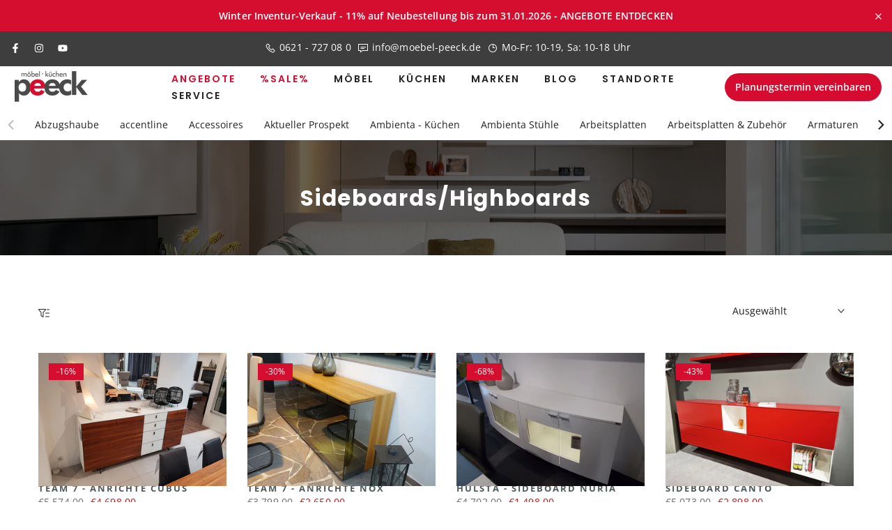

--- FILE ---
content_type: text/html; charset=utf-8
request_url: https://moebel-peeck.de/collections/sideboards
body_size: 44889
content:
<!doctype html><html
  class="t4sp-theme t4s-wrapper__full_width rtl_false swatch_color_style_2 pr_border_style_1 pr_img_effect_2 enable_eff_img1_true badge_shape_2 css_for_wis_app_false shadow_round_img_false t4s-header__inline is-remove-unavai-2 t4_compare_false t4s-cart-count-0 t4s-pr-ellipsis-false
 no-js"
  lang="de"
  
>
  <head>
    <meta charset="utf-8">
    <meta http-equiv="X-UA-Compatible" content="IE=edge">
    <meta
      name="viewport"
      content="width=device-width, initial-scale=1, height=device-height, minimum-scale=1.0, maximum-scale=1.0"
    >
    <meta name="theme-color" content="#fff">
    <link rel="canonical" href="https://moebel-peeck.de/collections/sideboards">
    <link rel="preconnect" href="https://cdn.shopify.com" crossorigin>

    <!-- Custom Link -->
    <link href="//maxcdn.bootstrapcdn.com/font-awesome/4.7.0/css/font-awesome.min.css" rel="stylesheet">
  

<link rel='stylesheet' href='https://cdnjs.cloudflare.com/ajax/libs/twitter-bootstrap/4.1.3/css/bootstrap.min.css'><link rel="shortcut icon" type="image/png" href="//moebel-peeck.de/cdn/shop/files/favicon_76ace94d-22fa-42d1-a885-132234b2ca1f.png?crop=center&height=32&v=1721319164&width=32"
      ><link
        id="t4s-favico"
        rel="apple-touch-icon-precomposed"
        type="image/png"
        sizes="152x152"
        href="//moebel-peeck.de/cdn/shop/files/favicon_76ace94d-22fa-42d1-a885-132234b2ca1f.png?crop=center&height=152&v=1721319164&width=152"
      ><link rel="preconnect" href="https://fonts.shopifycdn.com" crossorigin><title>Sideboards/Highboards &ndash; Möbel | Küchen Peeck</title>
      <meta
        name="description"
        content="Möbel-Peeck - Ihr Möbelhaus mit Küchenstudio in Mannheim &amp; Worms. Zuhause ist, wo man sich rundum wohlfühlt. Hauptsächlich wird dieses Wohlgefühl durch eine perfekt auf den eigenen Geschmack abgestimmte Einrichtung erzielt."
      ><meta name="keywords" content="Sideboards/Highboards, Möbel | Küchen Peeck, moebel-peeck.de"/><meta name="author" content="Westfalia Möbel-Peeck GmbH">

<meta property="og:site_name" content="Möbel | Küchen Peeck">
<meta property="og:url" content="https://moebel-peeck.de/collections/sideboards">
<meta property="og:title" content="Sideboards/Highboards">
<meta property="og:type" content="website">
<meta property="og:description" content="Möbel-Peeck - Ihr Möbelhaus mit Küchenstudio in Mannheim &amp; Worms. Zuhause ist, wo man sich rundum wohlfühlt. Hauptsächlich wird dieses Wohlgefühl durch eine perfekt auf den eigenen Geschmack abgestimmte Einrichtung erzielt."><meta property="og:image" content="http://moebel-peeck.de/cdn/shop/files/Mobel-Peeck_Worms_5ab13d00-69cd-497d-80e7-e26ee7563271.jpg?v=1632472588">
  <meta property="og:image:secure_url" content="https://moebel-peeck.de/cdn/shop/files/Mobel-Peeck_Worms_5ab13d00-69cd-497d-80e7-e26ee7563271.jpg?v=1632472588">
  <meta property="og:image:width" content="1000">
  <meta property="og:image:height" content="628"><meta name="twitter:card" content="summary_large_image">
<meta name="twitter:title" content="Sideboards/Highboards">
<meta name="twitter:description" content="Möbel-Peeck - Ihr Möbelhaus mit Küchenstudio in Mannheim &amp; Worms. Zuhause ist, wo man sich rundum wohlfühlt. Hauptsächlich wird dieses Wohlgefühl durch eine perfekt auf den eigenen Geschmack abgestimmte Einrichtung erzielt."><script src="//moebel-peeck.de/cdn/shop/t/9/assets/lazysizes.min.js?v=10584584933744123821705568672" async="async"></script>
    <script src="//moebel-peeck.de/cdn/shop/t/9/assets/global.min.js?v=164417445976002054911705568671" defer="defer"></script>
    <script>window.performance && window.performance.mark && window.performance.mark('shopify.content_for_header.start');</script><meta id="shopify-digital-wallet" name="shopify-digital-wallet" content="/49468702877/digital_wallets/dialog">
<link rel="alternate" type="application/atom+xml" title="Feed" href="/collections/sideboards.atom" />
<link rel="next" href="/collections/sideboards?page=2">
<link rel="alternate" type="application/json+oembed" href="https://moebel-peeck.de/collections/sideboards.oembed">
<script async="async" src="/checkouts/internal/preloads.js?locale=de-DE"></script>
<script id="shopify-features" type="application/json">{"accessToken":"7810d4c5bf1ddd672a353688adb19e0d","betas":["rich-media-storefront-analytics"],"domain":"moebel-peeck.de","predictiveSearch":true,"shopId":49468702877,"locale":"de"}</script>
<script>var Shopify = Shopify || {};
Shopify.shop = "moebel-peeck.myshopify.com";
Shopify.locale = "de";
Shopify.currency = {"active":"EUR","rate":"1.0"};
Shopify.country = "DE";
Shopify.theme = {"name":"Gecko 6.2.0","id":147859898636,"schema_name":"Gecko","schema_version":"6.2.0","theme_store_id":null,"role":"main"};
Shopify.theme.handle = "null";
Shopify.theme.style = {"id":null,"handle":null};
Shopify.cdnHost = "moebel-peeck.de/cdn";
Shopify.routes = Shopify.routes || {};
Shopify.routes.root = "/";</script>
<script type="module">!function(o){(o.Shopify=o.Shopify||{}).modules=!0}(window);</script>
<script>!function(o){function n(){var o=[];function n(){o.push(Array.prototype.slice.apply(arguments))}return n.q=o,n}var t=o.Shopify=o.Shopify||{};t.loadFeatures=n(),t.autoloadFeatures=n()}(window);</script>
<script id="shop-js-analytics" type="application/json">{"pageType":"collection"}</script>
<script defer="defer" async type="module" src="//moebel-peeck.de/cdn/shopifycloud/shop-js/modules/v2/client.init-shop-cart-sync_DIwzDt8_.de.esm.js"></script>
<script defer="defer" async type="module" src="//moebel-peeck.de/cdn/shopifycloud/shop-js/modules/v2/chunk.common_DK6FaseX.esm.js"></script>
<script defer="defer" async type="module" src="//moebel-peeck.de/cdn/shopifycloud/shop-js/modules/v2/chunk.modal_DJrdBHKE.esm.js"></script>
<script type="module">
  await import("//moebel-peeck.de/cdn/shopifycloud/shop-js/modules/v2/client.init-shop-cart-sync_DIwzDt8_.de.esm.js");
await import("//moebel-peeck.de/cdn/shopifycloud/shop-js/modules/v2/chunk.common_DK6FaseX.esm.js");
await import("//moebel-peeck.de/cdn/shopifycloud/shop-js/modules/v2/chunk.modal_DJrdBHKE.esm.js");

  window.Shopify.SignInWithShop?.initShopCartSync?.({"fedCMEnabled":true,"windoidEnabled":true});

</script>
<script>(function() {
  var isLoaded = false;
  function asyncLoad() {
    if (isLoaded) return;
    isLoaded = true;
    var urls = ["https:\/\/cdn.grw.reputon.com\/assets\/widget.js?shop=moebel-peeck.myshopify.com"];
    for (var i = 0; i < urls.length; i++) {
      var s = document.createElement('script');
      s.type = 'text/javascript';
      s.async = true;
      s.src = urls[i];
      var x = document.getElementsByTagName('script')[0];
      x.parentNode.insertBefore(s, x);
    }
  };
  if(window.attachEvent) {
    window.attachEvent('onload', asyncLoad);
  } else {
    window.addEventListener('load', asyncLoad, false);
  }
})();</script>
<script id="__st">var __st={"a":49468702877,"offset":3600,"reqid":"0b5c929e-05ff-403f-b93c-9e87fa07b3fb-1769680855","pageurl":"moebel-peeck.de\/collections\/sideboards","u":"dd22ca872ee1","p":"collection","rtyp":"collection","rid":229315477661};</script>
<script>window.ShopifyPaypalV4VisibilityTracking = true;</script>
<script id="captcha-bootstrap">!function(){'use strict';const t='contact',e='account',n='new_comment',o=[[t,t],['blogs',n],['comments',n],[t,'customer']],c=[[e,'customer_login'],[e,'guest_login'],[e,'recover_customer_password'],[e,'create_customer']],r=t=>t.map((([t,e])=>`form[action*='/${t}']:not([data-nocaptcha='true']) input[name='form_type'][value='${e}']`)).join(','),a=t=>()=>t?[...document.querySelectorAll(t)].map((t=>t.form)):[];function s(){const t=[...o],e=r(t);return a(e)}const i='password',u='form_key',d=['recaptcha-v3-token','g-recaptcha-response','h-captcha-response',i],f=()=>{try{return window.sessionStorage}catch{return}},m='__shopify_v',_=t=>t.elements[u];function p(t,e,n=!1){try{const o=window.sessionStorage,c=JSON.parse(o.getItem(e)),{data:r}=function(t){const{data:e,action:n}=t;return t[m]||n?{data:e,action:n}:{data:t,action:n}}(c);for(const[e,n]of Object.entries(r))t.elements[e]&&(t.elements[e].value=n);n&&o.removeItem(e)}catch(o){console.error('form repopulation failed',{error:o})}}const l='form_type',E='cptcha';function T(t){t.dataset[E]=!0}const w=window,h=w.document,L='Shopify',v='ce_forms',y='captcha';let A=!1;((t,e)=>{const n=(g='f06e6c50-85a8-45c8-87d0-21a2b65856fe',I='https://cdn.shopify.com/shopifycloud/storefront-forms-hcaptcha/ce_storefront_forms_captcha_hcaptcha.v1.5.2.iife.js',D={infoText:'Durch hCaptcha geschützt',privacyText:'Datenschutz',termsText:'Allgemeine Geschäftsbedingungen'},(t,e,n)=>{const o=w[L][v],c=o.bindForm;if(c)return c(t,g,e,D).then(n);var r;o.q.push([[t,g,e,D],n]),r=I,A||(h.body.append(Object.assign(h.createElement('script'),{id:'captcha-provider',async:!0,src:r})),A=!0)});var g,I,D;w[L]=w[L]||{},w[L][v]=w[L][v]||{},w[L][v].q=[],w[L][y]=w[L][y]||{},w[L][y].protect=function(t,e){n(t,void 0,e),T(t)},Object.freeze(w[L][y]),function(t,e,n,w,h,L){const[v,y,A,g]=function(t,e,n){const i=e?o:[],u=t?c:[],d=[...i,...u],f=r(d),m=r(i),_=r(d.filter((([t,e])=>n.includes(e))));return[a(f),a(m),a(_),s()]}(w,h,L),I=t=>{const e=t.target;return e instanceof HTMLFormElement?e:e&&e.form},D=t=>v().includes(t);t.addEventListener('submit',(t=>{const e=I(t);if(!e)return;const n=D(e)&&!e.dataset.hcaptchaBound&&!e.dataset.recaptchaBound,o=_(e),c=g().includes(e)&&(!o||!o.value);(n||c)&&t.preventDefault(),c&&!n&&(function(t){try{if(!f())return;!function(t){const e=f();if(!e)return;const n=_(t);if(!n)return;const o=n.value;o&&e.removeItem(o)}(t);const e=Array.from(Array(32),(()=>Math.random().toString(36)[2])).join('');!function(t,e){_(t)||t.append(Object.assign(document.createElement('input'),{type:'hidden',name:u})),t.elements[u].value=e}(t,e),function(t,e){const n=f();if(!n)return;const o=[...t.querySelectorAll(`input[type='${i}']`)].map((({name:t})=>t)),c=[...d,...o],r={};for(const[a,s]of new FormData(t).entries())c.includes(a)||(r[a]=s);n.setItem(e,JSON.stringify({[m]:1,action:t.action,data:r}))}(t,e)}catch(e){console.error('failed to persist form',e)}}(e),e.submit())}));const S=(t,e)=>{t&&!t.dataset[E]&&(n(t,e.some((e=>e===t))),T(t))};for(const o of['focusin','change'])t.addEventListener(o,(t=>{const e=I(t);D(e)&&S(e,y())}));const B=e.get('form_key'),M=e.get(l),P=B&&M;t.addEventListener('DOMContentLoaded',(()=>{const t=y();if(P)for(const e of t)e.elements[l].value===M&&p(e,B);[...new Set([...A(),...v().filter((t=>'true'===t.dataset.shopifyCaptcha))])].forEach((e=>S(e,t)))}))}(h,new URLSearchParams(w.location.search),n,t,e,['guest_login'])})(!0,!1)}();</script>
<script integrity="sha256-4kQ18oKyAcykRKYeNunJcIwy7WH5gtpwJnB7kiuLZ1E=" data-source-attribution="shopify.loadfeatures" defer="defer" src="//moebel-peeck.de/cdn/shopifycloud/storefront/assets/storefront/load_feature-a0a9edcb.js" crossorigin="anonymous"></script>
<script data-source-attribution="shopify.dynamic_checkout.dynamic.init">var Shopify=Shopify||{};Shopify.PaymentButton=Shopify.PaymentButton||{isStorefrontPortableWallets:!0,init:function(){window.Shopify.PaymentButton.init=function(){};var t=document.createElement("script");t.src="https://moebel-peeck.de/cdn/shopifycloud/portable-wallets/latest/portable-wallets.de.js",t.type="module",document.head.appendChild(t)}};
</script>
<script data-source-attribution="shopify.dynamic_checkout.buyer_consent">
  function portableWalletsHideBuyerConsent(e){var t=document.getElementById("shopify-buyer-consent"),n=document.getElementById("shopify-subscription-policy-button");t&&n&&(t.classList.add("hidden"),t.setAttribute("aria-hidden","true"),n.removeEventListener("click",e))}function portableWalletsShowBuyerConsent(e){var t=document.getElementById("shopify-buyer-consent"),n=document.getElementById("shopify-subscription-policy-button");t&&n&&(t.classList.remove("hidden"),t.removeAttribute("aria-hidden"),n.addEventListener("click",e))}window.Shopify?.PaymentButton&&(window.Shopify.PaymentButton.hideBuyerConsent=portableWalletsHideBuyerConsent,window.Shopify.PaymentButton.showBuyerConsent=portableWalletsShowBuyerConsent);
</script>
<script data-source-attribution="shopify.dynamic_checkout.cart.bootstrap">document.addEventListener("DOMContentLoaded",(function(){function t(){return document.querySelector("shopify-accelerated-checkout-cart, shopify-accelerated-checkout")}if(t())Shopify.PaymentButton.init();else{new MutationObserver((function(e,n){t()&&(Shopify.PaymentButton.init(),n.disconnect())})).observe(document.body,{childList:!0,subtree:!0})}}));
</script>
<script id='scb4127' type='text/javascript' async='' src='https://moebel-peeck.de/cdn/shopifycloud/privacy-banner/storefront-banner.js'></script>
<script>window.performance && window.performance.mark && window.performance.mark('shopify.content_for_header.end');</script>
<link rel="preload" as="font" href="//moebel-peeck.de/cdn/fonts/poppins/poppins_n4.0ba78fa5af9b0e1a374041b3ceaadf0a43b41362.woff2" type="font/woff2" crossorigin><link rel="preload" as="font" href="//moebel-peeck.de/cdn/fonts/poppins/poppins_n4.0ba78fa5af9b0e1a374041b3ceaadf0a43b41362.woff2" type="font/woff2" crossorigin><link rel="preload" as="font" href="//moebel-peeck.de/cdn/fonts/poppins/poppins_n4.0ba78fa5af9b0e1a374041b3ceaadf0a43b41362.woff2" type="font/woff2" crossorigin><link href="//moebel-peeck.de/cdn/shop/t/9/assets/t4s-base.css?v=146201273357007169271718979575" rel="stylesheet" type="text/css" media="all" /><link href="//moebel-peeck.de/cdn/shop/t/9/assets/t4s-bootstrap.min.css?v=48289200863585647371705568672" rel="stylesheet" type="text/css" media="all" /><style data-shopify>@font-face {
  font-family: Poppins;
  font-weight: 100;
  font-style: normal;
  font-display: swap;
  src: url("//moebel-peeck.de/cdn/fonts/poppins/poppins_n1.91f1f2f2f3840810961af59e3a012dcc97d8ef59.woff2") format("woff2"),
       url("//moebel-peeck.de/cdn/fonts/poppins/poppins_n1.58d050ae3fe39914ce84b159a8c37ae874d01bfc.woff") format("woff");
}
@font-face {
  font-family: Poppins;
  font-weight: 100;
  font-style: italic;
  font-display: swap;
  src: url("//moebel-peeck.de/cdn/fonts/poppins/poppins_i1.12212c673bc6295d62eea1ca2437af51233e5e67.woff2") format("woff2"),
       url("//moebel-peeck.de/cdn/fonts/poppins/poppins_i1.57d27b035fa9c9ec7ce7020cd2ed80055da92d77.woff") format("woff");
}
@font-face {
  font-family: Poppins;
  font-weight: 200;
  font-style: normal;
  font-display: swap;
  src: url("//moebel-peeck.de/cdn/fonts/poppins/poppins_n2.99893b093cc6b797a8baf99180056d9e77320b68.woff2") format("woff2"),
       url("//moebel-peeck.de/cdn/fonts/poppins/poppins_n2.c218f0380a81801a28158673003c167a54d2d69c.woff") format("woff");
}
@font-face {
  font-family: Poppins;
  font-weight: 200;
  font-style: italic;
  font-display: swap;
  src: url("//moebel-peeck.de/cdn/fonts/poppins/poppins_i2.7783fc51c19908d12281d3f99718d10ab5348963.woff2") format("woff2"),
       url("//moebel-peeck.de/cdn/fonts/poppins/poppins_i2.34fc94f042b7f47b1448d25c4247572d2f33189b.woff") format("woff");
}
@font-face {
  font-family: Poppins;
  font-weight: 300;
  font-style: normal;
  font-display: swap;
  src: url("//moebel-peeck.de/cdn/fonts/poppins/poppins_n3.05f58335c3209cce17da4f1f1ab324ebe2982441.woff2") format("woff2"),
       url("//moebel-peeck.de/cdn/fonts/poppins/poppins_n3.6971368e1f131d2c8ff8e3a44a36b577fdda3ff5.woff") format("woff");
}
@font-face {
  font-family: Poppins;
  font-weight: 300;
  font-style: italic;
  font-display: swap;
  src: url("//moebel-peeck.de/cdn/fonts/poppins/poppins_i3.8536b4423050219f608e17f134fe9ea3b01ed890.woff2") format("woff2"),
       url("//moebel-peeck.de/cdn/fonts/poppins/poppins_i3.0f4433ada196bcabf726ed78f8e37e0995762f7f.woff") format("woff");
}
@font-face {
  font-family: Poppins;
  font-weight: 400;
  font-style: normal;
  font-display: swap;
  src: url("//moebel-peeck.de/cdn/fonts/poppins/poppins_n4.0ba78fa5af9b0e1a374041b3ceaadf0a43b41362.woff2") format("woff2"),
       url("//moebel-peeck.de/cdn/fonts/poppins/poppins_n4.214741a72ff2596839fc9760ee7a770386cf16ca.woff") format("woff");
}
@font-face {
  font-family: Poppins;
  font-weight: 400;
  font-style: italic;
  font-display: swap;
  src: url("//moebel-peeck.de/cdn/fonts/poppins/poppins_i4.846ad1e22474f856bd6b81ba4585a60799a9f5d2.woff2") format("woff2"),
       url("//moebel-peeck.de/cdn/fonts/poppins/poppins_i4.56b43284e8b52fc64c1fd271f289a39e8477e9ec.woff") format("woff");
}
@font-face {
  font-family: Poppins;
  font-weight: 500;
  font-style: normal;
  font-display: swap;
  src: url("//moebel-peeck.de/cdn/fonts/poppins/poppins_n5.ad5b4b72b59a00358afc706450c864c3c8323842.woff2") format("woff2"),
       url("//moebel-peeck.de/cdn/fonts/poppins/poppins_n5.33757fdf985af2d24b32fcd84c9a09224d4b2c39.woff") format("woff");
}
@font-face {
  font-family: Poppins;
  font-weight: 500;
  font-style: italic;
  font-display: swap;
  src: url("//moebel-peeck.de/cdn/fonts/poppins/poppins_i5.6acfce842c096080e34792078ef3cb7c3aad24d4.woff2") format("woff2"),
       url("//moebel-peeck.de/cdn/fonts/poppins/poppins_i5.a49113e4fe0ad7fd7716bd237f1602cbec299b3c.woff") format("woff");
}
@font-face {
  font-family: Poppins;
  font-weight: 600;
  font-style: normal;
  font-display: swap;
  src: url("//moebel-peeck.de/cdn/fonts/poppins/poppins_n6.aa29d4918bc243723d56b59572e18228ed0786f6.woff2") format("woff2"),
       url("//moebel-peeck.de/cdn/fonts/poppins/poppins_n6.5f815d845fe073750885d5b7e619ee00e8111208.woff") format("woff");
}
@font-face {
  font-family: Poppins;
  font-weight: 600;
  font-style: italic;
  font-display: swap;
  src: url("//moebel-peeck.de/cdn/fonts/poppins/poppins_i6.bb8044d6203f492888d626dafda3c2999253e8e9.woff2") format("woff2"),
       url("//moebel-peeck.de/cdn/fonts/poppins/poppins_i6.e233dec1a61b1e7dead9f920159eda42280a02c3.woff") format("woff");
}
@font-face {
  font-family: Poppins;
  font-weight: 700;
  font-style: normal;
  font-display: swap;
  src: url("//moebel-peeck.de/cdn/fonts/poppins/poppins_n7.56758dcf284489feb014a026f3727f2f20a54626.woff2") format("woff2"),
       url("//moebel-peeck.de/cdn/fonts/poppins/poppins_n7.f34f55d9b3d3205d2cd6f64955ff4b36f0cfd8da.woff") format("woff");
}
@font-face {
  font-family: Poppins;
  font-weight: 700;
  font-style: italic;
  font-display: swap;
  src: url("//moebel-peeck.de/cdn/fonts/poppins/poppins_i7.42fd71da11e9d101e1e6c7932199f925f9eea42d.woff2") format("woff2"),
       url("//moebel-peeck.de/cdn/fonts/poppins/poppins_i7.ec8499dbd7616004e21155106d13837fff4cf556.woff") format("woff");
}
@font-face {
  font-family: Poppins;
  font-weight: 800;
  font-style: normal;
  font-display: swap;
  src: url("//moebel-peeck.de/cdn/fonts/poppins/poppins_n8.580200d05bca09e2e0c6f4c922047c227dfa8e8c.woff2") format("woff2"),
       url("//moebel-peeck.de/cdn/fonts/poppins/poppins_n8.f4450f472fdcbe9e829f3583ebd559988f5a3d25.woff") format("woff");
}
@font-face {
  font-family: Poppins;
  font-weight: 800;
  font-style: italic;
  font-display: swap;
  src: url("//moebel-peeck.de/cdn/fonts/poppins/poppins_i8.55af7c89c62b8603457a34c5936ad3b39f67e29c.woff2") format("woff2"),
       url("//moebel-peeck.de/cdn/fonts/poppins/poppins_i8.1143b85f67a233999703c64471299cee6bc83160.woff") format("woff");
}
@font-face {
  font-family: Poppins;
  font-weight: 900;
  font-style: normal;
  font-display: swap;
  src: url("//moebel-peeck.de/cdn/fonts/poppins/poppins_n9.eb6b9ef01b62e777a960bfd02fc9fb4918cd3eab.woff2") format("woff2"),
       url("//moebel-peeck.de/cdn/fonts/poppins/poppins_n9.6501a5bd018e348b6d5d6e8c335f9e7d32a80c36.woff") format("woff");
}
@font-face {
  font-family: Poppins;
  font-weight: 900;
  font-style: italic;
  font-display: swap;
  src: url("//moebel-peeck.de/cdn/fonts/poppins/poppins_i9.c9d778054c6973c207cbc167d4355fd67c665d16.woff2") format("woff2"),
       url("//moebel-peeck.de/cdn/fonts/poppins/poppins_i9.67b02f99c1e5afe159943a603851cb6b6276ba49.woff") format("woff");
}
@font-face {
  font-family: "Open Sans";
  font-weight: 300;
  font-style: normal;
  font-display: swap;
  src: url("//moebel-peeck.de/cdn/fonts/open_sans/opensans_n3.b10466eda05a6b2d1ef0f6ba490dcecf7588dd78.woff2") format("woff2"),
       url("//moebel-peeck.de/cdn/fonts/open_sans/opensans_n3.056c4b5dddadba7018747bd50fdaa80430e21710.woff") format("woff");
}
@font-face {
  font-family: "Open Sans";
  font-weight: 300;
  font-style: italic;
  font-display: swap;
  src: url("//moebel-peeck.de/cdn/fonts/open_sans/opensans_i3.853ebda1c5f31329bb2a566ea7797548807a48bf.woff2") format("woff2"),
       url("//moebel-peeck.de/cdn/fonts/open_sans/opensans_i3.3359d7c8c5a869c65cb7df3aa76a8d52237b1b65.woff") format("woff");
}
@font-face {
  font-family: "Open Sans";
  font-weight: 400;
  font-style: normal;
  font-display: swap;
  src: url("//moebel-peeck.de/cdn/fonts/open_sans/opensans_n4.c32e4d4eca5273f6d4ee95ddf54b5bbb75fc9b61.woff2") format("woff2"),
       url("//moebel-peeck.de/cdn/fonts/open_sans/opensans_n4.5f3406f8d94162b37bfa232b486ac93ee892406d.woff") format("woff");
}
@font-face {
  font-family: "Open Sans";
  font-weight: 400;
  font-style: italic;
  font-display: swap;
  src: url("//moebel-peeck.de/cdn/fonts/open_sans/opensans_i4.6f1d45f7a46916cc95c694aab32ecbf7509cbf33.woff2") format("woff2"),
       url("//moebel-peeck.de/cdn/fonts/open_sans/opensans_i4.4efaa52d5a57aa9a57c1556cc2b7465d18839daa.woff") format("woff");
}
@font-face {
  font-family: "Open Sans";
  font-weight: 500;
  font-style: normal;
  font-display: swap;
  src: url("//moebel-peeck.de/cdn/fonts/open_sans/opensans_n5.500dcf21ddee5bc5855ad3a20394d3bc363c217c.woff2") format("woff2"),
       url("//moebel-peeck.de/cdn/fonts/open_sans/opensans_n5.af1a06d824dccfb4d400ba874ef19176651ec834.woff") format("woff");
}
@font-face {
  font-family: "Open Sans";
  font-weight: 500;
  font-style: italic;
  font-display: swap;
  src: url("//moebel-peeck.de/cdn/fonts/open_sans/opensans_i5.3ead07c98afbb2e3ec3fe4a47b127b51213a1971.woff2") format("woff2"),
       url("//moebel-peeck.de/cdn/fonts/open_sans/opensans_i5.b00ab1ae87e1c84d69a00cf4ca69626559fa5f8c.woff") format("woff");
}
@font-face {
  font-family: "Open Sans";
  font-weight: 600;
  font-style: normal;
  font-display: swap;
  src: url("//moebel-peeck.de/cdn/fonts/open_sans/opensans_n6.15aeff3c913c3fe570c19cdfeed14ce10d09fb08.woff2") format("woff2"),
       url("//moebel-peeck.de/cdn/fonts/open_sans/opensans_n6.14bef14c75f8837a87f70ce22013cb146ee3e9f3.woff") format("woff");
}
@font-face {
  font-family: "Open Sans";
  font-weight: 600;
  font-style: italic;
  font-display: swap;
  src: url("//moebel-peeck.de/cdn/fonts/open_sans/opensans_i6.828bbc1b99433eacd7d50c9f0c1bfe16f27b89a3.woff2") format("woff2"),
       url("//moebel-peeck.de/cdn/fonts/open_sans/opensans_i6.a79e1402e2bbd56b8069014f43ff9c422c30d057.woff") format("woff");
}
@font-face {
  font-family: "Open Sans";
  font-weight: 700;
  font-style: normal;
  font-display: swap;
  src: url("//moebel-peeck.de/cdn/fonts/open_sans/opensans_n7.a9393be1574ea8606c68f4441806b2711d0d13e4.woff2") format("woff2"),
       url("//moebel-peeck.de/cdn/fonts/open_sans/opensans_n7.7b8af34a6ebf52beb1a4c1d8c73ad6910ec2e553.woff") format("woff");
}
@font-face {
  font-family: "Open Sans";
  font-weight: 700;
  font-style: italic;
  font-display: swap;
  src: url("//moebel-peeck.de/cdn/fonts/open_sans/opensans_i7.916ced2e2ce15f7fcd95d196601a15e7b89ee9a4.woff2") format("woff2"),
       url("//moebel-peeck.de/cdn/fonts/open_sans/opensans_i7.99a9cff8c86ea65461de497ade3d515a98f8b32a.woff") format("woff");
}
@font-face {
  font-family: "Open Sans";
  font-weight: 800;
  font-style: normal;
  font-display: swap;
  src: url("//moebel-peeck.de/cdn/fonts/open_sans/opensans_n8.8397a8153d7172f9fd2b668340b216c70cae90a5.woff2") format("woff2"),
       url("//moebel-peeck.de/cdn/fonts/open_sans/opensans_n8.e6b8c8da9a85739da8727944118b210848d95f08.woff") format("woff");
}
@font-face {
  font-family: "Open Sans";
  font-weight: 800;
  font-style: italic;
  font-display: swap;
  src: url("//moebel-peeck.de/cdn/fonts/open_sans/opensans_i8.677319af1852e587858f0d12fe49bfe640a8e14c.woff2") format("woff2"),
       url("//moebel-peeck.de/cdn/fonts/open_sans/opensans_i8.77fafba30cfcb72e4c6963135ff055209eecce0f.woff") format("woff");
}
@font-face {
  font-family: "Open Sans";
  font-weight: 400;
  font-style: normal;
  font-display: swap;
  src: url("//moebel-peeck.de/cdn/fonts/open_sans/opensans_n4.c32e4d4eca5273f6d4ee95ddf54b5bbb75fc9b61.woff2") format("woff2"),
       url("//moebel-peeck.de/cdn/fonts/open_sans/opensans_n4.5f3406f8d94162b37bfa232b486ac93ee892406d.woff") format("woff");
}
:root {
      
      /* CSS Variables */
    --wrapper-mw      : 1200px;
    --font-family-1   : Poppins, sans-serif;;
    --font-family-2   : "Open Sans", sans-serif;;
    --font-family-3   : "Open Sans", sans-serif;;
    --font-body-family   : "Open Sans", sans-serif;;
    --font-heading-family: Poppins, sans-serif;;
    
    
    --t4s-success-color       : #428445;
    --t4s-success-color-rgb   : 66, 132, 69;
    --t4s-warning-color       : #e0b252;
    --t4s-warning-color-rgb   : 224, 178, 82;
    --t4s-error-color         : #EB001B;
    --t4s-error-color-rgb     : 235, 0, 27;
    --t4s-light-color         : #ffffff;
    --t4s-dark-color          : #222222;
    --t4s-highlight-color     : #ec0101;
    --t4s-tooltip-background  : #383838;
    --t4s-tooltip-color       : #fff;
    --primary-sw-color        : #333;
    --primary-sw-color-rgb    : 51, 51, 51;
    --border-sw-color         : rgba(0,0,0,0);
    --secondary-sw-color      : #878787;
    --sale-price-color        : #fa0000;
    --primary-price-color     : #d50d2f;
    --secondary-price-color   : #232323;
    
    --t4s-body-background     : #fff;
    --text-color              : #232323;
    --text-color-rgb          : 35, 35, 35;
    --heading-color           : #232323;
    --accent-color            : #d50d2f;
    --accent-color-rgb        : 213, 13, 47;
    --accent-color-darken     : #8d091f;
    --accent-color-hover      : var(--accent-color-darken);
    --secondary-color         : #232323;
    --secondary-color-rgb     : 35, 35, 35;
    --link-color              : #232323;
    --link-color-hover        : #232323;
    --border-color            : rgba(0,0,0,0);
    --border-color-rgb        : 0, 0, 0, 0.0;
    --border-primary-color    : #232323;
    --button-background       : #232323;
    --button-color            : #fff;
    --button-background-hover : #d50d2f;
    --button-color-hover      : #fff;

    --btn-radius              : 0px;
    --other-radius            : 0px;

    --sale-badge-background    : #d50d2f;
    --sale-badge-color         : #fff;
    --new-badge-background     : #109533;
    --new-badge-color          : #fff;
    --preorder-badge-background: #0774d7;
    --preorder-badge-color     : #fff;
    --soldout-badge-background : #999999;
    --soldout-badge-color      : #fff;
    --custom-badge-background  : #00A500;
    --custom-badge-color       : #fff;/* Shopify related variables */
    --payment-terms-background-color: ;
    
    --lz-background: rgba(0,0,0,0);
    --lz-img: url("//moebel-peeck.de/cdn/shop/t/9/assets/t4s_loader.svg?v=182433034547805875341715787527");}

  html {
    font-size: 62.5%;
    height: 100%;
  }

  body {
    overflow-x: hidden;
    margin: 0;
    font-size:14px;
    letter-spacing: 0.1px;
    color: var(--text-color);
    font-family: var(--font-body-family);
    line-height: 1.7;
    font-weight: 400;
    -webkit-font-smoothing: auto;
    -moz-osx-font-smoothing: auto;
    background-color: var(--t4s-body-background);
  }
  
  /*
  @media screen and (min-width: 750px) {
    body {
      font-size: 1.6rem;
    }
  }
  */

  h1, h2, h3, h4, h5, h6, .t4s_as_title {
    color: var(--heading-color);
    font-family: var(--font-heading-family);
    line-height: 1.4;
    font-weight: 600;
    letter-spacing: 2px;
  }
  h1 { font-size: 36px }
  h2 { font-size: 28px }
  h3 { font-size: 24px }
  h4 { font-size: 20px }
  h5 { font-size: 18px }
  h6 { font-size: 16px }
  a,.t4s_as_link {
    /* font-family: var(--font-link-family); */
    color: var(--link-color);
  }
  button,
  input,
  optgroup,
  select,
  textarea {
    border-color: var(--border-color);
  }
  .t4s_as_button,
  button,
  input[type="button"]:not(.t4s-btn),
  input[type="reset"],
  input[type="submit"]:not(.t4s-btn) {
    font-family: var(--font-button-family);
    color: var(--button-color);
    background-color: var(--button-background);
    border-color: var(--button-background);
  }
  
  .t4s-cp,.t4s-color-accent { color : var(--accent-color) }.t4s-ct,.t4s-color-text { color : var(--text-color) }.t4s-ch,.t4ss-color-heading { color : var(--heading-color) }.t4s-csecondary { color : var(--secondary-color) }
  
  .t4s-fnt-fm-1 {
    font-family: var(--font-family-1) !important;
  }
  .t4s-fnt-fm-2 {
    font-family: var(--font-family-2) !important;
  }
  .t4s-fnt-fm-3 {
    font-family: var(--font-family-3) !important;
  }
  .t4s-cr {
    color: var(--t4s-highlight-color);
  }
  .t4s-price__sale { color: var(--primary-price-color); }@media (-moz-touch-enabled: 0), (hover: hover) and (min-width: 1025px){
    a:hover,.t4s_as_link:hover {
      color: var(--link-color-hover);
    }
    .t4s_as_button:hover,
      button:hover,
      input[type="button"]:not(.t4s-btn):hover, 
      input[type="reset"]:hover,
      input[type="submit"]:not(.t4s-btn):hover  {
      color: var(--button-color-hover);
      background-color: var(--button-background-hover);
      border-color: var(--button-background-hover);
    }
  }
  .t4s-fix-overflow.t4s-row { max-width: 100vw;margin-left: auto;margin-right: auto;}.lazyloadt4s-opt {opacity: 1 !important;transition: opacity 0s, transform 1s !important;}.t4s-d-block {display: block;}.t4s-d-none {display: none;}@media (min-width: 768px) {.t4s-d-md-block {display: block;}.t4s-d-md-none {display: none; }}@media (min-width: 1025px) {.t4s-d-lg-block {display: block;}.t4s-d-lg-none {display: none; }}</style><script>
  const isBehaviorSmooth = 'scrollBehavior' in document.documentElement.style && getComputedStyle(document.documentElement).scrollBehavior === 'smooth';
  const t4sXMLHttpRequest = window.XMLHttpRequest, documentElementT4s = document.documentElement; documentElementT4s.className = documentElementT4s.className.replace('no-js', 'js');function loadImageT4s(_this) { _this.classList.add('lazyloadt4sed')};(function() { const matchMediaHoverT4s = (window.matchMedia('(-moz-touch-enabled: 1), (hover: none)')).matches; documentElementT4s.className += ((window.CSS && window.CSS.supports('(position: sticky) or (position: -webkit-sticky)')) ? ' t4sp-sticky' : ' t4sp-no-sticky'); documentElementT4s.className += matchMediaHoverT4s ? ' t4sp-no-hover' : ' t4sp-hover'; window.onpageshow = function() { if (performance.navigation.type === 2) {document.dispatchEvent(new CustomEvent('cart:refresh'))} }; if (!matchMediaHoverT4s && window.width > 1024) { document.addEventListener('mousemove', function(evt) { documentElementT4s.classList.replace('t4sp-no-hover','t4sp-hover'); document.dispatchEvent(new CustomEvent('theme:hover')); }, {once : true} ); } }());</script><link rel="stylesheet" href="//moebel-peeck.de/cdn/shop/t/9/assets/ecomrise-colors.css?v=111603181540343972631705568671" media="print" onload="this.media='all'"><script>
      var gaProp='UA-64475729-1'; var iac=(document.cookie.match(/^(?:.*;)?\s*cookieconsent_preferences_disabled\s*=\s*([^;]+)(?:.*)?$/)||[,null])[1]; if(iac!=null&&iac.indexOf('analytics')>= 0){window['ga-disable-'+gaProp]=true;}
    </script>
    <!-- Google Tag Manager -->
    <script>
      (function(w,d,s,l,i){w[l]=w[l]||[];w[l].push({'gtm.start':new Date().getTime(),event:'gtm.js'});var f=d.getElementsByTagName(s)[0],j=d.createElement(s),dl=l!='dataLayer'?'&l='+l:'';j.async=true;j.src='https://www.googletagmanager.com/gtm.js?id='+i+dl;f.parentNode.insertBefore(j,f);})(window,document,'script','dataLayer','GTM-5CSWHFW');
    </script>
    <!-- End Google Tag Manager -->
    <!-- Bing -->
      <script>
        (function(w,d,t,r,u)
        {
          var f,n,i;
          w[u]=w[u]||[],f=function()
          {
            var o={ti:"151014884", enableAutoSpaTracking: true};
            o.q=w[u],w[u]=new UET(o),w[u].push("pageLoad")
          },
          n=d.createElement(t),n.src=r,n.async=1,n.onload=n.onreadystatechange=function()
          {
            var s=this.readyState;
            s&&s!=="loaded"&&s!=="complete"||(f(),n.onload=n.onreadystatechange=null)
          },
          i=d.getElementsByTagName(t)[0],i.parentNode.insertBefore(n,i)
        })
        (window,document,"script","//bat.bing.com/bat.js","uetq");
      </script>
    <!-- End Bing -->
     <script type="text/javascript">
    window.__be = window.__be || {};
    const leadanizerID = "moebel-peeck";
    
    (function() {
        var be = document.createElement('script'); 
        be.type = 'text/javascript'; 
        be.async = true;
        be.src = "https://www.ldnzr.de/moebel-peeck/funnelconfig.js";
    
        be.setAttribute("id", "leadanizer");
        var s = document.getElementsByTagName('script')[0]; 
        s.parentNode.insertBefore(be, s);
    })();
    </script>
  <!-- BEGIN app block: shopify://apps/powerful-form-builder/blocks/app-embed/e4bcb1eb-35b2-42e6-bc37-bfe0e1542c9d --><script type="text/javascript" hs-ignore data-cookieconsent="ignore">
  var Globo = Globo || {};
  var globoFormbuilderRecaptchaInit = function(){};
  var globoFormbuilderHcaptchaInit = function(){};
  window.Globo.FormBuilder = window.Globo.FormBuilder || {};
  window.Globo.FormBuilder.shop = {"configuration":{"money_format":"<span class=money>€{{amount_with_comma_separator}} </span>"},"pricing":{"features":{"bulkOrderForm":false,"cartForm":false,"fileUpload":2,"removeCopyright":false,"restrictedEmailDomains":false,"metrics":false}},"settings":{"copyright":"Powered by G: <a href=\"https://apps.shopify.com/form-builder-contact-form\" target=\"_blank\">Form Builder</a>","hideWaterMark":false,"reCaptcha":{"recaptchaType":"v2","siteKey":false,"languageCode":"de"},"hCaptcha":{"siteKey":false},"scrollTop":false,"customCssCode":".globo-form-app.float-layout .success .dismiss,\n.globo-form-app.popup-layout .success .dismiss {\n display: none !important;\n}\n\n.globo-form-app.float-layout,\n.globo-form-app.popup-layout {\n overflow: auto !important;\n}\n\n.globo-form-app .panels{\n z-index: 1 !important\n}","customCssEnabled":true,"additionalColumns":[]},"encryption_form_id":0,"url":"https://form.globo.io/","CDN_URL":"https://dxo9oalx9qc1s.cloudfront.net","app_id":"1783207"};

  if(window.Globo.FormBuilder.shop.settings.customCssEnabled && window.Globo.FormBuilder.shop.settings.customCssCode){
    const customStyle = document.createElement('style');
    customStyle.type = 'text/css';
    customStyle.innerHTML = window.Globo.FormBuilder.shop.settings.customCssCode;
    document.head.appendChild(customStyle);
  }

  window.Globo.FormBuilder.forms = [];

  
  window.Globo.FormBuilder.url = window.Globo.FormBuilder.shop.url;
  window.Globo.FormBuilder.CDN_URL = window.Globo.FormBuilder.shop.CDN_URL ?? window.Globo.FormBuilder.shop.url;
  window.Globo.FormBuilder.themeOs20 = true;
  window.Globo.FormBuilder.searchProductByJson = true;
  
  
  window.Globo.FormBuilder.__webpack_public_path_2__ = "https://cdn.shopify.com/extensions/019bfd8c-d7b1-7903-a49a-05690b2d7407/powerful-form-builder-277/assets/";Globo.FormBuilder.page = {
    href : window.location.href,
    type: "collection"
  };
  Globo.FormBuilder.page.title = document.title

  
  if(window.AVADA_SPEED_WHITELIST){
    const pfbs_w = new RegExp("powerful-form-builder", 'i')
    if(Array.isArray(window.AVADA_SPEED_WHITELIST)){
      window.AVADA_SPEED_WHITELIST.push(pfbs_w)
    }else{
      window.AVADA_SPEED_WHITELIST = [pfbs_w]
    }
  }

  Globo.FormBuilder.shop.configuration = Globo.FormBuilder.shop.configuration || {};
  Globo.FormBuilder.shop.configuration.money_format = "\u003cspan class=money\u003e€{{amount_with_comma_separator}} \u003c\/span\u003e";
</script>
<script src="https://cdn.shopify.com/extensions/019bfd8c-d7b1-7903-a49a-05690b2d7407/powerful-form-builder-277/assets/globo.formbuilder.index.js" defer="defer" data-cookieconsent="ignore"></script>




<!-- END app block --><link href="https://monorail-edge.shopifysvc.com" rel="dns-prefetch">
<script>(function(){if ("sendBeacon" in navigator && "performance" in window) {try {var session_token_from_headers = performance.getEntriesByType('navigation')[0].serverTiming.find(x => x.name == '_s').description;} catch {var session_token_from_headers = undefined;}var session_cookie_matches = document.cookie.match(/_shopify_s=([^;]*)/);var session_token_from_cookie = session_cookie_matches && session_cookie_matches.length === 2 ? session_cookie_matches[1] : "";var session_token = session_token_from_headers || session_token_from_cookie || "";function handle_abandonment_event(e) {var entries = performance.getEntries().filter(function(entry) {return /monorail-edge.shopifysvc.com/.test(entry.name);});if (!window.abandonment_tracked && entries.length === 0) {window.abandonment_tracked = true;var currentMs = Date.now();var navigation_start = performance.timing.navigationStart;var payload = {shop_id: 49468702877,url: window.location.href,navigation_start,duration: currentMs - navigation_start,session_token,page_type: "collection"};window.navigator.sendBeacon("https://monorail-edge.shopifysvc.com/v1/produce", JSON.stringify({schema_id: "online_store_buyer_site_abandonment/1.1",payload: payload,metadata: {event_created_at_ms: currentMs,event_sent_at_ms: currentMs}}));}}window.addEventListener('pagehide', handle_abandonment_event);}}());</script>
<script id="web-pixels-manager-setup">(function e(e,d,r,n,o){if(void 0===o&&(o={}),!Boolean(null===(a=null===(i=window.Shopify)||void 0===i?void 0:i.analytics)||void 0===a?void 0:a.replayQueue)){var i,a;window.Shopify=window.Shopify||{};var t=window.Shopify;t.analytics=t.analytics||{};var s=t.analytics;s.replayQueue=[],s.publish=function(e,d,r){return s.replayQueue.push([e,d,r]),!0};try{self.performance.mark("wpm:start")}catch(e){}var l=function(){var e={modern:/Edge?\/(1{2}[4-9]|1[2-9]\d|[2-9]\d{2}|\d{4,})\.\d+(\.\d+|)|Firefox\/(1{2}[4-9]|1[2-9]\d|[2-9]\d{2}|\d{4,})\.\d+(\.\d+|)|Chrom(ium|e)\/(9{2}|\d{3,})\.\d+(\.\d+|)|(Maci|X1{2}).+ Version\/(15\.\d+|(1[6-9]|[2-9]\d|\d{3,})\.\d+)([,.]\d+|)( \(\w+\)|)( Mobile\/\w+|) Safari\/|Chrome.+OPR\/(9{2}|\d{3,})\.\d+\.\d+|(CPU[ +]OS|iPhone[ +]OS|CPU[ +]iPhone|CPU IPhone OS|CPU iPad OS)[ +]+(15[._]\d+|(1[6-9]|[2-9]\d|\d{3,})[._]\d+)([._]\d+|)|Android:?[ /-](13[3-9]|1[4-9]\d|[2-9]\d{2}|\d{4,})(\.\d+|)(\.\d+|)|Android.+Firefox\/(13[5-9]|1[4-9]\d|[2-9]\d{2}|\d{4,})\.\d+(\.\d+|)|Android.+Chrom(ium|e)\/(13[3-9]|1[4-9]\d|[2-9]\d{2}|\d{4,})\.\d+(\.\d+|)|SamsungBrowser\/([2-9]\d|\d{3,})\.\d+/,legacy:/Edge?\/(1[6-9]|[2-9]\d|\d{3,})\.\d+(\.\d+|)|Firefox\/(5[4-9]|[6-9]\d|\d{3,})\.\d+(\.\d+|)|Chrom(ium|e)\/(5[1-9]|[6-9]\d|\d{3,})\.\d+(\.\d+|)([\d.]+$|.*Safari\/(?![\d.]+ Edge\/[\d.]+$))|(Maci|X1{2}).+ Version\/(10\.\d+|(1[1-9]|[2-9]\d|\d{3,})\.\d+)([,.]\d+|)( \(\w+\)|)( Mobile\/\w+|) Safari\/|Chrome.+OPR\/(3[89]|[4-9]\d|\d{3,})\.\d+\.\d+|(CPU[ +]OS|iPhone[ +]OS|CPU[ +]iPhone|CPU IPhone OS|CPU iPad OS)[ +]+(10[._]\d+|(1[1-9]|[2-9]\d|\d{3,})[._]\d+)([._]\d+|)|Android:?[ /-](13[3-9]|1[4-9]\d|[2-9]\d{2}|\d{4,})(\.\d+|)(\.\d+|)|Mobile Safari.+OPR\/([89]\d|\d{3,})\.\d+\.\d+|Android.+Firefox\/(13[5-9]|1[4-9]\d|[2-9]\d{2}|\d{4,})\.\d+(\.\d+|)|Android.+Chrom(ium|e)\/(13[3-9]|1[4-9]\d|[2-9]\d{2}|\d{4,})\.\d+(\.\d+|)|Android.+(UC? ?Browser|UCWEB|U3)[ /]?(15\.([5-9]|\d{2,})|(1[6-9]|[2-9]\d|\d{3,})\.\d+)\.\d+|SamsungBrowser\/(5\.\d+|([6-9]|\d{2,})\.\d+)|Android.+MQ{2}Browser\/(14(\.(9|\d{2,})|)|(1[5-9]|[2-9]\d|\d{3,})(\.\d+|))(\.\d+|)|K[Aa][Ii]OS\/(3\.\d+|([4-9]|\d{2,})\.\d+)(\.\d+|)/},d=e.modern,r=e.legacy,n=navigator.userAgent;return n.match(d)?"modern":n.match(r)?"legacy":"unknown"}(),u="modern"===l?"modern":"legacy",c=(null!=n?n:{modern:"",legacy:""})[u],f=function(e){return[e.baseUrl,"/wpm","/b",e.hashVersion,"modern"===e.buildTarget?"m":"l",".js"].join("")}({baseUrl:d,hashVersion:r,buildTarget:u}),m=function(e){var d=e.version,r=e.bundleTarget,n=e.surface,o=e.pageUrl,i=e.monorailEndpoint;return{emit:function(e){var a=e.status,t=e.errorMsg,s=(new Date).getTime(),l=JSON.stringify({metadata:{event_sent_at_ms:s},events:[{schema_id:"web_pixels_manager_load/3.1",payload:{version:d,bundle_target:r,page_url:o,status:a,surface:n,error_msg:t},metadata:{event_created_at_ms:s}}]});if(!i)return console&&console.warn&&console.warn("[Web Pixels Manager] No Monorail endpoint provided, skipping logging."),!1;try{return self.navigator.sendBeacon.bind(self.navigator)(i,l)}catch(e){}var u=new XMLHttpRequest;try{return u.open("POST",i,!0),u.setRequestHeader("Content-Type","text/plain"),u.send(l),!0}catch(e){return console&&console.warn&&console.warn("[Web Pixels Manager] Got an unhandled error while logging to Monorail."),!1}}}}({version:r,bundleTarget:l,surface:e.surface,pageUrl:self.location.href,monorailEndpoint:e.monorailEndpoint});try{o.browserTarget=l,function(e){var d=e.src,r=e.async,n=void 0===r||r,o=e.onload,i=e.onerror,a=e.sri,t=e.scriptDataAttributes,s=void 0===t?{}:t,l=document.createElement("script"),u=document.querySelector("head"),c=document.querySelector("body");if(l.async=n,l.src=d,a&&(l.integrity=a,l.crossOrigin="anonymous"),s)for(var f in s)if(Object.prototype.hasOwnProperty.call(s,f))try{l.dataset[f]=s[f]}catch(e){}if(o&&l.addEventListener("load",o),i&&l.addEventListener("error",i),u)u.appendChild(l);else{if(!c)throw new Error("Did not find a head or body element to append the script");c.appendChild(l)}}({src:f,async:!0,onload:function(){if(!function(){var e,d;return Boolean(null===(d=null===(e=window.Shopify)||void 0===e?void 0:e.analytics)||void 0===d?void 0:d.initialized)}()){var d=window.webPixelsManager.init(e)||void 0;if(d){var r=window.Shopify.analytics;r.replayQueue.forEach((function(e){var r=e[0],n=e[1],o=e[2];d.publishCustomEvent(r,n,o)})),r.replayQueue=[],r.publish=d.publishCustomEvent,r.visitor=d.visitor,r.initialized=!0}}},onerror:function(){return m.emit({status:"failed",errorMsg:"".concat(f," has failed to load")})},sri:function(e){var d=/^sha384-[A-Za-z0-9+/=]+$/;return"string"==typeof e&&d.test(e)}(c)?c:"",scriptDataAttributes:o}),m.emit({status:"loading"})}catch(e){m.emit({status:"failed",errorMsg:(null==e?void 0:e.message)||"Unknown error"})}}})({shopId: 49468702877,storefrontBaseUrl: "https://moebel-peeck.de",extensionsBaseUrl: "https://extensions.shopifycdn.com/cdn/shopifycloud/web-pixels-manager",monorailEndpoint: "https://monorail-edge.shopifysvc.com/unstable/produce_batch",surface: "storefront-renderer",enabledBetaFlags: ["2dca8a86"],webPixelsConfigList: [{"id":"1569325324","configuration":"{\"projectId\":\"upxlniemrd\"}","eventPayloadVersion":"v1","runtimeContext":"STRICT","scriptVersion":"cf1781658ed156031118fc4bbc2ed159","type":"APP","apiClientId":240074326017,"privacyPurposes":[],"capabilities":["advanced_dom_events"],"dataSharingAdjustments":{"protectedCustomerApprovalScopes":["read_customer_personal_data"]}},{"id":"1177649420","configuration":"{\"tagID\":\"2613565795273\"}","eventPayloadVersion":"v1","runtimeContext":"STRICT","scriptVersion":"18031546ee651571ed29edbe71a3550b","type":"APP","apiClientId":3009811,"privacyPurposes":["ANALYTICS","MARKETING","SALE_OF_DATA"],"dataSharingAdjustments":{"protectedCustomerApprovalScopes":["read_customer_address","read_customer_email","read_customer_name","read_customer_personal_data","read_customer_phone"]}},{"id":"980779276","configuration":"{\"config\":\"{\\\"pixel_id\\\":\\\"G-FQHQZLHGEP\\\",\\\"gtag_events\\\":[{\\\"type\\\":\\\"purchase\\\",\\\"action_label\\\":\\\"G-FQHQZLHGEP\\\"},{\\\"type\\\":\\\"page_view\\\",\\\"action_label\\\":\\\"G-FQHQZLHGEP\\\"},{\\\"type\\\":\\\"view_item\\\",\\\"action_label\\\":\\\"G-FQHQZLHGEP\\\"},{\\\"type\\\":\\\"search\\\",\\\"action_label\\\":\\\"G-FQHQZLHGEP\\\"},{\\\"type\\\":\\\"add_to_cart\\\",\\\"action_label\\\":\\\"G-FQHQZLHGEP\\\"},{\\\"type\\\":\\\"begin_checkout\\\",\\\"action_label\\\":\\\"G-FQHQZLHGEP\\\"},{\\\"type\\\":\\\"add_payment_info\\\",\\\"action_label\\\":\\\"G-FQHQZLHGEP\\\"}],\\\"enable_monitoring_mode\\\":false}\"}","eventPayloadVersion":"v1","runtimeContext":"OPEN","scriptVersion":"b2a88bafab3e21179ed38636efcd8a93","type":"APP","apiClientId":1780363,"privacyPurposes":[],"dataSharingAdjustments":{"protectedCustomerApprovalScopes":["read_customer_address","read_customer_email","read_customer_name","read_customer_personal_data","read_customer_phone"]}},{"id":"768213260","configuration":"{\"subdomain\": \"moebel-peeck\"}","eventPayloadVersion":"v1","runtimeContext":"STRICT","scriptVersion":"7c43d34f3733b2440dd44bce7edbeb00","type":"APP","apiClientId":1615517,"privacyPurposes":["ANALYTICS","MARKETING","SALE_OF_DATA"],"dataSharingAdjustments":{"protectedCustomerApprovalScopes":["read_customer_address","read_customer_email","read_customer_name","read_customer_personal_data","read_customer_phone"]}},{"id":"252018956","configuration":"{\"pixel_id\":\"320672945078610\",\"pixel_type\":\"facebook_pixel\",\"metaapp_system_user_token\":\"-\"}","eventPayloadVersion":"v1","runtimeContext":"OPEN","scriptVersion":"ca16bc87fe92b6042fbaa3acc2fbdaa6","type":"APP","apiClientId":2329312,"privacyPurposes":["ANALYTICS","MARKETING","SALE_OF_DATA"],"dataSharingAdjustments":{"protectedCustomerApprovalScopes":["read_customer_address","read_customer_email","read_customer_name","read_customer_personal_data","read_customer_phone"]}},{"id":"shopify-app-pixel","configuration":"{}","eventPayloadVersion":"v1","runtimeContext":"STRICT","scriptVersion":"0450","apiClientId":"shopify-pixel","type":"APP","privacyPurposes":["ANALYTICS","MARKETING"]},{"id":"shopify-custom-pixel","eventPayloadVersion":"v1","runtimeContext":"LAX","scriptVersion":"0450","apiClientId":"shopify-pixel","type":"CUSTOM","privacyPurposes":["ANALYTICS","MARKETING"]}],isMerchantRequest: false,initData: {"shop":{"name":"Möbel | Küchen Peeck","paymentSettings":{"currencyCode":"EUR"},"myshopifyDomain":"moebel-peeck.myshopify.com","countryCode":"DE","storefrontUrl":"https:\/\/moebel-peeck.de"},"customer":null,"cart":null,"checkout":null,"productVariants":[],"purchasingCompany":null},},"https://moebel-peeck.de/cdn","1d2a099fw23dfb22ep557258f5m7a2edbae",{"modern":"","legacy":""},{"shopId":"49468702877","storefrontBaseUrl":"https:\/\/moebel-peeck.de","extensionBaseUrl":"https:\/\/extensions.shopifycdn.com\/cdn\/shopifycloud\/web-pixels-manager","surface":"storefront-renderer","enabledBetaFlags":"[\"2dca8a86\"]","isMerchantRequest":"false","hashVersion":"1d2a099fw23dfb22ep557258f5m7a2edbae","publish":"custom","events":"[[\"page_viewed\",{}],[\"collection_viewed\",{\"collection\":{\"id\":\"229315477661\",\"title\":\"Sideboards\/Highboards\",\"productVariants\":[{\"price\":{\"amount\":4698.0,\"currencyCode\":\"EUR\"},\"product\":{\"title\":\"TEAM 7 - Anrichte Cubus\",\"vendor\":\"TEAM 7\",\"id\":\"6551332815005\",\"untranslatedTitle\":\"TEAM 7 - Anrichte Cubus\",\"url\":\"\/products\/cubus-2\",\"type\":\"Sideboard\/Highboard\"},\"id\":\"39941927075997\",\"image\":{\"src\":\"\/\/moebel-peeck.de\/cdn\/shop\/files\/Anrichte_Cubus.jpg?v=1713558644\"},\"sku\":\"\",\"title\":\"Default Title\",\"untranslatedTitle\":\"Default Title\"},{\"price\":{\"amount\":2650.0,\"currencyCode\":\"EUR\"},\"product\":{\"title\":\"TEAM 7 - Anrichte Nox\",\"vendor\":\"TEAM 7\",\"id\":\"6551254827165\",\"untranslatedTitle\":\"TEAM 7 - Anrichte Nox\",\"url\":\"\/products\/nox\",\"type\":\"Sideboard\/Highboard\"},\"id\":\"39941303566493\",\"image\":{\"src\":\"\/\/moebel-peeck.de\/cdn\/shop\/products\/Nox_Anrichte.jpg?v=1621166683\"},\"sku\":\"\",\"title\":\"Default Title\",\"untranslatedTitle\":\"Default Title\"},{\"price\":{\"amount\":1498.0,\"currencyCode\":\"EUR\"},\"product\":{\"title\":\"Hülsta - Sideboard Nuria\",\"vendor\":\"Möbel-Peeck\",\"id\":\"6713973670045\",\"untranslatedTitle\":\"Hülsta - Sideboard Nuria\",\"url\":\"\/products\/hulsta-sideboard-nuria\",\"type\":\"Sideboard\/Highboard\"},\"id\":\"39941016191133\",\"image\":{\"src\":\"\/\/moebel-peeck.de\/cdn\/shop\/products\/Nuria.jpg?v=1621171502\"},\"sku\":\"\",\"title\":\"Default Title\",\"untranslatedTitle\":\"Default Title\"},{\"price\":{\"amount\":2898.0,\"currencyCode\":\"EUR\"},\"product\":{\"title\":\"Sideboard Canto\",\"vendor\":\"Ambienta\",\"id\":\"7207488389277\",\"untranslatedTitle\":\"Sideboard Canto\",\"url\":\"\/products\/sideboard-canto\",\"type\":\"Sideboard\/Highboard\"},\"id\":\"41642759323805\",\"image\":{\"src\":\"\/\/moebel-peeck.de\/cdn\/shop\/products\/sud.jpg?v=1639133795\"},\"sku\":\"\",\"title\":\"Default Title\",\"untranslatedTitle\":\"Default Title\"},{\"price\":{\"amount\":0.0,\"currencyCode\":\"EUR\"},\"product\":{\"title\":\"Domino In\",\"vendor\":\"SanGiacomo\",\"id\":\"8314987806988\",\"untranslatedTitle\":\"Domino In\",\"url\":\"\/products\/domino-in\",\"type\":\"Sideboard\/Highboard\"},\"id\":\"44352758186252\",\"image\":{\"src\":\"\/\/moebel-peeck.de\/cdn\/shop\/products\/Domino.jpg?v=1680549022\"},\"sku\":\"\",\"title\":\"Default Title\",\"untranslatedTitle\":\"Default Title\"},{\"price\":{\"amount\":0.0,\"currencyCode\":\"EUR\"},\"product\":{\"title\":\"Cidori\",\"vendor\":\"SanGiacomo\",\"id\":\"8315029618956\",\"untranslatedTitle\":\"Cidori\",\"url\":\"\/products\/cidori\",\"type\":\"Sideboard\/Highboard\"},\"id\":\"44352844497164\",\"image\":{\"src\":\"\/\/moebel-peeck.de\/cdn\/shop\/products\/Cidori.jpg?v=1680551534\"},\"sku\":\"\",\"title\":\"Default Title\",\"untranslatedTitle\":\"Default Title\"},{\"price\":{\"amount\":0.0,\"currencyCode\":\"EUR\"},\"product\":{\"title\":\"X6\",\"vendor\":\"Venjakob\",\"id\":\"8352061456652\",\"untranslatedTitle\":\"X6\",\"url\":\"\/products\/x6\",\"type\":\"Sideboard\/Highboard\"},\"id\":\"44434121556236\",\"image\":{\"src\":\"\/\/moebel-peeck.de\/cdn\/shop\/files\/X6.jpg?v=1683920401\"},\"sku\":\"\",\"title\":\"Default Title\",\"untranslatedTitle\":\"Default Title\"},{\"price\":{\"amount\":1898.0,\"currencyCode\":\"EUR\"},\"product\":{\"title\":\"Sideboard Calea\",\"vendor\":\"Möbel-Peeck\",\"id\":\"8458079994124\",\"untranslatedTitle\":\"Sideboard Calea\",\"url\":\"\/products\/sideboard-calea-1\",\"type\":\"Sideboard\/Highboard\"},\"id\":\"44655540404492\",\"image\":{\"src\":\"\/\/moebel-peeck.de\/cdn\/shop\/files\/Calea_SB_1.jpg?v=1714938631\"},\"sku\":null,\"title\":\"Default Title\",\"untranslatedTitle\":\"Default Title\"},{\"price\":{\"amount\":898.0,\"currencyCode\":\"EUR\"},\"product\":{\"title\":\"Sideboard Simply\",\"vendor\":\"Möbel-Peeck\",\"id\":\"8556174278924\",\"untranslatedTitle\":\"Sideboard Simply\",\"url\":\"\/products\/sideboard-simply-1\",\"type\":\"Sideboard\/Highboard\"},\"id\":\"44958522409228\",\"image\":{\"src\":\"\/\/moebel-peeck.de\/cdn\/shop\/files\/Simply_SB_c5955873-a041-4bb1-b18f-506bd6c5ad55.jpg?v=1704314016\"},\"sku\":null,\"title\":\"Default Title\",\"untranslatedTitle\":\"Default Title\"},{\"price\":{\"amount\":1098.0,\"currencyCode\":\"EUR\"},\"product\":{\"title\":\"Highboard Simply\",\"vendor\":\"Möbel-Peeck\",\"id\":\"8556268781836\",\"untranslatedTitle\":\"Highboard Simply\",\"url\":\"\/products\/highboard-simply-1\",\"type\":\"Sideboard\/Highboard\"},\"id\":\"44958841110796\",\"image\":{\"src\":\"\/\/moebel-peeck.de\/cdn\/shop\/files\/Simply_HB_7ee13dca-2e18-4547-8f00-dcb867085dcd.jpg?v=1704314208\"},\"sku\":null,\"title\":\"Default Title\",\"untranslatedTitle\":\"Default Title\"},{\"price\":{\"amount\":1998.0,\"currencyCode\":\"EUR\"},\"product\":{\"title\":\"Sideboard Cremona\",\"vendor\":\"Rietberger Möbelwerke\",\"id\":\"8719814820108\",\"untranslatedTitle\":\"Sideboard Cremona\",\"url\":\"\/products\/sideboard-cremona\",\"type\":\"Sideboard\/Highboard\"},\"id\":\"45445594480908\",\"image\":{\"src\":\"\/\/moebel-peeck.de\/cdn\/shop\/files\/Cremona_S.jpg?v=1713558483\"},\"sku\":null,\"title\":\"Default Title\",\"untranslatedTitle\":\"Default Title\"},{\"price\":{\"amount\":1798.0,\"currencyCode\":\"EUR\"},\"product\":{\"title\":\"Highboard X6\",\"vendor\":\"Venjakob\",\"id\":\"11417350340876\",\"untranslatedTitle\":\"Highboard X6\",\"url\":\"\/products\/highboard-x6\",\"type\":\"Sideboard\/Highboard\"},\"id\":\"53584166682892\",\"image\":{\"src\":\"\/\/moebel-peeck.de\/cdn\/shop\/files\/X6_7d20d833-ad30-490b-b5aa-58f0a27db14c.jpg?v=1727199732\"},\"sku\":null,\"title\":\"Default Title\",\"untranslatedTitle\":\"Default Title\"}]}}]]"});</script><script>
  window.ShopifyAnalytics = window.ShopifyAnalytics || {};
  window.ShopifyAnalytics.meta = window.ShopifyAnalytics.meta || {};
  window.ShopifyAnalytics.meta.currency = 'EUR';
  var meta = {"products":[{"id":6551332815005,"gid":"gid:\/\/shopify\/Product\/6551332815005","vendor":"TEAM 7","type":"Sideboard\/Highboard","handle":"cubus-2","variants":[{"id":39941927075997,"price":469800,"name":"TEAM 7 - Anrichte Cubus","public_title":null,"sku":""}],"remote":false},{"id":6551254827165,"gid":"gid:\/\/shopify\/Product\/6551254827165","vendor":"TEAM 7","type":"Sideboard\/Highboard","handle":"nox","variants":[{"id":39941303566493,"price":265000,"name":"TEAM 7 - Anrichte Nox","public_title":null,"sku":""}],"remote":false},{"id":6713973670045,"gid":"gid:\/\/shopify\/Product\/6713973670045","vendor":"Möbel-Peeck","type":"Sideboard\/Highboard","handle":"hulsta-sideboard-nuria","variants":[{"id":39941016191133,"price":149800,"name":"Hülsta - Sideboard Nuria","public_title":null,"sku":""}],"remote":false},{"id":7207488389277,"gid":"gid:\/\/shopify\/Product\/7207488389277","vendor":"Ambienta","type":"Sideboard\/Highboard","handle":"sideboard-canto","variants":[{"id":41642759323805,"price":289800,"name":"Sideboard Canto","public_title":null,"sku":""}],"remote":false},{"id":8314987806988,"gid":"gid:\/\/shopify\/Product\/8314987806988","vendor":"SanGiacomo","type":"Sideboard\/Highboard","handle":"domino-in","variants":[{"id":44352758186252,"price":0,"name":"Domino In","public_title":null,"sku":""}],"remote":false},{"id":8315029618956,"gid":"gid:\/\/shopify\/Product\/8315029618956","vendor":"SanGiacomo","type":"Sideboard\/Highboard","handle":"cidori","variants":[{"id":44352844497164,"price":0,"name":"Cidori","public_title":null,"sku":""}],"remote":false},{"id":8352061456652,"gid":"gid:\/\/shopify\/Product\/8352061456652","vendor":"Venjakob","type":"Sideboard\/Highboard","handle":"x6","variants":[{"id":44434121556236,"price":0,"name":"X6","public_title":null,"sku":""}],"remote":false},{"id":8458079994124,"gid":"gid:\/\/shopify\/Product\/8458079994124","vendor":"Möbel-Peeck","type":"Sideboard\/Highboard","handle":"sideboard-calea-1","variants":[{"id":44655540404492,"price":189800,"name":"Sideboard Calea","public_title":null,"sku":null}],"remote":false},{"id":8556174278924,"gid":"gid:\/\/shopify\/Product\/8556174278924","vendor":"Möbel-Peeck","type":"Sideboard\/Highboard","handle":"sideboard-simply-1","variants":[{"id":44958522409228,"price":89800,"name":"Sideboard Simply","public_title":null,"sku":null}],"remote":false},{"id":8556268781836,"gid":"gid:\/\/shopify\/Product\/8556268781836","vendor":"Möbel-Peeck","type":"Sideboard\/Highboard","handle":"highboard-simply-1","variants":[{"id":44958841110796,"price":109800,"name":"Highboard Simply","public_title":null,"sku":null}],"remote":false},{"id":8719814820108,"gid":"gid:\/\/shopify\/Product\/8719814820108","vendor":"Rietberger Möbelwerke","type":"Sideboard\/Highboard","handle":"sideboard-cremona","variants":[{"id":45445594480908,"price":199800,"name":"Sideboard Cremona","public_title":null,"sku":null}],"remote":false},{"id":11417350340876,"gid":"gid:\/\/shopify\/Product\/11417350340876","vendor":"Venjakob","type":"Sideboard\/Highboard","handle":"highboard-x6","variants":[{"id":53584166682892,"price":179800,"name":"Highboard X6","public_title":null,"sku":null}],"remote":false}],"page":{"pageType":"collection","resourceType":"collection","resourceId":229315477661,"requestId":"0b5c929e-05ff-403f-b93c-9e87fa07b3fb-1769680855"}};
  for (var attr in meta) {
    window.ShopifyAnalytics.meta[attr] = meta[attr];
  }
</script>
<script class="analytics">
  (function () {
    var customDocumentWrite = function(content) {
      var jquery = null;

      if (window.jQuery) {
        jquery = window.jQuery;
      } else if (window.Checkout && window.Checkout.$) {
        jquery = window.Checkout.$;
      }

      if (jquery) {
        jquery('body').append(content);
      }
    };

    var hasLoggedConversion = function(token) {
      if (token) {
        return document.cookie.indexOf('loggedConversion=' + token) !== -1;
      }
      return false;
    }

    var setCookieIfConversion = function(token) {
      if (token) {
        var twoMonthsFromNow = new Date(Date.now());
        twoMonthsFromNow.setMonth(twoMonthsFromNow.getMonth() + 2);

        document.cookie = 'loggedConversion=' + token + '; expires=' + twoMonthsFromNow;
      }
    }

    var trekkie = window.ShopifyAnalytics.lib = window.trekkie = window.trekkie || [];
    if (trekkie.integrations) {
      return;
    }
    trekkie.methods = [
      'identify',
      'page',
      'ready',
      'track',
      'trackForm',
      'trackLink'
    ];
    trekkie.factory = function(method) {
      return function() {
        var args = Array.prototype.slice.call(arguments);
        args.unshift(method);
        trekkie.push(args);
        return trekkie;
      };
    };
    for (var i = 0; i < trekkie.methods.length; i++) {
      var key = trekkie.methods[i];
      trekkie[key] = trekkie.factory(key);
    }
    trekkie.load = function(config) {
      trekkie.config = config || {};
      trekkie.config.initialDocumentCookie = document.cookie;
      var first = document.getElementsByTagName('script')[0];
      var script = document.createElement('script');
      script.type = 'text/javascript';
      script.onerror = function(e) {
        var scriptFallback = document.createElement('script');
        scriptFallback.type = 'text/javascript';
        scriptFallback.onerror = function(error) {
                var Monorail = {
      produce: function produce(monorailDomain, schemaId, payload) {
        var currentMs = new Date().getTime();
        var event = {
          schema_id: schemaId,
          payload: payload,
          metadata: {
            event_created_at_ms: currentMs,
            event_sent_at_ms: currentMs
          }
        };
        return Monorail.sendRequest("https://" + monorailDomain + "/v1/produce", JSON.stringify(event));
      },
      sendRequest: function sendRequest(endpointUrl, payload) {
        // Try the sendBeacon API
        if (window && window.navigator && typeof window.navigator.sendBeacon === 'function' && typeof window.Blob === 'function' && !Monorail.isIos12()) {
          var blobData = new window.Blob([payload], {
            type: 'text/plain'
          });

          if (window.navigator.sendBeacon(endpointUrl, blobData)) {
            return true;
          } // sendBeacon was not successful

        } // XHR beacon

        var xhr = new XMLHttpRequest();

        try {
          xhr.open('POST', endpointUrl);
          xhr.setRequestHeader('Content-Type', 'text/plain');
          xhr.send(payload);
        } catch (e) {
          console.log(e);
        }

        return false;
      },
      isIos12: function isIos12() {
        return window.navigator.userAgent.lastIndexOf('iPhone; CPU iPhone OS 12_') !== -1 || window.navigator.userAgent.lastIndexOf('iPad; CPU OS 12_') !== -1;
      }
    };
    Monorail.produce('monorail-edge.shopifysvc.com',
      'trekkie_storefront_load_errors/1.1',
      {shop_id: 49468702877,
      theme_id: 147859898636,
      app_name: "storefront",
      context_url: window.location.href,
      source_url: "//moebel-peeck.de/cdn/s/trekkie.storefront.a804e9514e4efded663580eddd6991fcc12b5451.min.js"});

        };
        scriptFallback.async = true;
        scriptFallback.src = '//moebel-peeck.de/cdn/s/trekkie.storefront.a804e9514e4efded663580eddd6991fcc12b5451.min.js';
        first.parentNode.insertBefore(scriptFallback, first);
      };
      script.async = true;
      script.src = '//moebel-peeck.de/cdn/s/trekkie.storefront.a804e9514e4efded663580eddd6991fcc12b5451.min.js';
      first.parentNode.insertBefore(script, first);
    };
    trekkie.load(
      {"Trekkie":{"appName":"storefront","development":false,"defaultAttributes":{"shopId":49468702877,"isMerchantRequest":null,"themeId":147859898636,"themeCityHash":"6250474302051790488","contentLanguage":"de","currency":"EUR","eventMetadataId":"38f82da9-3045-4131-9eb9-bdd9fc1b8ab8"},"isServerSideCookieWritingEnabled":true,"monorailRegion":"shop_domain","enabledBetaFlags":["65f19447","b5387b81"]},"Session Attribution":{},"S2S":{"facebookCapiEnabled":true,"source":"trekkie-storefront-renderer","apiClientId":580111}}
    );

    var loaded = false;
    trekkie.ready(function() {
      if (loaded) return;
      loaded = true;

      window.ShopifyAnalytics.lib = window.trekkie;

      var originalDocumentWrite = document.write;
      document.write = customDocumentWrite;
      try { window.ShopifyAnalytics.merchantGoogleAnalytics.call(this); } catch(error) {};
      document.write = originalDocumentWrite;

      window.ShopifyAnalytics.lib.page(null,{"pageType":"collection","resourceType":"collection","resourceId":229315477661,"requestId":"0b5c929e-05ff-403f-b93c-9e87fa07b3fb-1769680855","shopifyEmitted":true});

      var match = window.location.pathname.match(/checkouts\/(.+)\/(thank_you|post_purchase)/)
      var token = match? match[1]: undefined;
      if (!hasLoggedConversion(token)) {
        setCookieIfConversion(token);
        window.ShopifyAnalytics.lib.track("Viewed Product Category",{"currency":"EUR","category":"Collection: sideboards","collectionName":"sideboards","collectionId":229315477661,"nonInteraction":true},undefined,undefined,{"shopifyEmitted":true});
      }
    });


        var eventsListenerScript = document.createElement('script');
        eventsListenerScript.async = true;
        eventsListenerScript.src = "//moebel-peeck.de/cdn/shopifycloud/storefront/assets/shop_events_listener-3da45d37.js";
        document.getElementsByTagName('head')[0].appendChild(eventsListenerScript);

})();</script>
  <script>
  if (!window.ga || (window.ga && typeof window.ga !== 'function')) {
    window.ga = function ga() {
      (window.ga.q = window.ga.q || []).push(arguments);
      if (window.Shopify && window.Shopify.analytics && typeof window.Shopify.analytics.publish === 'function') {
        window.Shopify.analytics.publish("ga_stub_called", {}, {sendTo: "google_osp_migration"});
      }
      console.error("Shopify's Google Analytics stub called with:", Array.from(arguments), "\nSee https://help.shopify.com/manual/promoting-marketing/pixels/pixel-migration#google for more information.");
    };
    if (window.Shopify && window.Shopify.analytics && typeof window.Shopify.analytics.publish === 'function') {
      window.Shopify.analytics.publish("ga_stub_initialized", {}, {sendTo: "google_osp_migration"});
    }
  }
</script>
<script
  defer
  src="https://moebel-peeck.de/cdn/shopifycloud/perf-kit/shopify-perf-kit-3.1.0.min.js"
  data-application="storefront-renderer"
  data-shop-id="49468702877"
  data-render-region="gcp-us-east1"
  data-page-type="collection"
  data-theme-instance-id="147859898636"
  data-theme-name="Gecko"
  data-theme-version="6.2.0"
  data-monorail-region="shop_domain"
  data-resource-timing-sampling-rate="10"
  data-shs="true"
  data-shs-beacon="true"
  data-shs-export-with-fetch="true"
  data-shs-logs-sample-rate="1"
  data-shs-beacon-endpoint="https://moebel-peeck.de/api/collect"
></script>
</head>

  <body
    class="template-collection "
    >
    <!-- Google Tag Manager (noscript) -->
    <noscript
      ><iframe
        src="https://www.googletagmanager.com/ns.html?id=GTM-PG7N3P2"
        height="0"
        width="0"
        style="display:none;visibility:hidden"
      ></iframe
    ></noscript>
    <!-- End Google Tag Manager (noscript) -->

    <a class="skip-to-content-link visually-hidden" href="#MainContent"></a>
    <div class="t4s-close-overlay t4s-op-0"></div>

    <div class="t4s-website-wrapper"><div id="shopify-section-title_config" class="shopify-section t4s-section t4s-section-config t4s-section-admn-fixed"><style data-shopify>.t4s-title {--color: #232323;
			font-family: var(--font-family-1);
			font-weight: 600;
		}.t4s-top-heading .t4s-cbl {
				--color: #232323;
			}@media (min-width: 1025px) {
			.t4s-title{
				font-size: 28px;
				letter-spacing: 2px;line-height: 28px;}
		}
		@media (max-width:1024px) {
			.t4s-title{
				font-size: 28px;
				letter-spacing: 2px;line-height: 28px;}
		}
		@media (max-width:767px) {
			.t4s-title{
				font-size: 24px;
				letter-spacing: 2px;line-height: 28px;}
		}.t4s-subtitle {font-style:italic;--color: #878787;
			font-family: var(--font-family-3);
			font-weight: 400;
		}@media (min-width: 1025px) {
			.t4s-subtitle{
				font-size: 14px;
				letter-spacing: 0px;}
		}
		@media (max-width:1024px) {
			.t4s-subtitle{
				font-size: 14px;
				letter-spacing: 0px;}
		}
		@media (max-width:767px) {
			.t4s-subtitle{
				font-size: 14px;
				letter-spacing: 0px;}
		}</style></div><div id="shopify-section-pr_item_config" class="shopify-section t4s-section t4s-section-config t4s-section-config-product t4s-section-admn-fixed"><style data-shopify>
  .t4s-section-config-product .t4s_box_pr_grid {
    margin-bottom: 100px;
  }
  .t4s-section-config-product .t4s-top-heading {
    margin-bottom: 30px;
  }
  .t4s-product:not(.t4s-pr-style4) {
    --pr-btn-radius-size: 0px;
  }.t4s-product {
    --swatch-color-size: 16px;
    --swatch-color-size-mb: 16px;
    --pr-background-overlay: rgba(0, 0, 0, 0.1);
    --product-title-family: var(--font-family-2);
    --product-title-style: uppercase;
    --product-title-size: 13px;
    --product-title-weight: 700;
    --product-title-line-height: 16.5px;
    --product-title-spacing: 2px;
    --product-price-size: 14px;
    --product-price-weight: 400;
    --product-space-img-txt: 15px;
    --product-space-elements: 0px;

    --pr-countdown-color: 
      #fff;
    --pr-countdown-bg-color: #b59677;
  }
  .t4s-product{
    --product-title-color: #4d5959;
    --product-title-color-hover: #b59677;
    --product-primary-price-color: #696969;
    --product-secondary-price-color: #696969;
    --product-vendors-color: #696969;
    --product-vendors-color-hover: #b59677;
    --product-price-sale-color: #ec0101;
  }</style><style data-shopify>.t4s-pr-style1 {


          --pr-addtocart-color: #ffffff;
          --pr-addtocart-color2: 
            #222;
          --pr-addtocart-color-hover: #b59677;
          --pr-addtocart-color2-hover: 
            #fff;

          --pr-quickview-color: #ffffff;
          --pr-quickview-color2: 
            #222;
          --pr-quickview-color-hover: #b59677;
          --pr-quickview-color2-hover: 
            #fff;

          --pr-wishlist-color: #ffffff;
          --pr-wishlist-color2: 
            #222;
          --pr-wishlist-color-hover: #b59677;
          --pr-wishlist-color2-hover: 
            #fff;
          --pr-wishlist-color-active: #e81e63;
          --pr-wishlist-color2-active: 
            #fff;

          --pr-compare-color: #ffffff;
          --pr-compare-color2: 
            #222;
          --pr-compare-color-hover: #b59677;
          --pr-compare-color2-hover: 
            #fff;

          --size-list-color: #ffffff;
        }</style><style data-shopify>.t4s-pr-style2 {


          --pr-addtocart-color: #ffffff;
          --pr-addtocart-color2: 
            #222;
          --pr-addtocart-color-hover: #b59677;
          --pr-addtocart-color2-hover: 
            #fff;

          --pr-quickview-color: #ffffff;
          --pr-quickview-color2: 
            #222;
          --pr-quickview-color-hover: #b59677;
          --pr-quickview-color2-hover: 
            #fff;

          --pr-wishlist-color: #ffffff;
          --pr-wishlist-color2: 
            #222;
          --pr-wishlist-color-hover: #b59677;
          --pr-wishlist-color2-hover: 
            #fff;
          --pr-wishlist-color-active: #e81e63;
          --pr-wishlist-color2-active: 
            #fff;

          --pr-compare-color: #ffffff;
          --pr-compare-color2: 
            #222;
          --pr-compare-color-hover: #b59677;
          --pr-compare-color2-hover: 
            #fff;

          --size-list-color: #ffffff;
        }</style><style data-shopify>.t4s-pr-style3 {


          --pr-addtocart-color: #ffffff;
          --pr-addtocart-color2: 
            #222;
          --pr-addtocart-color-hover: #b59677;
          --pr-addtocart-color2-hover: 
            #fff;

          --pr-quickview-color: #ffffff;
          --pr-quickview-color2: 
            #222;
          --pr-quickview-color-hover: #b59677;
          --pr-quickview-color2-hover: 
            #fff;

          --pr-wishlist-color: #ffffff;
          --pr-wishlist-color2: 
            #222;
          --pr-wishlist-color-hover: #b59677;
          --pr-wishlist-color2-hover: 
            #fff;
          --pr-wishlist-color-active: #e81e63;
          --pr-wishlist-color2-active: 
            #fff;

          --pr-compare-color: #ffffff;
          --pr-compare-color2: 
            #222;
          --pr-compare-color-hover: #b59677;
          --pr-compare-color2-hover: 
            #fff;

          --size-list-color: #ffffff;
        }</style><style data-shopify>.t4s-pr-style4 {


          --pr-btn-radius-size: 0px;

          --pr-addtocart-color: #ffffff;
          --pr-addtocart-color2: 
            #222;
          --pr-addtocart-color-hover: #b59677;
          --pr-addtocart-color2-hover: 
            #fff;

          --pr-quickview-color: #ffffff;
          --pr-quickview-color2: 
            #222;
          --pr-quickview-color-hover: #b59677;
          --pr-quickview-color2-hover: 
            #fff;

          --pr-wishlist-color: #ffffff;
          --pr-wishlist-color2: 
            #222;
          --pr-wishlist-color-hover: #b59677;
          --pr-wishlist-color2-hover: 
            #fff;
          --pr-wishlist-color-active: #e81e63;
          --pr-wishlist-color2-active: 
            #fff;

          --pr-compare-color: #ffffff;
          --pr-compare-color2: 
            #222;
          --pr-compare-color-hover: #b59677;
          --pr-compare-color2-hover: 
            #fff;

          --size-list-color: #ffffff;
        }</style><style data-shopify>.t4s-pr-style5 {


            --pr-addtocart-color: #b59677;
            --pr-addtocart-color2: #fff;
            --pr-addtocart-color-hover: #b59677;
            --pr-addtocart-color2-hover: #fff;

            --size-list-color: #ffffff;

            
                --pr-wishlist-color: #ffffff;
                --pr-wishlist-color2: #222;
                --pr-wishlist-color-hover: #b59677;
                --pr-wishlist-color2-hover:  #fff;
                --pr-wishlist-color-active: #e81e63;
                --pr-wishlist-color2-active: #fff;

                --pr-compare-color: #ffffff;
                --pr-compare-color2: #222;
                --pr-compare-color-hover: #b59677;
                --pr-compare-color2-hover: #fff;

                --pr-quickview-color: #ffffff;
                --pr-quickview-color2: #222;
                --pr-quickview-color-hover: #b59677;
                --pr-quickview-color2-hover: #fff;
            
        }</style><style data-shopify>
        
        .t4s-pr-style6 {


          --pr-addtocart-color: #b59677;
          --pr-addtocart-color2: 
            #fff;
          --pr-addtocart-color-hover: #b59677;
          --pr-addtocart-color2-hover: 
            #fff;

          --pr-quickview-color: #ffffff;
          --pr-quickview-color2: 
            #222;
          --pr-quickview-color-hover: #b59677;
          --pr-quickview-color2-hover: 
            #fff;

          --pr-wishlist-color: #ffffff;
          --pr-wishlist-color2: 
            #222;
          --pr-wishlist-color-hover: #b59677;
          --pr-wishlist-color2-hover: 
            #fff;
          --pr-wishlist-color-active: #e81e63;
          --pr-wishlist-color2-active: 
            #fff;

          --pr-compare-color: #ffffff;
          --pr-compare-color2: 
            #222;
          --pr-compare-color-hover: #b59677;
          --pr-compare-color2-hover: 
            #fff;

          --size-list-color: #ffffff;
        }</style><style data-shopify>.t4s-product.t4s-pr-list,
        .is--listview .t4s-product {


          --content-cl: #878787;

          --pr-addtocart-color: #b59677;
          --pr-addtocart-color2: 
            #fff;
          --pr-addtocart-color-hover: #222222;
          --pr-addtocart-color2-hover: 
            #fff;

          --pr-quickview-color: #b59677;
          --pr-quickview-color2: 
            #fff;
          --pr-quickview-color-hover: #222222;
          --pr-quickview-color2-hover: 
            #fff;

          --pr-wishlist-color: #ffffff;
          --pr-wishlist-color2: 
            #222;
          --pr-wishlist-color-hover: #222222;
          --pr-wishlist-color2-hover: 
            #fff;
          --pr-wishlist-color-active: #e81e63;
          --pr-wishlist-color2-active: 
            #fff;

          --pr-compare-color: #ffffff;
          --pr-compare-color2: 
            #222;
          --pr-compare-color-hover: #222222;
          --pr-compare-color2-hover: 
            #fff;

          --size-list-color: #ffffff;
        }</style><style data-shopify>@media (min-width:1025px){
            .t4s-product.t4s-pr-packery {


                --product-title-color: #ffffff;
                --product-title-color-hover: #b59677;

                --product-primary-price-color: #ffffff;
                --product-secondary-price-color: #ffffff;
                --product-price-sale-color: #ec0101;


            --pr-addtocart-color: #b59677;
            --pr-addtocart-color2: 
                #fff;
            --pr-addtocart-color-hover: #b59677;
            --pr-addtocart-color2-hover: 
                #fff;

            --pr-quickview-color: #ffffff;
            --pr-quickview-color2: 
                #222;
            --pr-quickview-color-hover: #b59677;
            --pr-quickview-color2-hover: 
                #fff;

            --pr-wishlist-color: #ffffff;
            --pr-wishlist-color2: 
                #222;
            --pr-wishlist-color-hover: #b59677;
            --pr-wishlist-color2-hover: 
                #fff;
            --pr-wishlist-color-active: #e81e63;
            --pr-wishlist-color2-active: 
                #fff;

            --pr-compare-color: #ffffff;
            --pr-compare-color2: 
                #222;
            --pr-compare-color-hover: #b59677;
            --pr-compare-color2-hover: 
                #fff;

            --size-list-color: #ffffff;
            }
        }</style></div><div id="shopify-section-btn_config" class="shopify-section t4s-section t4s-section-config t4s-section-admn-fixed"><style data-shopify>.t4s-btn-base.t4s-btn-size-1 {
                font-family: var(--font-family-1);
                font-weight:  600;
            }
            @media(min-width: 1025px) {
                .t4s-btn-base.t4s-btn-size-1 {
                    font-size:    14px;
                    letter-spacing: 0px;
                    min-height:       52px;
                    padding:  0 45px;
                }
                .t4s-btn-base.t4s-btn-size-1 svg.t4s-btn-icon {
                    width:  18px;
                    height: 18px;
                }
            }
            @media(max-width:1024px) and (min-width: 768px) {
                .t4s-btn-base.t4s-btn-size-1 {
                    font-size:    14px;
                    letter-spacing: 0px;
                    min-height:       52px;
                    padding:  0 45px;
                }
                .t4s-btn-base.t4s-btn-size-1 svg.t4s-btn-icon {
                    width:  18px;
                    height: 18px;
                }
            }
            @media(max-width:767px) {
                .t4s-btn-base.t4s-btn-size-1 {
                    font-size:    14px;
                    letter-spacing: 0px;
                    min-height:       42px;
                    padding:  0 30px;
                }
                .t4s-btn-base.t4s-btn-size-1 svg.t4s-btn-icon {
                    width:  16px;
                    height: 16px;
                }
            }.t4s-btn-base.t4s-btn-size-2 {
                font-family: var(--font-family-1);
                font-weight:  600;
            }
            @media(min-width: 1025px) {
                .t4s-btn-base.t4s-btn-size-2 {
                    font-size:    14px;
                    letter-spacing: 0px;
                    min-height:       48px;
                    padding:  0 46px;
                }
                .t4s-btn-base.t4s-btn-size-2 svg.t4s-btn-icon {
                    width:  14px;
                    height: 14px;
                }
            }
            @media(max-width:1024px) and (min-width: 768px) {
                .t4s-btn-base.t4s-btn-size-2 {
                    font-size:    14px;
                    letter-spacing: 0px;
                    min-height:       48px;
                    padding:  0 46px;
                }
                .t4s-btn-base.t4s-btn-size-2 svg.t4s-btn-icon {
                    width:  14px;
                    height: 14px;
                }
            }
            @media(max-width:767px) {
                .t4s-btn-base.t4s-btn-size-2 {
                    font-size:    14px;
                    letter-spacing: 0px;
                    min-height:       48px;
                    padding:  0 46px;
                }
                .t4s-btn-base.t4s-btn-size-2 svg.t4s-btn-icon {
                    width:  14px;
                    height: 14px;
                }
            }.t4s-btn-base.t4s-btn-size-3 {
                font-family: var(--font-family-1);
                font-weight:  600;
            }
            @media(min-width: 1025px) {
                .t4s-btn-base.t4s-btn-size-3 {
                    font-size:    14px;
                    letter-spacing: 0px;
                    min-height:       36px;
                    padding:  0 0px;
                }
                .t4s-btn-base.t4s-btn-size-3 svg.t4s-btn-icon {
                    width:  0px;
                    height: 0px;
                }
            }
            @media(max-width:1024px) and (min-width: 768px) {
                .t4s-btn-base.t4s-btn-size-3 {
                    font-size:    14px;
                    letter-spacing: 0px;
                    min-height:       36px;
                    padding:  0 25px;
                }
                .t4s-btn-base.t4s-btn-size-3 svg.t4s-btn-icon {
                    width:  0px;
                    height: 0px;
                }
            }
            @media(max-width:767px) {
                .t4s-btn-base.t4s-btn-size-3 {
                    font-size:    14px;
                    letter-spacing: 0px;
                    min-height:       36px;
                    padding:  0 20px;
                }
                .t4s-btn-base.t4s-btn-size-3 svg.t4s-btn-icon {
                    width:  0px;
                    height: 0px;
                }
            }</style></div><div id="shopify-section-announcement-bar" class="shopify-section t4-section t4-section-announcement-bar t4s_bk_flickity t4s_tp_cd t4s_tp_marquee"><!-- sections/announcement-bar.liquid --><link href="//moebel-peeck.de/cdn/shop/t/9/assets/pre_flickityt4s.min.css?v=84645872365630905421705568672" rel="stylesheet" type="text/css" media="all" />
<style data-shopify>.t4s-announcement-bar { background-color: #d50d2f;min-height:45px;font-size:12px;}
    .t4s-announcement-bar__wrap,.t4s-announcement-bar__wrap a { color:#ffffff }
    .t4s-announcement-bar__wrap {padding: 5px 10px;min-height:45px}
    .t4s-announcement-bar__item p a { z-index: 5;position: relative;}.t4s-announcement-bar__item p {margin-bottom:0} .t4s-announcement-bar__item strong {font-size: 14px;font-weight: 600;}
    .t4s-announcement-bar .t4s-slide-eff-translate .t4s-announcement-bar__item p{
        transform: translateY(50px);
        opacity: 0;
        transition: opacity .8s,transform .8s;
        will-change: transform,opacity;
        -webkit-backface-visibility: hidden;
    }
    .t4s-announcement-bar .t4s-slide-eff-translate .t4s-announcement-bar__item.is-selected p{
        transform: none;
        opacity: 1;
    }
    .t4s-announcement-bar__close { color:#ffffff;padding: 0;background-color: transparent;line-height: 1;transition: .2s;font-size:12px;}
    .t4s-announcement-bar__close:focus { background-color: transparent !important; opacity: .7; color:#ffffff !important; }
    .t4s-announcement-bar .t4s-col-auto { line-height: 1; }.t4s-announcement-bar.t4s-type-close-1 .t4s-iconsvg-close {width: 9px;height: 9px;stroke-width: 2px;}.t4s-announcement-bar:not(.t4s-type-close-1) .t4s-iconsvg-close {width: 15px;height: 15px;stroke-width: 1.5px;}.t4s-announcement-bar.t4s-type-close-2 .t4s-announcement-bar__close { font-size:0 !important }.t4s-announcement-bar.t4s-type-close-3 .t4s-iconsvg-close { display: none !important }.t4s-announcement-bar__close.t4s-op-0 { opacity: 0 !important; }
    svg.t4s-icon-arrow {width: 12px;display: inline-block;}
    .t4s-announcement-bar__item .t4s-icon-arrow {
      transition: transform .2s ease-in-out;
    }
    .t4s-announcement-bar .t4s-countdown-enabled {display: inline-block}

    .t4s-announcement-bar--marquee .t4s-announcement-bar__item{
      vertical-align: middle;
    }
    .t4s-announcement-bar-desgign-marquee{
      --spacing-item-marquee: 20px;
    }
    .t4s-announcement-bar-desgign-marquee .t4s-container,
    .t4s-announcement-bar-desgign-marquee .t4s-announcement-bar__wrap{
      padding-inline-start:0;
      padding-inline-end:0;
    }
    .t4s-announcement-bar-desgign-marquee .t4s-announcement-bar__close{
      padding-inline-start:10px;
    }
    .t4s-announcement-bar-desgign-marquee .t4s-announcement-bar__item{
      padding-inline-start:calc(var(--spacing-item-marquee) / 2);
      padding-inline-end:calc(var(--spacing-item-marquee) / 2);
    }
    .t4s-announcement---marquee-icon span{
      width:6px;
      height:6px;
      border-radius:50%;
      background-color:#ffffff;
      display: block;
    }
    .t4s-announcement-bar--marquee-content{gap:var(--spacing-item-marquee);}

    @media(min-width:1025px){
      .t4s-announcement-bar-desgign-marquee{
        --spacing-item-marquee: 30px;
      }
    }
    @media (-moz-touch-enabled: 0), (hover: hover) and (min-width: 1025px){
        .t4s-announcement-bar__item:hover .t4s-icon-arrow {transform: translateX(0.25rem);}
        .t4s-announcement-bar__close:hover{background-color: transparent !important; opacity: .7; color:#ffffff !important;}
        .t4s-announcement-bar__item p a:hover { opacity: .7 }
    }</style><svg class="t4s-d-none"><symbol id="icon-announcement-bar" viewBox="0 0 14 10" fill="none"><path fill-rule="evenodd" clip-rule="evenodd" d="M8.537.808a.5.5 0 01.817-.162l4 4a.5.5 0 010 .708l-4 4a.5.5 0 11-.708-.708L11.793 5.5H1a.5.5 0 010-1h10.793L8.646 1.354a.5.5 0 01-.109-.546z" fill="currentColor"></path></symbol></svg><div aria-hidden="false" class="t4s-announcement-bar t4s-announcement-bar-desgign-slider t4s-pr t4s-oh t4s-type-close-1" data-ver='1_nt' data-date='60'>
    <div class="t4s-container"><div class="t4s-row t4s-gx-0 t4s-flex-nowrap t4s-align-items-center"><div class="t4s-col-item t4s-col-auto t4s-d-none t4s-d-md-block"><button class="t4s-announcement-bar__close t4s-op-0"><svg role="presentation" class="t4s-iconsvg-close" viewBox="0 0 16 14"><path d="M15 0L1 14m14 0L1 0" stroke="currentColor" fill="none" fill-rule="evenodd"></path></svg> </button></div><div class="t4s-announcement-bar__wrap t4s-announcement-bar-slider t4s-col t4s-col-item t4s-d-flex t4s-align-items-center t4s-text-center t4s-row t4s-row-cols-1 t4s-g-0 flickityt4s t4s-slide-eff-1" data-flickityt4s-js='{ "cellAlign": "center","imagesLoaded": 0,"lazyLoad": 0,"freeScroll": 0,"wrapAround": true,"autoPlay" : 3500.0,"pauseAutoPlayOnHover" : true, "prevNextButtons": false,"pageDots": false, "contain" : 1,"adaptiveHeight" : 1,"dragThreshold" : 5,"percentPosition": 1 }'><div id="b_announcement-bar-0"  data-select-flickity class="t4s-col-item t4s-announcement-bar__item t4s-pr t4s-oh t4s-rte--list"><a href="https://aktionen.moebel-peeck.de" aria-label="" class="t4s-full-width-link"></a><p><strong>Winter Inventur-Verkauf - 11% auf Neubestellung bis zum 31.01.2026 - ANGEBOTE ENTDECKEN</strong></p></div></div><div class="t4s-col-item t4s-col-auto"><button class="t4s-announcement-bar__close t4s-z-100"><svg role="presentation" class="t4s-iconsvg-close" viewBox="0 0 16 14"><path d="M15 0L1 14m14 0L1 0" stroke="currentColor" fill="none" fill-rule="evenodd"></path></svg> </button></div></div>
    </div> 
  </div>
  <script>try { if (document.cookie.indexOf('t4s_announcement_gecko_1_nt') > -1) { document.getElementById('shopify-section-announcement-bar').setAttribute("aria-hidden", true);document.getElementsByClassName('t4s-announcement-bar')[0].setAttribute("aria-hidden", true);document.getElementsByClassName('t4s-announcement-bar')[0].classList.add('t4s-d-none'); } }catch(err) {}</script></div><div id="shopify-section-top-bar" class="shopify-section t4-section t4s_tp_flickity t4s_tp_cd t4s-pr"><!-- sections/top-bar.liquid --><style data-shopify>.t4s-top-bar {
      --tb-color: #ffffff;
      --tb-background: #3e3e3e;
      --tb-border-w:
        0px;
      --tb-border: #000000;
      --tb-color-a-hover: #d50d2f;
    }
    .t4s-top-bar {
      font-size: 14px;
      background-color: var(--tb-background);
      border-bottom: var(--tb-border-w) solid var(--tb-border);
      color: var(--tb-color)
    }
    .t4s-top-bar__wrap {
      padding: 10px 0;
      min-height: 50px;
    }
    .t4s-top-bar a,
    .t4s-top-bar .t4s-socials a {
      color: var(--tb-color);
    }
    .t4s-top-bar .t4s-socials-style-2 a{
        background-color: var(--t4s-dark-color);
    }
    .t4s-top-bar .t4s-socials-style-3 a{
        border-color: var(--tb-color);
    }
    .t4s-top-bar .t4s-socials-style-4 a{
        background-color: var(--t4s-dark-color);
         border-color: var(--tb-color);
    }
    .t4s-top-bar .t4s-top-bar-text__item a {
      color: var(--tb-color-link);
    }
    .t4s-top-bar-text__item strong {
      font-weight: var(--tb-fw-bold);
      color: var(--tb-color-bold);
    }
    .t4s-top-bar-text__item p {
      margin-bottom: 0
    }
    .t4s-top-bar .ml__15 {
      margin-left: 15px;
    }
    .rtl_true .t4s-top-bar .ml__15 {
      margin-left: 0;
      margin-right: 15px;
    }
    .t4s-top-bar__html i {
      font-size: 16px;
      vertical-align: middle;
    }
    .t4s-top-bar__html svg,
    .t4s-top-bar__location svg {
      width: 16px;
      height: 16px;
      vertical-align: middle;
      display: inline-block;
    }
    .t4s-top-bar__currencies,
    .t4s-top-bar__languages {
      margin-left: 15px;
    }
    .t4s-top-bar__currencies button,
    .t4s-top-bar__languages button {
      background: transparent;
      color: var(--tb-color);
      display: flex;
      padding: 0;
      align-items: center;
      line-height: 20px;
      font-size: 100%;
      margin-bottom: 5px;
    }
    .t4s-top-bar__currencies button:last-child,
    .t4s-top-bar__languages button:last-child {
      margin-bottom: 0;
    }
    .t4s-top-bar__currencies button{
      background: transparent;
    }
    .t4s-top-bar__currencies button svg,
    .t4s-top-bar__languages button svg {
      width: 8px;
      margin-left: 5px;
    }
    .t4s-top-bar__currencies .t4s-dropdown__wrapper,
    .t4s-top-bar__languages .t4s-dropdown__wrapper {
      background: var(--t4s-body-background );
      padding: 15px;
    }
    .t4s-top-bar__currencies .t4s-drop-arrow,
    .t4s-top-bar__languages .t4s-drop-arrow {
      background-color: var(--t4s-body-background );
    }
    .t4s-top-bar__currencies button[data-flagst4s="md"],
    .t4s-top-bar__languages button[data-flagst4s="md"]:not(:last-child) {
      margin-bottom: 7px;
    }
    .t4s-top-bar__currencies .t4s-dropdown__wrapper button,
    .t4s-top-bar__languages .t4s-dropdown__wrapper button {
      color: var(--text-color);
    }
    .t4s-top-bar__currencies .t4s-dropdown__wrapper button.is--selected,
    .t4s-top-bar__languages .t4s-dropdown__wrapper button.is--selected {
      color: var(--tb-color-a-hover);
    }
    .t4s-top-bar__currencies .t4s-dropdown__wrapper button.is--selected, .t4s-top-bar__languages .t4s-dropdown__wrapper button.is--selected {
      color: var(--link-color-hover);
    }
    @media(max-width: 767px) {
      .t4s-top-bar__currencies .t4s-dropdown__wrapper button,
      .t4s-top-bar__languages .t4s-dropdown__wrapper button {
        color: var(--text-color);
        padding: 5px 0;
      }  
      .t4s-top-bar__currencies .t4s-dropdown__wrapper.is-style-mb--false,.t4s-top-bar__languages .t4s-dropdown__wrapper.is-style-mb--false {min-width: 100px;max-width:300px;width: auto;}
    }
    @media(min-width:768px) {
      .t4s-top-bar__languages .t4s-dropdown__wrapper,
      .t4s-top-bar__currencies .t4s-dropdown__wrapper {
        min-width: 100px;
        max-width: 300px;
        width: auto;
      }      
      .t4s-top-bar__currencies .t4s-dropdown__wrapper.t4s-currency_type_1 {min-width: 205px;}
    }
    .t4s-top-bar .t4s-countdown-enabled {
      display: inline-block
    }
    @media (-moz-touch-enabled: 0), (hover: hover) and (min-width: 1025px){
      .t4s-top-bar a:hover {
        color: var(--tb-color-a-hover)
      }
      .t4s-top-bar__languages button:hover {
        background: transparent;
        color: var(--tb-color-a-hover);
      }
      .t4sp-hover .t4s-top-bar__currencies .t4s-dropdown__wrapper button:hover, .t4sp-hover .t4s-top-bar__languages .t4s-dropdown__wrapper button:hover {color: var(--link-color-hover); }
    }</style><div data-topbar-options='{ "isTransparent": false }' id="t4s-top-bar-main" class="t4s-top-bar">
    <div class="t4s-container">
      <div class="t4s-row t4s-top-bar__wrap t4s-align-items-center"><div  id="b_social_76eJLB" class="t4s-top-bar__social t4s-col-item t4s-col-12 t4s-text-center t4s-col-lg-2 t4s-text-lg-start t4s-d-none t4s-d-md-none t4s-d-lg-block"><link href="//moebel-peeck.de/cdn/shop/t/9/assets/t4s-icon-social.css?v=92386074729244038331705568673" rel="stylesheet" type="text/css" media="all" />
                    <div class="t4s-socials-block t4s-setts-color-true" style="--cl:#ffffff;--bg-cl:#222222;--bd-radius:0px;"><div class="t4s-socials t4s-socials-style-1 t4s-socials-size-extra-small t4s-setts-color-false t4s-row t4s-gx-md-20 t4s-gy-md-0 t4s-gx-20 t4s-gy-0"><div class="t4s-col-item t4s-col-auto">
          <a title='' data-no-instant rel="noopener noreferrer nofollow" href="https://www.facebook.com/moebelpeeck/" target="_blank" class="facebook" data-tooltip="top"><svg xmlns="http://www.w3.org/2000/svg" viewBox="0 0 320 512"><path d="M279.14 288l14.22-92.66h-88.91v-60.13c0-25.35 12.42-50.06 52.24-50.06h40.42V6.26S260.43 0 225.36 0c-73.22 0-121.08 44.38-121.08 124.72v70.62H22.89V288h81.39v224h100.17V288z"/></svg></a>
        </div><div class="t4s-col-item t4s-col-auto">
          <a title='' data-no-instant rel="noopener noreferrer nofollow" href="https://www.instagram.com/moebelpeeck/" target="_blank" class="instagram" data-tooltip="top"><svg xmlns="http://www.w3.org/2000/svg" viewBox="0 0 448 512"><path d="M224.1 141c-63.6 0-114.9 51.3-114.9 114.9s51.3 114.9 114.9 114.9S339 319.5 339 255.9 287.7 141 224.1 141zm0 189.6c-41.1 0-74.7-33.5-74.7-74.7s33.5-74.7 74.7-74.7 74.7 33.5 74.7 74.7-33.6 74.7-74.7 74.7zm146.4-194.3c0 14.9-12 26.8-26.8 26.8-14.9 0-26.8-12-26.8-26.8s12-26.8 26.8-26.8 26.8 12 26.8 26.8zm76.1 27.2c-1.7-35.9-9.9-67.7-36.2-93.9-26.2-26.2-58-34.4-93.9-36.2-37-2.1-147.9-2.1-184.9 0-35.8 1.7-67.6 9.9-93.9 36.1s-34.4 58-36.2 93.9c-2.1 37-2.1 147.9 0 184.9 1.7 35.9 9.9 67.7 36.2 93.9s58 34.4 93.9 36.2c37 2.1 147.9 2.1 184.9 0 35.9-1.7 67.7-9.9 93.9-36.2 26.2-26.2 34.4-58 36.2-93.9 2.1-37 2.1-147.8 0-184.8zM398.8 388c-7.8 19.6-22.9 34.7-42.6 42.6-29.5 11.7-99.5 9-132.1 9s-102.7 2.6-132.1-9c-19.6-7.8-34.7-22.9-42.6-42.6-11.7-29.5-9-99.5-9-132.1s-2.6-102.7 9-132.1c7.8-19.6 22.9-34.7 42.6-42.6 29.5-11.7 99.5-9 132.1-9s102.7-2.6 132.1 9c19.6 7.8 34.7 22.9 42.6 42.6 11.7 29.5 9 99.5 9 132.1s2.7 102.7-9 132.1z"/></svg></a>
        </div><div class="t4s-col-item t4s-col-auto">
          <a title='' data-no-instant rel="noopener noreferrer nofollow" href="https://www.youtube.com/channel/UCvWE5BfwYSTPKphnfILFANA" target="_blank" class="youtube" data-tooltip="top"><svg xmlns="http://www.w3.org/2000/svg" viewBox="0 0 576 512"><path d="M549.655 124.083c-6.281-23.65-24.787-42.276-48.284-48.597C458.781 64 288 64 288 64S117.22 64 74.629 75.486c-23.497 6.322-42.003 24.947-48.284 48.597-11.412 42.867-11.412 132.305-11.412 132.305s0 89.438 11.412 132.305c6.281 23.65 24.787 41.5 48.284 47.821C117.22 448 288 448 288 448s170.78 0 213.371-11.486c23.497-6.321 42.003-24.171 48.284-47.821 11.412-42.867 11.412-132.305 11.412-132.305s0-89.438-11.412-132.305zm-317.51 213.508V175.185l142.739 81.205-142.739 81.201z"/></svg></a>
        </div></div>

</div>
            </div><div  id="b_html_X6awVc" class="t4s-top-bar__html t4s-col-item t4s-col-12 t4s-text-center t4s-col-lg-8 t4s-text-lg-center"><div class="t4s-top-bar-custom__html t4s-rte--list"><i class="pegk las la-phone"></i><a href="tel:0049621727080" style="color: white;">0621 - 727 08 0</a>  

<i class="pegk las la-sms"></i><a href="mailto:info@moebel-peeck.de" style="color: white;">info@moebel-peeck.de</a>  

<i class="pegk las la-clock"></i>Mo-Fr: 10-19, Sa: 10-18 Uhr<br>
 

<style>
.pegk { padding: 5px; }
</style></div>
            </div><div  id="b_text_G4Vmqp" class="t4s-top-bar__text t4s-col-item t4s-col-12 t4s-text-center t4s-col-lg-3 t4s-text-lg-start"><div class="t4s-top-bar-text__item t4s-rte--list"></div><style data-shopify>.t4s-top-bar__text p{margin:0}
                    .t4s-top-bar__text .t4s-slide-eff-translate .t4s-top-bar-text__item p{
                        transform: translateY(50px);
                        opacity: 0;
                        transition: opacity .8s,transform .8s;
                        will-change: transform,opacity;
                        -webkit-backface-visibility: hidden;
                    }
                    .t4s-top-bar__text .t4s-slide-eff-translate .t4s-top-bar-text__item.is-selected p{
                        transform: none;
                        opacity: 1;
                    }
                    .t4s-top-bar {
                      --tb-fw-bold: 400;
                      --tb-color-link: #222222;
                      --tb-color-bold: #ec0101;
                    }</style>
            </div></div>
    </div>
</div><div id="t4s-hsticky__sentinel" class="t4s-op-0 t4s-pe-none t4s-pa t4s-w-100"></div>
<style>
  #t4s-hsticky__sentinel {
    height: 1px;
    bottom: 0;
  }
</style>

</div><header id="shopify-section-header-inline" class="shopify-section t4s-section t4s-section-header"><!-- sections/header-inline.liquid --><style data-shopify>.t4s-header__wrapper {
    --h-text-color      : #232323;
    --h-text-color-rgb  : 35, 35, 35;
    --h-text-color-hover: #d50d2f;
    --h-bg-color        : rgba(255, 255, 255, 0.4);
    background-color: var(--h-bg-color);
    --primary-form-color : #ffffff;
    --secondary-form-color : #222222;
  }
  .t4s-count-box {
    --h-count-bgcolor: #000000;
    --h-count-color: #ffffff; 
  }.t4s-section-header [data-header-height] {
      min-height: 70px;    
  }
  .t4s-header__logo img {
    padding-top: 5px;
    padding-bottom: 5px;
    transform: translateZ(0);
    max-height: inherit;
    height: auto;
    width: 100%;
    max-width: 100%;
  }
  .t4s-header__logo img[src*=".svg"] {
    height: 100%;
    perspective: 800px;
    backface-visibility: hidden;
  }
  .t4s-site-nav__icons .t4s-site-nav__icon {
      padding: 0 6px;
      display: inline-block;
      line-height: 1;
  }
  .t4s-site-nav__icons svg.t4s-icon {
      color: var(--h-text-color);
      line-height: 1;
      vertical-align: middle;
      transition: color 0.2s ease-in-out;
      width: 22px;
      height: 22px;
  }
  .t4s-site-nav__icons.t4s-use__kalles svg.t4s-icon--account {
      width: 24px;
      height: 24px;
  }
  .t4s-site-nav__icons.t4s-use__line svg.t4s-icon {
    width: 25px;
    height: 25px;
  }
  .t4s-site-nav__icon a { 
    display: inline-block;
    line-height: 1;
  }
  .t4s-header__wrapper .t4s-socials a,
  .t4s-site-nav__cart >a,.t4s-push-menu-btn,.t4s-col__textSocial,.t4s-col__textSocial a {color: var(--h-text-color)}
  @media (min-width: 768px) {
    .t4s-site-nav__icons .t4s-site-nav__icon {
        padding: 0 8px;
    }
  }
  @media (min-width: 1025px) {
      .t4s-section-header [data-header-height] {
         min-height: 60px;    
      }.t4s-announcement-bar >.t4s-container, .t4s-top-bar >.t4s-container, .t4s-header__wrapper >.t4s-container {
            max-width: 100%;
        }
        .t4s-header-layout_logo_left .t4s-header__logo {
            margin-inline-start: 6px;
        }.t4s-nav__ul {
          margin: 0;padding:0
      }
    .t4s-nav__ul>li> a {
        color: var(--h-text-color);
        padding: 5px 17.5px;
        text-transform: none;
        font-family: var(--font-family-1);
        font-weight: 600;
        font-size: 14px;letter-spacing: 2px;}
    .t4s-nav__ul>li> a[href="#onlytext"] {pointer-events: none;}
    
    .t4s-header-layout_logo_left .t4s-col-group_btns {
        min-width: 16.666667%;
    }
    .t4s-nav__ul .t4s-icon-select-arrow {
        position: static;
        width: 8px;
        margin-left: 4px;
        height: 8px;
        opacity: .8;
    }
    .t4s-header-layout_logo_center_search .t4s-nav__ul>li> a,
    .t4s-header-layout_logo_center .t4s-nav__ul>li> a {
           padding-inline-start: 8px;
    }
     .t4s-col__textSocial p { margin-bottom: 0; }}
  @media (-moz-touch-enabled: 0), (hover: hover) and (min-width: 1025px){
    .t4s-site-nav__icon>a:hover svg.t4s-icon,
    .t4s-nav__ul>li> a:hover,
    .t4s-col__textSocial a:hover,
    .t4s-site-nav__cart >a:hover {color: var(--h-text-color-hover)!important}
  }</style><div data-header-options='{ "isTransparent": false,"isSticky": false,"hideScroldown": false }' class="t4s-header__wrapper t4s-pr t4s-header-layout_logo_left ">
  <div class="t4s-container">
    <div data-header-height class="t4s-row t4s-gx-15 t4s-gx-md-30 t4s-align-items-center"><div class="t4s-col-md-4 t4s-col-3 t4s-d-lg-none t4s-col-item"><a href="/" data-menu-drawer data-drawer-options='{ "id":"#t4s-menu-drawer" }' class="t4s-push-menu-btn  t4s-lh-1 t4s-d-flex t4s-align-items-center"><svg xmlns="http://www.w3.org/2000/svg" width="30" height="16" viewBox="0 0 30 16" fill="currentColor"><rect width="30" height="1.5"></rect><rect y="7" width="20" height="1.5"></rect><rect y="14" width="30" height="1.5"></rect></svg></a></div>
            <div class="t4s-col-lg-2 t4s-col-md-4 t4s-col-6 t4s-text-center t4s-text-lg-start t4s-col-item"><div class=" t4s-header__logo t4s-lh-1"><a class="t4s-d-inline-block" href="/" ><img loading="eager" srcset="//moebel-peeck.de/cdn/shop/files/logo_peeck.png?v=1622882576&width=105, //moebel-peeck.de/cdn/shop/files/logo_peeck.png?v=1622882576&width=210 2x" src="//moebel-peeck.de/cdn/shop/files/logo_peeck.png?v=1622882576&width=105"
    class="header__normal-logo t4s-d-none t4s-d-lg-block" width="105" height="44" alt="Möbel | Küchen Peeck" style="width: 105px"><style>@media(max-width: 1024px){.header__sticky-logo {width: 135px !important } }</style>
    <img loading="lazy" srcset="//moebel-peeck.de/cdn/shop/files/logo_peeck.png?v=1622882576&width=160, //moebel-peeck.de/cdn/shop/files/logo_peeck.png?v=1622882576&width=320 2x" src="//moebel-peeck.de/cdn/shop/files/logo_peeck.png?v=1622882576&width=160"
    class="header__sticky-logo t4s-d-none t4s-d-none" width="160" height="67" alt="Möbel | Küchen Peeck" style="width: 160px"><img loading="eager" srcset="//moebel-peeck.de/cdn/shop/files/logo_peeck.png?v=1622882576&width=135, //moebel-peeck.de/cdn/shop/files/logo_peeck.png?v=1622882576&width=270 2x" src="//moebel-peeck.de/cdn/shop/files/logo_peeck.png?v=1622882576&width=135"
    class="header__mobile-logo t4s-d-lg-none" width="135" height="56" alt="Möbel | Küchen Peeck" style="width: 135px"></a></div> </div>
            <div class="t4s-col t4s-d-none t4s-d-lg-block t4s-col-item"><nav class="t4s-navigation t4s-text-center t4s-nav__hover_sideup t4s-nav-arrow__false"><ul data-menu-nav id="t4s-nav-ul" class="t4s-nav__ul t4s-d-inline-flex t4s-flex-wrap t4s-align-items-center"><li id="item_base_DMd86D" class="t4s-type__simple t4s-menu-item " ><a class="t4s-lh-1 t4s-d-flex t4s-align-items-center t4s-pr" href="https://aktionen.moebel-peeck.de/ " target="_blank" style="color:#d50d2f"><b>ANGEBOTE</b></a></li><li id="item_base_Q6ghjU" class="t4s-type__simple t4s-menu-item " ><a class="t4s-lh-1 t4s-d-flex t4s-align-items-center t4s-pr" href="/pages/ausstellungsstuecke " target="_self" style="color:#d50d2f">%SALE%</a></li><li id="item_drop_W9cfD4" data-placement="bottom" class="t4s-type__drop t4s-menu-item has--children menu-has__offsets menu-pos__left " >
	         <a class="t4s-lh-1 t4s-d-flex t4s-align-items-center t4s-pr" href="/pages/moebel" target="_self">MÖBEL</a><div id="content_drop_W9cfD4" class="t4s-sub-menu t4s-pa t4s-op-0 t4s-pe-none"><div class="t4s-lazy_menu" data-handle="mobile-m-bel"><div class="t4s-loading--bg"></div></div></div></li><li id="item_drop_ipkN7F" data-placement="bottom" class="t4s-type__drop t4s-menu-item has--children menu-has__offsets menu-pos__left " >
	         <a class="t4s-lh-1 t4s-d-flex t4s-align-items-center t4s-pr" href="/" target="_self">KÜCHEN</a><div id="content_drop_ipkN7F" class="t4s-sub-menu t4s-pa t4s-op-0 t4s-pe-none"><div class="t4s-lazy_menu" data-handle="k-chen"><div class="t4s-loading--bg"></div></div></div></li><li id="item_mega_UP8yif" data-placement="bottom" class="t4s-type__mega menu-width__full t4s-menu-item has--children menu-has__offsets " >
	         <a class="t4s-lh-1 t4s-d-flex t4s-align-items-center t4s-pr" href="/pages/marken" target="_self">MARKEN</a>
	         <div id="content_mega_UP8yif" class="t4s-sub-menu t4s-pa t4s-op-0 t4s-pe-none t4s-current-scrollbar">
	         	<div class="t4s-container" style="width:1200px">
	             <div class="t4s-row t4s-gx-20 t4s-gy-30 t4s-lazy_menu isotopet4s isotopet4s-later" data-id="3" data-isotopet4s-js='{ "itemSelector": ".t4s-sub-column-item", "layoutMode": "packery","gutter": 0 }'><div class="t4s-loading--bg"></div></div>
	          </div>
	         </div>
	      </li><li id="item_base_KKakTC" class="t4s-type__simple t4s-menu-item " ><a class="t4s-lh-1 t4s-d-flex t4s-align-items-center t4s-pr" href="/blogs/news " target="_self">BLOG</a></li><li id="item_drop_xAdeFq" data-placement="bottom-start" class="t4s-type__drop t4s-menu-item has--children menu-has__offsets menu-pos__left " >
	         <a class="t4s-lh-1 t4s-d-flex t4s-align-items-center t4s-pr" href="/pages/standorte" target="_self">STANDORTE</a><div id="content_drop_xAdeFq" class="t4s-sub-menu t4s-pa t4s-op-0 t4s-pe-none"><div class="t4s-lazy_menu" data-handle="standorte"><div class="t4s-loading--bg"></div></div></div></li><li id="item_drop_UyJcdR" data-placement="bottom-start" class="t4s-type__drop t4s-menu-item has--children menu-has__offsets menu-pos__left " >
	         <a class="t4s-lh-1 t4s-d-flex t4s-align-items-center t4s-pr" href="/pages/service" target="_self">SERVICE</a><div id="content_drop_UyJcdR" class="t4s-sub-menu t4s-pa t4s-op-0 t4s-pe-none"><div class="t4s-lazy_menu" data-handle="service"><div class="t4s-loading--bg"></div></div></div></li></ul></nav></div>
            <div class="t4s-col-lg-auto t4s-col-md-4 t4s-col-3 t4s-text-end t4s-col-group_btns t4s-col-item t4s-lh-1"><!--<svg xmlns="http://www.w3.org/2000/svg" class="t4s-d-none">
		  <symbol id="icon-h-search" viewBox="0 0 18 19" fill="none">
		    <path fill-rule="evenodd" clip-rule="evenodd" d="M11.03 11.68A5.784 5.784 0 112.85 3.5a5.784 5.784 0 018.18 8.18zm.26 1.12a6.78 6.78 0 11.72-.7l5.4 5.4a.5.5 0 11-.71.7l-5.41-5.4z" fill="currentColor"></path>
		  </symbol>
		  <symbol id="icon-h-account" viewBox="0 0 24 24" stroke="currentColor" stroke-width="1.2" fill="none" stroke-linecap="round" stroke-linejoin="round">
		  	<path d="M20 21v-2a4 4 0 0 0-4-4H8a4 4 0 0 0-4 4v2"></path><circle cx="12" cy="7" r="4"></circle>
		   </symbol>
		  <symbol id="icon-h-heart" viewBox="0 0 24 24" stroke="currentColor" stroke-width="1.2" fill="none" stroke-linecap="round" stroke-linejoin="round">
		  	<path d="M20.84 4.61a5.5 5.5 0 0 0-7.78 0L12 5.67l-1.06-1.06a5.5 5.5 0 0 0-7.78 7.78l1.06 1.06L12 21.23l7.78-7.78 1.06-1.06a5.5 5.5 0 0 0 0-7.78z"></path>
		   </symbol>
		  <symbol id="icon-h-cart" viewBox="0 0 24 24" stroke="currentColor" stroke-width="1.2" fill="none" stroke-linecap="round" stroke-linejoin="round">
		  <circle cx="9" cy="21" r="1"></circle><circle cx="20" cy="21" r="1"></circle><path d="M1 1h4l2.68 13.39a2 2 0 0 0 2 1.61h9.72a2 2 0 0 0 2-1.61L23 6H6"></path>
		   </symbol>
		</svg><div class="t4s-site-nav__icons t4s-use__kalles is--hover2 t4s-h-cart__design0 t4s-lh-1 t4s-d-inline-flex t4s-align-items-center"></div>--><button id="menu-cta" class="btn-primary appointmentButton" style="border-radius: 20px;"><b>Planungstermin vereinbaren</b></button></div></div>
  </div>
</div></header><main id="MainContent" class="content-for-layout focus-none" role="main" tabindex="-1">
        <section id="shopify-section-template--18926178926860__top" class="shopify-section t4s-section t4s-section-main t4s-top-collections-section t4s_bk_flickity"><!-- sections/top-collection.liquid -->
<link href="//moebel-peeck.de/cdn/shop/t/9/assets/t4s-section.css?v=112274219984790054581705568673" rel="stylesheet" type="text/css" media="all" />
<link href="//moebel-peeck.de/cdn/shop/t/9/assets/t4s-top-collections.css?v=24974593261606807161705568674" rel="stylesheet" type="text/css" media="all" />
<link href="//moebel-peeck.de/cdn/shop/t/9/assets/t4s-slider-settings.css?v=42638632719642991991705568673" rel="stylesheet" type="text/css" media="all" />
<link href="//moebel-peeck.de/cdn/shop/t/9/assets/pre_flickityt4s.min.css?v=84645872365630905421705568672" rel="stylesheet" type="text/css" media="all" />
<link href="//moebel-peeck.de/cdn/shop/t/9/assets/t4s-loading.css?v=164495538395147034211705568673" rel="stylesheet" media="print" onload="this.media='all'"><div class="t4s-section-inner t4s_nt_se_template--18926178926860__top t4s-container-fluid "   style="--bg-color: ;--bg-gradient: ;--border-cl: ;--mg-top: ;--mg-right: auto;--mg-bottom: ;--mg-left:auto;--pd-top: ;--pd-right: ;--pd-bottom: ;--pd-left: ;--mgtb-top: ;--mgtb-right: auto;--mgtb-bottom: ;--mgtb-left: auto;--pdtb-top: ;--pdtb-right: ;--pdtb-bottom: ;--pdtb-left: ;--mgmb-top: ;--mgmb-right: auto;--mgmb-bottom: ;--mgmb-left: auto;--pdmb-top: ;--pdmb-right: ;--pdmb-bottom: ;--pdmb-left: ;"><div class="t4s-top-collections t4s-text-center t4s-border-top t4s-hidden-mobile-false">
            <div class="t4s-top-list-collections t4s-row t4s-g-0 t4s-align-items-center t4s-justify-content-center t4s-fnt-fm-inherit t4s-font-italic-false t4s-flicky-slider t4s-slider-btn-style-simple t4s-slider-btn-none t4s-slider-btn-small t4s-slider-btn-vi-always flickityt4s" data-flickityt4s-js='{"isSimple": true,"freeScroll": true, "setPrevNextButtons":true, "arrowIcon":"1", "imagesLoaded": 0,"adaptiveHeight": 0, "contain": 1, "groupCells": "100%", "dragThreshold" : 5, "minWidthLG": 1025, "cellAlignLG":"center", "cellAlign":"center", "wrapAround": false,"prevNextButtons": true,"percentPosition": 0,"pageDots": false, "pauseAutoPlayOnHover" : true }' data-lh="" data-lh-md="" data-lh-lg="" style="--text-cl:#222222;--text-cl-hover:#b59677;--text-fs:14px;--text-fw:400;--text-lh:45px;--text-ls:0px;--space-item:30px;"><div class="t4s-col-auto t4s-col-item t4s-cat-item"><a class="t4s-cat-link t4s-d-inline-block" href="/collections/abzugshaube">Abzugshaube</a></div><div class="t4s-col-auto t4s-col-item t4s-cat-item"><a class="t4s-cat-link t4s-d-inline-block" href="/collections/accentline">accentline</a></div><div class="t4s-col-auto t4s-col-item t4s-cat-item"><a class="t4s-cat-link t4s-d-inline-block" href="/collections/accessoires">Accessoires</a></div><div class="t4s-col-auto t4s-col-item t4s-cat-item"><a class="t4s-cat-link t4s-d-inline-block" href="/collections/aktueller-prospekt">Aktueller Prospekt</a></div><div class="t4s-col-auto t4s-col-item t4s-cat-item"><a class="t4s-cat-link t4s-d-inline-block" href="/collections/ambienta-kuchen">Ambienta - Küchen</a></div><div class="t4s-col-auto t4s-col-item t4s-cat-item"><a class="t4s-cat-link t4s-d-inline-block" href="/collections/ambienta">Ambienta Stühle</a></div><div class="t4s-col-auto t4s-col-item t4s-cat-item"><a class="t4s-cat-link t4s-d-inline-block" href="/collections/arbeitsplatten">Arbeitsplatten</a></div><div class="t4s-col-auto t4s-col-item t4s-cat-item"><a class="t4s-cat-link t4s-d-inline-block" href="/collections/zubehor">Arbeitsplatten & Zubehör</a></div><div class="t4s-col-auto t4s-col-item t4s-cat-item"><a class="t4s-cat-link t4s-d-inline-block" href="/collections/armaturen">Armaturen</a></div><div class="t4s-col-auto t4s-col-item t4s-cat-item"><a class="t4s-cat-link t4s-d-inline-block" href="/collections/armlehnstuehle">Armlehnstühle</a></div><div class="t4s-col-auto t4s-col-item t4s-cat-item"><a class="t4s-cat-link t4s-d-inline-block" href="/collections/ausstellung-kleinmoebel">Ausstellung-Kleinmöbel</a></div><div class="t4s-col-auto t4s-col-item t4s-cat-item"><a class="t4s-cat-link t4s-d-inline-block" href="/collections/ausstellung-schlafen">Ausstellung-Schlafen</a></div><div class="t4s-col-auto t4s-col-item t4s-cat-item"><a class="t4s-cat-link t4s-d-inline-block" href="/collections/ausstellung-speisen">Ausstellung-Speisen</a></div><div class="t4s-col-auto t4s-col-item t4s-cat-item"><a class="t4s-cat-link t4s-d-inline-block" href="/collections/ausstellung-bader">Ausstellungs-Bäder</a></div><div class="t4s-col-auto t4s-col-item t4s-cat-item"><a class="t4s-cat-link t4s-d-inline-block" href="/collections/ausstellung-kuechen">Ausstellungs-Küchen</a></div><div class="t4s-col-auto t4s-col-item t4s-cat-item"><a class="t4s-cat-link t4s-d-inline-block" href="/collections/ausstellung-polster">Ausstellungs-Polster</a></div><div class="t4s-col-auto t4s-col-item t4s-cat-item"><a class="t4s-cat-link t4s-d-inline-block" href="/collections/ausstellung-wohnen">Ausstellungs-Wohnsysteme</a></div><div class="t4s-col-auto t4s-col-item t4s-cat-item"><a class="t4s-cat-link t4s-d-inline-block" href="/collections/ausstellungsstuecke">Ausstellungsstücke</a></div><div class="t4s-col-auto t4s-col-item t4s-cat-item"><a class="t4s-cat-link t4s-d-inline-block" href="/collections/bacher">Bacher Möbel</a></div><div class="t4s-col-auto t4s-col-item t4s-cat-item"><a class="t4s-cat-link t4s-d-inline-block" href="/collections/backofen">Backöfen</a></div><div class="t4s-col-auto t4s-col-item t4s-cat-item"><a class="t4s-cat-link t4s-d-inline-block" href="/collections/badezimmerschranke">Badschränke</a></div><div class="t4s-col-auto t4s-col-item t4s-cat-item"><a class="t4s-cat-link t4s-d-inline-block" href="/collections/beistelltische">Beistelltische</a></div><div class="t4s-col-auto t4s-col-item t4s-cat-item"><a class="t4s-cat-link t4s-d-inline-block" href="/collections/beleuchtung">Beleuchtung</a></div><div class="t4s-col-auto t4s-col-item t4s-cat-item"><a class="t4s-cat-link t4s-d-inline-block" href="/collections/berbel">Berbel Dunstabzüge</a></div><div class="t4s-col-auto t4s-col-item t4s-cat-item"><a class="t4s-cat-link t4s-d-inline-block" href="/collections/betten">Betten</a></div><div class="t4s-col-auto t4s-col-item t4s-cat-item"><a class="t4s-cat-link t4s-d-inline-block" href="/collections/blanco">BLANCO Küchen-Systeme</a></div><div class="t4s-col-auto t4s-col-item t4s-cat-item"><a class="t4s-cat-link t4s-d-inline-block" href="/collections/bodhal">Bodahl Massivholzmöbel</a></div><div class="t4s-col-auto t4s-col-item t4s-cat-item"><a class="t4s-cat-link t4s-d-inline-block" href="/collections/bora-1">Bora</a></div><div class="t4s-col-auto t4s-col-item t4s-cat-item"><a class="t4s-cat-link t4s-d-inline-block" href="/collections/bosch">Bosch</a></div><div class="t4s-col-auto t4s-col-item t4s-cat-item"><a class="t4s-cat-link t4s-d-inline-block" href="/collections/boxspringbetten">Boxspringbetten</a></div><div class="t4s-col-auto t4s-col-item t4s-cat-item"><a class="t4s-cat-link t4s-d-inline-block" href="/collections/bruehl">Brühl Möbel</a></div><div class="t4s-col-auto t4s-col-item t4s-cat-item"><a class="t4s-cat-link t4s-d-inline-block" href="/collections/baenke">Bänke</a></div><div class="t4s-col-auto t4s-col-item t4s-cat-item"><a class="t4s-cat-link t4s-d-inline-block" href="/collections/casada">Casada Möbel</a></div><div class="t4s-col-auto t4s-col-item t4s-cat-item"><a class="t4s-cat-link t4s-d-inline-block" href="/collections/conform">Conform Sessel</a></div><div class="t4s-col-auto t4s-col-item t4s-cat-item"><a class="t4s-cat-link t4s-d-inline-block" href="/collections/couchtische-1">Couchtische</a></div><div class="t4s-col-auto t4s-col-item t4s-cat-item"><a class="t4s-cat-link t4s-d-inline-block" href="/collections/dampfgarer">Dampfgarer</a></div><div class="t4s-col-auto t4s-col-item t4s-cat-item"><a class="t4s-cat-link t4s-d-inline-block" href="/collections/decker">Decker Massivholzmöbel</a></div><div class="t4s-col-auto t4s-col-item t4s-cat-item"><a class="t4s-cat-link t4s-d-inline-block" href="/collections/design">Design</a></div><div class="t4s-col-auto t4s-col-item t4s-cat-item"><a class="t4s-cat-link t4s-d-inline-block" href="/collections/design-1">Design</a></div><div class="t4s-col-auto t4s-col-item t4s-cat-item"><a class="t4s-cat-link t4s-d-inline-block" href="/collections/dunkel">Dunkle Küchen</a></div><div class="t4s-col-auto t4s-col-item t4s-cat-item"><a class="t4s-cat-link t4s-d-inline-block" href="/collections/ecksofas">Ecksofas</a></div><div class="t4s-col-auto t4s-col-item t4s-cat-item"><a class="t4s-cat-link t4s-d-inline-block" href="/collections/einzelsessel">Einzelsessel</a></div><div class="t4s-col-auto t4s-col-item t4s-cat-item"><a class="t4s-cat-link t4s-d-inline-block" href="/collections/erpo">ERPO Polstermöbel</a></div><div class="t4s-col-auto t4s-col-item t4s-cat-item"><a class="t4s-cat-link t4s-d-inline-block" href="/collections/esstische">Esstische – der perfekte Treffpunkt für Ihre Familie und Gäste</a></div><div class="t4s-col-auto t4s-col-item t4s-cat-item"><a class="t4s-cat-link t4s-d-inline-block" href="/collections/esszimmerstuehle">Esszimmerstühle</a></div><div class="t4s-col-auto t4s-col-item t4s-cat-item"><a class="t4s-cat-link t4s-d-inline-block" href="/collections/ferbig">Farbige Küchen</a></div><div class="t4s-col-auto t4s-col-item t4s-cat-item"><a class="t4s-cat-link t4s-d-inline-block" href="/collections/tv-sessel-fernsehsessel">Fernsehsessel und Relaxsessel kaufen in Mannheim und Worms</a></div><div class="t4s-col-auto t4s-col-item t4s-cat-item"><a class="t4s-cat-link t4s-d-inline-block" href="/collections/garderoben">Garderoben</a></div><div class="t4s-col-auto t4s-col-item t4s-cat-item"><a class="t4s-cat-link t4s-d-inline-block" href="/collections/geschirrspueler">Geschirrspüler</a></div><div class="t4s-col-auto t4s-col-item t4s-cat-item"><a class="t4s-cat-link t4s-d-inline-block" href="/collections/grifflos">Grifflos</a></div><div class="t4s-col-auto t4s-col-item t4s-cat-item"><a class="t4s-cat-link t4s-d-inline-block" href="/collections/gaestebetten">Gästebetten/Einzelbetten</a></div><div class="t4s-col-auto t4s-col-item t4s-cat-item"><a class="t4s-cat-link t4s-d-inline-block" href="/collections/hartmann">Hartmann Möbel</a></div><div class="t4s-col-auto t4s-col-item t4s-cat-item"><a class="t4s-cat-link t4s-d-inline-block" href="/collections/hauswirtschaftsraum">Hauswirtschaftsraum</a></div><div class="t4s-col-auto t4s-col-item t4s-cat-item"><a class="t4s-cat-link t4s-d-inline-block" href="/collections/hell">Helle Küchen</a></div><div class="t4s-col-auto t4s-col-item t4s-cat-item"><a class="t4s-cat-link t4s-d-inline-block" href="/collections/himolla-1">Himolla</a></div><div class="t4s-col-auto t4s-col-item t4s-cat-item"><a class="t4s-cat-link t4s-d-inline-block" href="/collections/himolla">Himolla Polstermöbel</a></div><div class="t4s-col-auto t4s-col-item t4s-cat-item"><a class="t4s-cat-link t4s-d-inline-block" href="/collections/huelsta">Hülsta Möbel</a></div><div class="t4s-col-auto t4s-col-item t4s-cat-item"><a class="t4s-cat-link t4s-d-inline-block" href="/collections/jori">JORI</a></div><div class="t4s-col-auto t4s-col-item t4s-cat-item"><a class="t4s-cat-link t4s-d-inline-block" href="/collections/kleiderschraenke">Kleiderschränke</a></div><div class="t4s-col-auto t4s-col-item t4s-cat-item"><a class="t4s-cat-link t4s-d-inline-block" href="/collections/kochen">Kochen, Backen & Lüften</a></div><div class="t4s-col-auto t4s-col-item t4s-cat-item"><a class="t4s-cat-link t4s-d-inline-block" href="/collections/kochfelder">Kochfelder</a></div><div class="t4s-col-auto t4s-col-item t4s-cat-item"><a class="t4s-cat-link t4s-d-inline-block" href="/collections/koinor">Koinor Polstermöbel</a></div><div class="t4s-col-auto t4s-col-item t4s-cat-item"><a class="t4s-cat-link t4s-d-inline-block" href="/collections/kuchen">KÜCHEN</a></div><div class="t4s-col-auto t4s-col-item t4s-cat-item"><a class="t4s-cat-link t4s-d-inline-block" href="/collections/kuechen">Küche</a></div><div class="t4s-col-auto t4s-col-item t4s-cat-item"><a class="t4s-cat-link t4s-d-inline-block" href="/collections/holz">Küchen mit Holz</a></div><div class="t4s-col-auto t4s-col-item t4s-cat-item"><a class="t4s-cat-link t4s-d-inline-block" href="/collections/mit-kochinsel">Kücheninseln kaufen in Mannheim und Worms</a></div><div class="t4s-col-auto t4s-col-item t4s-cat-item"><a class="t4s-cat-link t4s-d-inline-block" href="/collections/kuechenzeile">Küchenzeile</a></div><div class="t4s-col-auto t4s-col-item t4s-cat-item"><a class="t4s-cat-link t4s-d-inline-block" href="/collections/kuhlschranke-1">Kühl-/Gefrierschränke</a></div><div class="t4s-col-auto t4s-col-item t4s-cat-item"><a class="t4s-cat-link t4s-d-inline-block" href="/collections/kuehlen-spuelen">Kühlen & Spülen</a></div><div class="t4s-col-auto t4s-col-item t4s-cat-item"><a class="t4s-cat-link t4s-d-inline-block" href="/collections/l-form">L-Form</a></div><div class="t4s-col-auto t4s-col-item t4s-cat-item"><a class="t4s-cat-link t4s-d-inline-block" href="/collections/landhaus">Landhaus</a></div><div class="t4s-col-auto t4s-col-item t4s-cat-item"><a class="t4s-cat-link t4s-d-inline-block" href="/collections/landhaus-1">Landhaus</a></div><div class="t4s-col-auto t4s-col-item t4s-cat-item"><a class="t4s-cat-link t4s-d-inline-block" href="/collections/lattoflex">Lattoflex - Lattenroste Matratzen bei Rückenschmerzen</a></div><div class="t4s-col-auto t4s-col-item t4s-cat-item"><a class="t4s-cat-link t4s-d-inline-block" href="/collections/ledersessel">Ledersessel kaufen in Mannheim und Worms</a></div><div class="t4s-col-auto t4s-col-item t4s-cat-item"><a class="t4s-cat-link t4s-d-inline-block" href="/collections/ledersofas">Ledersofas</a></div><div class="t4s-col-auto t4s-col-item t4s-cat-item"><a class="t4s-cat-link t4s-d-inline-block" href="/collections/leolux">Leolux Möbel</a></div><div class="t4s-col-auto t4s-col-item t4s-cat-item"><a class="t4s-cat-link t4s-d-inline-block" href="/collections/leuchten">Leuchten</a></div><div class="t4s-col-auto t4s-col-item t4s-cat-item"><a class="t4s-cat-link t4s-d-inline-block" href="/collections/liebherr">Liebherr Kühl-Gefrierkombinationen</a></div><div class="t4s-col-auto t4s-col-item t4s-cat-item"><a class="t4s-cat-link t4s-d-inline-block" href="/collections/loft">Loft</a></div><div class="t4s-col-auto t4s-col-item t4s-cat-item"><a class="t4s-cat-link t4s-d-inline-block" href="/collections/markenhighlights">Markenhighlights</a></div><div class="t4s-col-auto t4s-col-item t4s-cat-item"><a class="t4s-cat-link t4s-d-inline-block" href="/collections/matratzen">Matratzen</a></div><div class="t4s-col-auto t4s-col-item t4s-cat-item"><a class="t4s-cat-link t4s-d-inline-block" href="/collections/miele">Miele Küchen-Einbaugeräte</a></div><div class="t4s-col-auto t4s-col-item t4s-cat-item"><a class="t4s-cat-link t4s-d-inline-block" href="/collections/kuhlschranke">Mikrowellen</a></div><div class="t4s-col-auto t4s-col-item t4s-cat-item"><a class="t4s-cat-link t4s-d-inline-block" href="/collections/modern">Modern</a></div><div class="t4s-col-auto t4s-col-item t4s-cat-item"><a class="t4s-cat-link t4s-d-inline-block" href="/collections/muldenlufter">Muldenlüfter</a></div><div class="t4s-col-auto t4s-col-item t4s-cat-item"><a class="t4s-cat-link t4s-d-inline-block" href="/collections/muelltrennung">Mülltrennung</a></div><div class="t4s-col-auto t4s-col-item t4s-cat-item"><a class="t4s-cat-link t4s-d-inline-block" href="/collections/naber">Naber</a></div><div class="t4s-col-auto t4s-col-item t4s-cat-item"><a class="t4s-cat-link t4s-d-inline-block" href="/collections/next125">next125 Küchen</a></div><div class="t4s-col-auto t4s-col-item t4s-cat-item"><a class="t4s-cat-link t4s-d-inline-block" href="/collections/nicht-ausgepreist">Nicht ausgepreist</a></div><div class="t4s-col-auto t4s-col-item t4s-cat-item"><a class="t4s-cat-link t4s-d-inline-block" href="/collections/nobilia">Nobilia Küchen</a></div><div class="t4s-col-auto t4s-col-item t4s-cat-item"><a class="t4s-cat-link t4s-d-inline-block" href="/collections/polster">Polster</a></div><div class="t4s-col-auto t4s-col-item t4s-cat-item"><a class="t4s-cat-link t4s-d-inline-block" href="/collections/polsterbetten">Polsterbetten/Bettsysteme</a></div><div class="t4s-col-auto t4s-col-item t4s-cat-item"><a class="t4s-cat-link t4s-d-inline-block" href="/collections/prisma">Prisma Küchen</a></div><div class="t4s-col-auto t4s-col-item t4s-cat-item"><a class="t4s-cat-link t4s-d-inline-block" href="/collections/quooker">Quooker</a></div><div class="t4s-col-auto t4s-col-item t4s-cat-item"><a class="t4s-cat-link t4s-d-inline-block" href="/collections/rmw">RMW Möbel in Mannheim und Worms kaufen</a></div><div class="t4s-col-auto t4s-col-item t4s-cat-item"><a class="t4s-cat-link t4s-d-inline-block" href="/collections/rolf-benz">Rolf Benz Möbel</a></div><div class="t4s-col-auto t4s-col-item t4s-cat-item"><a class="t4s-cat-link t4s-d-inline-block" href="/collections/ronald-schmitt">Ronald Schmitt Möbel</a></div><div class="t4s-col-auto t4s-col-item t4s-cat-item"><a class="t4s-cat-link t4s-d-inline-block" href="/collections/ruf">RUF Betten</a></div><div class="t4s-col-auto t4s-col-item t4s-cat-item"><a class="t4s-cat-link t4s-d-inline-block" href="/collections/recamieren">Récamiere kaufen in Mannheim und Worms</a></div><div class="t4s-col-auto t4s-col-item t4s-cat-item"><a class="t4s-cat-link t4s-d-inline-block" href="/collections/schlafen">Schlafen</a></div><div class="t4s-col-auto t4s-col-item t4s-cat-item"><a class="t4s-cat-link t4s-d-inline-block" href="/collections/schlafsofas">Schlafsofas</a></div><div class="t4s-col-auto t4s-col-item t4s-cat-item"><a class="t4s-cat-link t4s-d-inline-block" href="/collections/schlafzimmer">Schlafzimmer</a></div><div class="t4s-col-auto t4s-col-item t4s-cat-item"><a class="t4s-cat-link t4s-d-inline-block" href="/collections/schlafzimmer-komplett">Schlafzimmer komplett</a></div><div class="t4s-col-auto t4s-col-item t4s-cat-item"><a class="t4s-cat-link t4s-d-inline-block" href="/collections/schlafzimmerschraenke">Schlafzimmerschränke</a></div><div class="t4s-col-auto t4s-col-item t4s-cat-item"><a class="t4s-cat-link t4s-d-inline-block" href="/collections/schraenke">Schränke</a></div><div class="t4s-col-auto t4s-col-item t4s-cat-item"><a class="t4s-cat-link t4s-d-inline-block" href="/collections/schwebentuerenschraenke">Schwebentürenschränke</a></div><div class="t4s-col-auto t4s-col-item t4s-cat-item"><a class="t4s-cat-link t4s-d-inline-block" href="/collections/schwingstuhle-freischwinger">Schwingstühle/Freischwinger</a></div><div class="t4s-col-auto t4s-col-item t4s-cat-item"><a class="t4s-cat-link t4s-d-inline-block" href="/collections/schoenbuch">Schönbuch Möbel</a></div><div class="t4s-col-auto t4s-col-item t4s-cat-item"><a class="t4s-cat-link t4s-d-inline-block" href="/collections/schuller">Schüller Küchen</a></div><div class="t4s-col-auto t4s-col-item t4s-cat-item"><a class="t4s-cat-link t4s-d-inline-block" href="/collections/sessel-liegen">Sessel & Liegen</a></div><div class="t4s-col-auto t4s-col-item t4s-cat-item t4s-current-cat"><a class="t4s-cat-link t4s-d-inline-block" href="/collections/sideboards">Sideboards/Highboards</a></div><div class="t4s-col-auto t4s-col-item t4s-cat-item"><a class="t4s-cat-link t4s-d-inline-block" href="/collections/siemens">Siemens Küchen-Einbaugeräte</a></div><div class="t4s-col-auto t4s-col-item t4s-cat-item"><a class="t4s-cat-link t4s-d-inline-block" href="/collections/sofas-couches">Sofas & Couches</a></div><div class="t4s-col-auto t4s-col-item t4s-cat-item"><a class="t4s-cat-link t4s-d-inline-block" href="/collections/sofas-couches-1">Sofas & Couches</a></div><div class="t4s-col-auto t4s-col-item t4s-cat-item"><a class="t4s-cat-link t4s-d-inline-block" href="/collections/speisen">Speisen</a></div><div class="t4s-col-auto t4s-col-item t4s-cat-item"><a class="t4s-cat-link t4s-d-inline-block" href="/collections/speisezimmer-komplett">Speisezimmer komplett</a></div><div class="t4s-col-auto t4s-col-item t4s-cat-item"><a class="t4s-cat-link t4s-d-inline-block" href="/collections/spulen">Spülen</a></div><div class="t4s-col-auto t4s-col-item t4s-cat-item"><a class="t4s-cat-link t4s-d-inline-block" href="/collections/startseite">Startseite</a></div><div class="t4s-col-auto t4s-col-item t4s-cat-item"><a class="t4s-cat-link t4s-d-inline-block" href="/collections/relaxliegen">Stoffsessel</a></div><div class="t4s-col-auto t4s-col-item t4s-cat-item"><a class="t4s-cat-link t4s-d-inline-block" href="/collections/stoffsofas">Stoffsofas</a></div><div class="t4s-col-auto t4s-col-item t4s-cat-item"><a class="t4s-cat-link t4s-d-inline-block" href="/collections/studioline">Studioline Küchen-Einbaugeräte in Mannheim und Worms kaufen</a></div><div class="t4s-col-auto t4s-col-item t4s-cat-item"><a class="t4s-cat-link t4s-d-inline-block" href="/collections/systemceram">Systemceram Küchenkeramik in Mannheim und Worms kaufen</a></div><div class="t4s-col-auto t4s-col-item t4s-cat-item"><a class="t4s-cat-link t4s-d-inline-block" href="/collections/team-7">Team7 Naturholzmöbel</a></div><div class="t4s-col-auto t4s-col-item t4s-cat-item"><a class="t4s-cat-link t4s-d-inline-block" href="/collections/tempur">Tempur Matratzen</a></div><div class="t4s-col-auto t4s-col-item t4s-cat-item"><a class="t4s-cat-link t4s-d-inline-block" href="/collections/tische-stuehle">Tische & Stühle kaufen in Mannheim und Worms</a></div><div class="t4s-col-auto t4s-col-item t4s-cat-item"><a class="t4s-cat-link t4s-d-inline-block" href="/collections/tischgruppen">Tischgruppen – der perfekte Mittelpunkt für Ihr Zuhause</a></div><div class="t4s-col-auto t4s-col-item t4s-cat-item"><a class="t4s-cat-link t4s-d-inline-block" href="/collections/u-form">U-Form</a></div><div class="t4s-col-auto t4s-col-item t4s-cat-item"><a class="t4s-cat-link t4s-d-inline-block" href="/collections/venjakob">Venjakob Möbel</a></div><div class="t4s-col-auto t4s-col-item t4s-cat-item"><a class="t4s-cat-link t4s-d-inline-block" href="/collections/voglauer">Voglauer Naturholzmöbel</a></div><div class="t4s-col-auto t4s-col-item t4s-cat-item"><a class="t4s-cat-link t4s-d-inline-block" href="/collections/weinkuhlschranke">Weinschränke</a></div><div class="t4s-col-auto t4s-col-item t4s-cat-item"><a class="t4s-cat-link t4s-d-inline-block" href="/collections/willi-schillig">Willi Schillig Polstermöbel</a></div><div class="t4s-col-auto t4s-col-item t4s-cat-item"><a class="t4s-cat-link t4s-d-inline-block" href="/collections/wohnen">Wohnen</a></div><div class="t4s-col-auto t4s-col-item t4s-cat-item"><a class="t4s-cat-link t4s-d-inline-block" href="/collections/wohnsysteme">Wohnwände</a></div><div class="t4s-col-auto t4s-col-item t4s-cat-item"><a class="t4s-cat-link t4s-d-inline-block" href="/collections/wohnwaende">Wohnwände</a></div><div class="t4s-col-auto t4s-col-item t4s-cat-item"><a class="t4s-cat-link t4s-d-inline-block" href="/collections/wohnzimmer">Wohnzimmer</a></div><div class="t4s-col-auto t4s-col-item t4s-cat-item"><a class="t4s-cat-link t4s-d-inline-block" href="/collections/kuechen-zubehoer">Zubehör</a></div></div>
        </div></div> </section><div id="shopify-section-template--18926178926860__collection-heading-template" class="shopify-section page_collection_heading t4s_tp_parallax"><!-- sections/heading-collection.liquid -->
<link href="//moebel-peeck.de/cdn/shop/t/9/assets/t4s-heading-template.css?v=168180370642665022301705568673" rel="stylesheet" type="text/css" media="all" /> 
<link href="//moebel-peeck.de/cdn/shop/t/9/assets/t4s-general-block.css?v=139663517460443703131705568673" rel="stylesheet" type="text/css" media="all" />
 
<div class="t4s-page-section-heading t4s-pr t4s-parallax t4s-parallax-bg lazyloadt4s" data-parallax-t4strue data-bgset="//moebel-peeck.de/cdn/shop/files/2501-jori-como-stof-261_v3-extended.jpg?v=1765556666&width=1" data-sizes = "auto" data-optimumx="1" style="--space-padding-top-dk:52px;--space-padding-top-tb:50px;--space-padding-top-mb:50px;--space-padding-bottom-dk:50px;--space-padding-bottom-tb:50px;--space-padding-bottom-mb:50px;--space-mgb-dk:40px;--space-mgb-tb:40px;--space-mgb-mb:30px;--bg-overlay:rgba(0, 0, 0, 0.6);--bg_repeat:no-repeat;--bg_size:auto;--bg_pos:center center;"><div class="t4s-page-head t4s-oh t4s-text-center" timeline hdt-reveal="fade-in"> 
            <div class="t4s-container t4s-pr t4s-z-100"><h1 class="t4s-title-head t4s-bl-item t4s-animation-none t4s-text-bl t4s-fnt-fm-1 t4s-font-italic-false t4s-uppercase-false t4s-hidden-mobile-false t4s-text-shadow-false" data-lh="26" data-lh-md="26" data-lh-lg="63"style="--animation:;--delay-animation:s;--text-cl:#ffffff;--text-fs:31px;--text-fw:700;--text-lh:63px;--text-ls:1.7px;--mgb:150px;--text-fs-tb:28px;--text-lh-tb:26px;--text-ls-tb:2px;--mgb-tb:5px;--text-fs-mb:28px;--text-lh-mb:26px;--text-ls-mb:2px;--mgb-mb:5px;">Sideboards/Highboards</h1></div>
            
        </div></div>  
</div><section id="shopify-section-template--18926178926860__main" class="shopify-section t4s-section t4s-section-main t4s-collection-page t4s_bk_flickity t4s_tp_istope t4s_tp_countdown"><!-- sections/main-collection.liquid -->
<link href="//moebel-peeck.de/cdn/shop/t/9/assets/t4s-section.css?v=112274219984790054581705568673" rel="stylesheet" type="text/css" media="all" />
<link href="//moebel-peeck.de/cdn/shop/t/9/assets/t4s-collection-pages.css?v=128154881029090144411705568672" rel="stylesheet" type="text/css" media="all" />
<link href="//moebel-peeck.de/cdn/shop/t/9/assets/t4s-collection-products.css?v=116415846833320348411705568672" rel="stylesheet" type="text/css" media="all" />
<link href="//moebel-peeck.de/cdn/shop/t/9/assets/t4s-collection-products-list.css?v=106893482920464501761705568672" rel="stylesheet" type="text/css" media="all" />
<link href="//moebel-peeck.de/cdn/shop/t/9/assets/t4s-pagination.css?v=129819902100810544521705568673" rel="stylesheet" type="text/css" media="all" />
<link href="//moebel-peeck.de/cdn/shop/t/9/assets/t4s-button-style.css?v=27908191362793084471705568672" rel="stylesheet" type="text/css" media="all" />
<link href="//moebel-peeck.de/cdn/shop/t/9/assets/t4s-facets.css?v=130347938673044543311705568673" rel="stylesheet" type="text/css" media="all" />
<link href="//moebel-peeck.de/cdn/shop/t/9/assets/t4s-custom-effect.css?v=152600719147361437021705568673" rel="stylesheet" media="print" onload="this.media='all'">
<link href="//moebel-peeck.de/cdn/shop/t/9/assets/t4s-loading.css?v=164495538395147034211705568673" rel="stylesheet" media="print" onload="this.media='all'"><div class="t4s-section-inner t4s_nt_se_template--18926178926860__main t4s-container-wrap "   style="--bg-color: ;--bg-gradient: ;--border-cl: ;--mg-top: ;--mg-right: auto;--mg-bottom: 50px;--mg-left:auto;--pd-top: ;--pd-right: ;--pd-bottom: ;--pd-left: ;--mgtb-top: ;--mgtb-right: auto;--mgtb-bottom: 50px;--mgtb-left: auto;--pdtb-top: ;--pdtb-right: ;--pdtb-bottom: ;--pdtb-left: ;--mgmb-top: ;--mgmb-right: auto;--mgmb-bottom: 30px;--mgmb-left: auto;--pdmb-top: ;--pdmb-right: ;--pdmb-bottom: ;--pdmb-left: ;" ><div class="t4s-container"><div class="t4s-collection-header t4s-d-flex 4s-align-items-center" timeline hdt-reveal="slide-in"><div class="t4s-btn-filter-wrapper"><button data-btn-as-a class="t4s-btn-filter" data-drawer-delay data-drawer-options='{ "id":"#t4s-filter-hidden" }' aria-label="Show filters"><svg xmlns="http://www.w3.org/2000/svg" viewBox="0 0 512 512" width="16" height="16"><path d="M324.4 64C339.6 64 352 76.37 352 91.63C352 98.32 349.6 104.8 345.2 109.8L240 230V423.6C240 437.1 229.1 448 215.6 448C210.3 448 205.2 446.3 200.9 443.1L124.7 385.6C116.7 379.5 112 370.1 112 360V230L6.836 109.8C2.429 104.8 0 98.32 0 91.63C0 76.37 12.37 64 27.63 64H324.4zM144 224V360L208 408.3V223.1C208 220.1 209.4 216.4 211.1 213.5L314.7 95.1H37.26L140 213.5C142.6 216.4 143.1 220.1 143.1 223.1L144 224zM496 400C504.8 400 512 407.2 512 416C512 424.8 504.8 432 496 432H336C327.2 432 320 424.8 320 416C320 407.2 327.2 400 336 400H496zM320 256C320 247.2 327.2 240 336 240H496C504.8 240 512 247.2 512 256C512 264.8 504.8 272 496 272H336C327.2 272 320 264.8 320 256zM496 80C504.8 80 512 87.16 512 96C512 104.8 504.8 112 496 112H400C391.2 112 384 104.8 384 96C384 87.16 391.2 80 400 80H496z"></path></svg></button></div><link rel="stylesheet" href="//moebel-peeck.de/cdn/shop/t/9/assets/t4s-base-drop.min.css?v=24618884965095853271705568672" media="all"><div class="t4s-dropdown t4s-dropdown__sortby">
                  <button data-dropdown-open data-position="bottom-end" data-id="t4s__sortby"><span class="t4s-d-none t4s-d-md-block">Ausgewählt</span><span data-not-change-txt class="t4s-d-md-none"></span><svg class="t4s-icon-select-arrow" role="presentation" viewBox="0 0 19 12"><use xlink:href="#t4s-select-arrow"></use></svg></button>
                  <div data-dropdown-wrapper class="t4s-dropdown__wrapper" id="t4s__sortby">
                     <div class="t4s-drop-arrow"></div>
                     <div class="t4s-dropdown__header">
                        <span class="t4s-dropdown__title"></span>
                        <button data-dropdown-close aria-label=""><svg role="presentation" class="t4s-iconsvg-close" viewBox="0 0 16 14"><path d="M15 0L1 14m14 0L1 0" stroke="currentColor" fill="none" fill-rule="evenodd"></path></svg></button>
                     </div>
                     <div class="t4s-dropdown__content"><button data-dropdown-item data-sortby-item data-value="manual" class="is--selected">Ausgewählt</button><button data-dropdown-item data-sortby-item data-value="best-selling">meistverkauft</button><button data-dropdown-item data-sortby-item data-value="title-ascending">Alphabetisch, A-Z</button><button data-dropdown-item data-sortby-item data-value="title-descending">Alphabetisch, Z-A</button><button data-dropdown-item data-sortby-item data-value="price-ascending">Preis, niedrig nach hoch</button><button data-dropdown-item data-sortby-item data-value="price-descending">Preis, hoch nach niedrig</button><button data-dropdown-item data-sortby-item data-value="created-ascending">Datum, alt zu neu</button><button data-dropdown-item data-sortby-item data-value="created-descending">Datum, neu zu alt</button></div>
                  </div>
              </div></div><div class="t4s-filter-area" data-filter-area></div><div class="t4s-row">
    <div data-ntajax-container data-has-filters data-ntajax-options='{"id":"template--18926178926860__main","type":"LmDefault","typeFilters":"facets","isProduct":true,"updateURL":true,"updateURLPrev":true,"sort_by":"manual"}' data-collection-url="/collections/sideboards" class="t4s-col-item t4s-col-12 t4s-main-area t4s-main-collection-page"><div data-contentlm-replace class="t4s_box_pr_grid t4s-products  t4s-text-default t4s_ratioadapt t4s_position_8 t4s_cover t4s-row t4s-justify-content-center t4s-row-cols-2 t4s-row-cols-md-4 t4s-row-cols-lg-4 t4s-gx-lg-30 t4s-gy-lg-30 t4s-gx-md-15 t4s-gy-md-30 t4s-gx-15 t4s-gy-30"><div class="t4s-product t4s-pr-grid t4s-pr-style5 t4s-pr-6551332815005  t4s-col-item" data-product-options='{ "id":"6551332815005","cusQty":"1","available":true, "handle":"cubus-2", "isDefault": true, "VariantFirstID": 39941927075997, "customBadge":null, "customBadgeHandle":null,"dateStart":1614546419, "compare_at_price":557400,"price":469800, "isPreoder":false,"isExternal":false,"image2":false,"isGrouped":false,"maxQuantity":1 }'>
  <div class="t4s-product-wrapper">
    <div data-cacl-slide class="t4s-product-inner t4s-pr t4s-oh" timeline hdt-reveal="slide-in"><div class="t4s-product-img t4s_ratio" style="--aspect-ratioapt: 1.4144271570014144">
    <img data-pr-img class="t4s-product-main-img lazyloadt4s" loading="lazy" src="[data-uri]" data-src="//moebel-peeck.de/cdn/shop/files/Anrichte_Cubus.jpg?v=1713558644&width=1" data-widths="[100,200,330,400,500,600,700,800,900]" data-optimumx="2" data-sizes="auto" width="1000" height="707" alt="TEAM 7 - Anrichte Cubus">
    <span class="lazyloadt4s-loader"></span>
    <div data-replace-img2></div>
    <noscript><img class="t4s-product-main-img" loading="lazy" width="1000" height="707" src="//moebel-peeck.de/cdn/shop/files/Anrichte_Cubus.jpg?v=1713558644&width=600"  alt="TEAM 7 - Anrichte Cubus"></noscript>
</div><div data-product-badge data-sort="sale,new,soldout,preOrder,custom" class="t4s-product-badge"></div>
      <div class="t4s-product-btns2"><div data-replace-wishlist data-tooltip="left"></div><div data-replace-quickview data-tooltip="left"></div>
         <div data-replace-compare data-tooltip="left"></div>
      </div>
       <div class="t4s-product-btns"><div data-replace-atc data-has-qty></div>
      </div><a data-pr-href class="t4s-full-width-link" href="/products/cubus-2"></a>
    </div>
    <div class="t4s-product-info">
      <div class="t4s-product-info__inner"><h3 class="t4s-product-title"><a data-pr-href href="/products/cubus-2">TEAM 7 - Anrichte Cubus</a></h3>
<div class="t4s-product-price"data-pr-price data-product-price><del><span class=money>€5.574,00 </span></del><ins><span class=money>€4.698,00 </span></ins>
</div>
<div class="t4s-rte">





Ausführung Nussbaum massiv

Glas weiss
B/H/T ca. 198,4 x 85,4 x 41,8 cm






</div></div><div class="t4s-product-btns t4s-product-info__btns"><a href="/products/cubus-2" data-id="6551332815005" data-tooltip rel="nofollow" class="t4s-pr-item-btn t4s-pr-quickview" data-action-quickview><span class="t4s-svg-pr-icon"><svg viewBox="0 0 24 24"><use xlink:href="#t4s-icon-qv"></use></svg></span><span class="t4s-text-pr"></span></a>

        </div>
      
    </div>
  </div>
</div><div class="t4s-product t4s-pr-grid t4s-pr-style5 t4s-pr-6551254827165  t4s-col-item" data-product-options='{ "id":"6551254827165","cusQty":"1","available":true, "handle":"nox", "isDefault": true, "VariantFirstID": 39941303566493, "customBadge":null, "customBadgeHandle":null,"dateStart":1614545169, "compare_at_price":379900,"price":265000, "isPreoder":false,"isExternal":false,"image2":false,"isGrouped":false,"maxQuantity":1 }'>
  <div class="t4s-product-wrapper">
    <div data-cacl-slide class="t4s-product-inner t4s-pr t4s-oh" timeline hdt-reveal="slide-in"><div class="t4s-product-img t4s_ratio" style="--aspect-ratioapt: 1.4153627311522048">
    <img data-pr-img class="t4s-product-main-img lazyloadt4s" loading="lazy" src="[data-uri]" data-src="//moebel-peeck.de/cdn/shop/products/Nox_Anrichte.jpg?v=1621166683&width=1" data-widths="[100,200,330,400,500,600,700,800,900]" data-optimumx="2" data-sizes="auto" width="995" height="703" alt="TEAM 7 - Anrichte Nox">
    <span class="lazyloadt4s-loader"></span>
    <div data-replace-img2></div>
    <noscript><img class="t4s-product-main-img" loading="lazy" width="995" height="703" src="//moebel-peeck.de/cdn/shop/products/Nox_Anrichte.jpg?v=1621166683&width=600"  alt="TEAM 7 - Anrichte Nox"></noscript>
</div><div data-product-badge data-sort="sale,new,soldout,preOrder,custom" class="t4s-product-badge"></div>
      <div class="t4s-product-btns2"><div data-replace-wishlist data-tooltip="left"></div><div data-replace-quickview data-tooltip="left"></div>
         <div data-replace-compare data-tooltip="left"></div>
      </div>
       <div class="t4s-product-btns"><div data-replace-atc data-has-qty></div>
      </div><a data-pr-href class="t4s-full-width-link" href="/products/nox"></a>
    </div>
    <div class="t4s-product-info">
      <div class="t4s-product-info__inner"><h3 class="t4s-product-title"><a data-pr-href href="/products/nox">TEAM 7 - Anrichte Nox</a></h3>
<div class="t4s-product-price"data-pr-price data-product-price><del><span class=money>€3.799,00 </span></del><ins><span class=money>€2.650,00 </span></ins>
</div>
<div class="t4s-rte">





Anrichte 
Ausführung Eiche massiv geölt,
Glas Paladium
B/H/T ca. 177,6 x 71,5 x 48,2 cm




</div></div><div class="t4s-product-btns t4s-product-info__btns"><a href="/products/nox" data-id="6551254827165" data-tooltip rel="nofollow" class="t4s-pr-item-btn t4s-pr-quickview" data-action-quickview><span class="t4s-svg-pr-icon"><svg viewBox="0 0 24 24"><use xlink:href="#t4s-icon-qv"></use></svg></span><span class="t4s-text-pr"></span></a>

        </div>
      
    </div>
  </div>
</div><div class="t4s-product t4s-pr-grid t4s-pr-style5 t4s-pr-6713973670045  t4s-col-item" data-product-options='{ "id":"6713973670045","cusQty":"1","available":true, "handle":"hulsta-sideboard-nuria", "isDefault": true, "VariantFirstID": 39941016191133, "customBadge":null, "customBadgeHandle":null,"dateStart":1621171462, "compare_at_price":470200,"price":149800, "isPreoder":false,"isExternal":false,"image2":false,"isGrouped":false,"maxQuantity":1 }'>
  <div class="t4s-product-wrapper">
    <div data-cacl-slide class="t4s-product-inner t4s-pr t4s-oh" timeline hdt-reveal="slide-in"><div class="t4s-product-img t4s_ratio" style="--aspect-ratioapt: 1.4144271570014144">
    <img data-pr-img class="t4s-product-main-img lazyloadt4s" loading="lazy" src="[data-uri]" data-src="//moebel-peeck.de/cdn/shop/products/Nuria.jpg?v=1621171502&width=1" data-widths="[100,200,330,400,500,600,700,800,900]" data-optimumx="2" data-sizes="auto" width="1000" height="707" alt="Hülsta - Sideboard Nuria">
    <span class="lazyloadt4s-loader"></span>
    <div data-replace-img2></div>
    <noscript><img class="t4s-product-main-img" loading="lazy" width="1000" height="707" src="//moebel-peeck.de/cdn/shop/products/Nuria.jpg?v=1621171502&width=600"  alt="Hülsta - Sideboard Nuria"></noscript>
</div><div data-product-badge data-sort="sale,new,soldout,preOrder,custom" class="t4s-product-badge"></div>
      <div class="t4s-product-btns2"><div data-replace-wishlist data-tooltip="left"></div><div data-replace-quickview data-tooltip="left"></div>
         <div data-replace-compare data-tooltip="left"></div>
      </div>
       <div class="t4s-product-btns"><div data-replace-atc data-has-qty></div>
      </div><a data-pr-href class="t4s-full-width-link" href="/products/hulsta-sideboard-nuria"></a>
    </div>
    <div class="t4s-product-info">
      <div class="t4s-product-info__inner"><h3 class="t4s-product-title"><a data-pr-href href="/products/hulsta-sideboard-nuria">Hülsta - Sideboard Nuria</a></h3>
<div class="t4s-product-price"data-pr-price data-product-price><del><span class=money>€4.702,00 </span></del><ins><span class=money>€1.498,00 </span></ins>
</div>
<div class="t4s-rte">






Ausführung Lack reinweiss/Lack taupe tiefenverformt mit Glasausschnitt B/H/T ca. 212 x 73 x 45 cm inkl. Beleuchtung





</div></div><div class="t4s-product-btns t4s-product-info__btns"><a href="/products/hulsta-sideboard-nuria" data-id="6713973670045" data-tooltip rel="nofollow" class="t4s-pr-item-btn t4s-pr-quickview" data-action-quickview><span class="t4s-svg-pr-icon"><svg viewBox="0 0 24 24"><use xlink:href="#t4s-icon-qv"></use></svg></span><span class="t4s-text-pr"></span></a>

        </div>
      
    </div>
  </div>
</div><div class="t4s-product t4s-pr-grid t4s-pr-style5 t4s-pr-7207488389277  t4s-col-item" data-product-options='{ "id":"7207488389277","cusQty":"1","available":true, "handle":"sideboard-canto", "isDefault": true, "VariantFirstID": 41642759323805, "customBadge":null, "customBadgeHandle":null,"dateStart":1639133793, "compare_at_price":507300,"price":289800, "isPreoder":false,"isExternal":false,"image2":"\/\/moebel-peeck.de\/cdn\/shop\/products\/sud2.jpg?v=1639133796\u0026width=1","alt":"Sideboard Canto","isGrouped":false,"maxQuantity":1 }'>
  <div class="t4s-product-wrapper">
    <div data-cacl-slide class="t4s-product-inner t4s-pr t4s-oh" timeline hdt-reveal="slide-in"><div class="t4s-product-img t4s_ratio" style="--aspect-ratioapt: 1.4144271570014144">
    <img data-pr-img class="t4s-product-main-img lazyloadt4s" loading="lazy" src="[data-uri]" data-src="//moebel-peeck.de/cdn/shop/products/sud.jpg?v=1639133795&width=1" data-widths="[100,200,330,400,500,600,700,800,900]" data-optimumx="2" data-sizes="auto" width="2000" height="1414" alt="Sideboard Canto">
    <span class="lazyloadt4s-loader"></span>
    <div data-replace-img2></div>
    <noscript><img class="t4s-product-main-img" loading="lazy" width="2000" height="1414" src="//moebel-peeck.de/cdn/shop/products/sud.jpg?v=1639133795&width=600"  alt="Sideboard Canto"></noscript>
</div><div data-product-badge data-sort="sale,new,soldout,preOrder,custom" class="t4s-product-badge"></div>
      <div class="t4s-product-btns2"><div data-replace-wishlist data-tooltip="left"></div><div data-replace-quickview data-tooltip="left"></div>
         <div data-replace-compare data-tooltip="left"></div>
      </div>
       <div class="t4s-product-btns"><div data-replace-atc data-has-qty></div>
      </div><a data-pr-href class="t4s-full-width-link" href="/products/sideboard-canto"></a>
    </div>
    <div class="t4s-product-info">
      <div class="t4s-product-info__inner"><h3 class="t4s-product-title"><a data-pr-href href="/products/sideboard-canto">Sideboard Canto</a></h3>
<div class="t4s-product-price"data-pr-price data-product-price><del><span class=money>€5.073,00 </span></del><ins><span class=money>€2.898,00 </span></ins>
</div>
<div class="t4s-rte">Sideboard/Hängeboard, Exklusive Kombination, echt Lack, Farbe 477 indisch rot,420 Verkehrsweiß, Push to Open, ca. 240x74x45 cm, Wandboard inkl. 180x25 cm</div></div><div class="t4s-product-btns t4s-product-info__btns"><a href="/products/sideboard-canto" data-id="7207488389277" data-tooltip rel="nofollow" class="t4s-pr-item-btn t4s-pr-quickview" data-action-quickview><span class="t4s-svg-pr-icon"><svg viewBox="0 0 24 24"><use xlink:href="#t4s-icon-qv"></use></svg></span><span class="t4s-text-pr"></span></a>

        </div>
      
    </div>
  </div>
</div><div class="t4s-product t4s-pr-grid t4s-pr-style5 t4s-pr-8314987806988  t4s-col-item" data-product-options='{ "id":"8314987806988","cusQty":"1","available":true, "handle":"domino-in", "isDefault": true, "VariantFirstID": 44352758186252, "customBadge":null, "customBadgeHandle":null,"dateStart":1680548989, "compare_at_price":0,"price":0, "isPreoder":false,"isExternal":false,"image2":"\/\/moebel-peeck.de\/cdn\/shop\/products\/Domino1.jpg?v=1680549024\u0026width=1","alt":"Domino In","isGrouped":false,"maxQuantity":1 }'>
  <div class="t4s-product-wrapper">
    <div data-cacl-slide class="t4s-product-inner t4s-pr t4s-oh" timeline hdt-reveal="slide-in"><div class="t4s-product-img t4s_ratio" style="--aspect-ratioapt: 1.4155172413793105">
    <img data-pr-img class="t4s-product-main-img lazyloadt4s" loading="lazy" src="[data-uri]" data-src="//moebel-peeck.de/cdn/shop/products/Domino.jpg?v=1680549022&width=1" data-widths="[100,200,330,400,500,600,700,800,900]" data-optimumx="2" data-sizes="auto" width="1642" height="1160" alt="Domino In">
    <span class="lazyloadt4s-loader"></span>
    <div data-replace-img2></div>
    <noscript><img class="t4s-product-main-img" loading="lazy" width="1642" height="1160" src="//moebel-peeck.de/cdn/shop/products/Domino.jpg?v=1680549022&width=600"  alt="Domino In"></noscript>
</div><div data-product-badge data-sort="sale,new,soldout,preOrder,custom" class="t4s-product-badge"></div>
      <div class="t4s-product-btns2"><div data-replace-wishlist data-tooltip="left"></div><div data-replace-quickview data-tooltip="left"></div>
         <div data-replace-compare data-tooltip="left"></div>
      </div>
       <div class="t4s-product-btns"><div data-replace-atc data-has-qty></div>
      </div><a data-pr-href class="t4s-full-width-link" href="/products/domino-in"></a>
    </div>
    <div class="t4s-product-info">
      <div class="t4s-product-info__inner"><h3 class="t4s-product-title"><a data-pr-href href="/products/domino-in">Domino In</a></h3><div class="t4s-rte">Die Überlagerung von zwei Elementen ermöglicht in der Domino Version die freie Gestaltung verschiedener Volumen und Formen.</div></div><div class="t4s-product-btns t4s-product-info__btns"><a href="/products/domino-in" data-id="8314987806988" data-tooltip rel="nofollow" class="t4s-pr-item-btn t4s-pr-quickview" data-action-quickview><span class="t4s-svg-pr-icon"><svg viewBox="0 0 24 24"><use xlink:href="#t4s-icon-qv"></use></svg></span><span class="t4s-text-pr"></span></a>

        </div>
      
    </div>
  </div>
</div><div class="t4s-product t4s-pr-grid t4s-pr-style5 t4s-pr-8315029618956  t4s-col-item" data-product-options='{ "id":"8315029618956","cusQty":"1","available":true, "handle":"cidori", "isDefault": true, "VariantFirstID": 44352844497164, "customBadge":null, "customBadgeHandle":null,"dateStart":1680551196, "compare_at_price":0,"price":0, "isPreoder":false,"isExternal":false,"image2":"\/\/moebel-peeck.de\/cdn\/shop\/products\/Cidori1.jpg?v=1680551533\u0026width=1","alt":"Cidori","isGrouped":false,"maxQuantity":1 }'>
  <div class="t4s-product-wrapper">
    <div data-cacl-slide class="t4s-product-inner t4s-pr t4s-oh" timeline hdt-reveal="slide-in"><div class="t4s-product-img t4s_ratio" style="--aspect-ratioapt: 1.4144271570014144">
    <img data-pr-img class="t4s-product-main-img lazyloadt4s" loading="lazy" src="[data-uri]" data-src="//moebel-peeck.de/cdn/shop/products/Cidori.jpg?v=1680551534&width=1" data-widths="[100,200,330,400,500,600,700,800,900]" data-optimumx="2" data-sizes="auto" width="3000" height="2121" alt="Cidori">
    <span class="lazyloadt4s-loader"></span>
    <div data-replace-img2></div>
    <noscript><img class="t4s-product-main-img" loading="lazy" width="3000" height="2121" src="//moebel-peeck.de/cdn/shop/products/Cidori.jpg?v=1680551534&width=600"  alt="Cidori"></noscript>
</div><div data-product-badge data-sort="sale,new,soldout,preOrder,custom" class="t4s-product-badge"></div>
      <div class="t4s-product-btns2"><div data-replace-wishlist data-tooltip="left"></div><div data-replace-quickview data-tooltip="left"></div>
         <div data-replace-compare data-tooltip="left"></div>
      </div>
       <div class="t4s-product-btns"><div data-replace-atc data-has-qty></div>
      </div><a data-pr-href class="t4s-full-width-link" href="/products/cidori"></a>
    </div>
    <div class="t4s-product-info">
      <div class="t4s-product-info__inner"><h3 class="t4s-product-title"><a data-pr-href href="/products/cidori">Cidori</a></h3><div class="t4s-rte">Cidori-Elemente zeichnen sich durch die 45°-Verbindung von Seite und Frontplatte und durch die leicht abgesenkte Platte aus, die als Tablett verwendet werden kann. Diese Besonderheit ermöglicht es, die Einheit mit...</div></div><div class="t4s-product-btns t4s-product-info__btns"><a href="/products/cidori" data-id="8315029618956" data-tooltip rel="nofollow" class="t4s-pr-item-btn t4s-pr-quickview" data-action-quickview><span class="t4s-svg-pr-icon"><svg viewBox="0 0 24 24"><use xlink:href="#t4s-icon-qv"></use></svg></span><span class="t4s-text-pr"></span></a>

        </div>
      
    </div>
  </div>
</div><div class="t4s-product t4s-pr-grid t4s-pr-style5 t4s-pr-8352061456652  t4s-col-item" data-product-options='{ "id":"8352061456652","cusQty":"1","available":true, "handle":"x6", "isDefault": true, "VariantFirstID": 44434121556236, "customBadge":null, "customBadgeHandle":null,"dateStart":1683920370, "compare_at_price":0,"price":0, "isPreoder":false,"isExternal":false,"image2":"\/\/moebel-peeck.de\/cdn\/shop\/files\/X6_1.jpg?v=1683920401\u0026width=1","alt":"X6","isGrouped":false,"maxQuantity":1 }'>
  <div class="t4s-product-wrapper">
    <div data-cacl-slide class="t4s-product-inner t4s-pr t4s-oh" timeline hdt-reveal="slide-in"><div class="t4s-product-img t4s_ratio" style="--aspect-ratioapt: 1.4148537134283572">
    <img data-pr-img class="t4s-product-main-img lazyloadt4s" loading="lazy" src="[data-uri]" data-src="//moebel-peeck.de/cdn/shop/files/X6.jpg?v=1683920401&width=1" data-widths="[100,200,330,400,500,600,700,800,900]" data-optimumx="2" data-sizes="auto" width="1886" height="1333" alt="X6">
    <span class="lazyloadt4s-loader"></span>
    <div data-replace-img2></div>
    <noscript><img class="t4s-product-main-img" loading="lazy" width="1886" height="1333" src="//moebel-peeck.de/cdn/shop/files/X6.jpg?v=1683920401&width=600"  alt="X6"></noscript>
</div><div data-product-badge data-sort="sale,new,soldout,preOrder,custom" class="t4s-product-badge"></div>
      <div class="t4s-product-btns2"><div data-replace-wishlist data-tooltip="left"></div><div data-replace-quickview data-tooltip="left"></div>
         <div data-replace-compare data-tooltip="left"></div>
      </div>
       <div class="t4s-product-btns"><div data-replace-atc data-has-qty></div>
      </div><a data-pr-href class="t4s-full-width-link" href="/products/x6"></a>
    </div>
    <div class="t4s-product-info">
      <div class="t4s-product-info__inner"><h3 class="t4s-product-title"><a data-pr-href href="/products/x6">X6</a></h3><div class="t4s-rte"></div></div><div class="t4s-product-btns t4s-product-info__btns"><a href="/products/x6" data-id="8352061456652" data-tooltip rel="nofollow" class="t4s-pr-item-btn t4s-pr-quickview" data-action-quickview><span class="t4s-svg-pr-icon"><svg viewBox="0 0 24 24"><use xlink:href="#t4s-icon-qv"></use></svg></span><span class="t4s-text-pr"></span></a>

        </div>
      
    </div>
  </div>
</div><div class="t4s-product t4s-pr-grid t4s-pr-style5 t4s-pr-8458079994124  t4s-col-item" data-product-options='{ "id":"8458079994124","cusQty":"1","available":true, "handle":"sideboard-calea-1", "isDefault": true, "VariantFirstID": 44655540404492, "customBadge":null, "customBadgeHandle":null,"dateStart":1696794301, "compare_at_price":436200,"price":189800, "isPreoder":false,"isExternal":false,"image2":"\/\/moebel-peeck.de\/cdn\/shop\/files\/Calea_SB_2.jpg?v=1714938631\u0026width=1","alt":"Sideboard Calea","isGrouped":false,"maxQuantity":1 }'>
  <div class="t4s-product-wrapper">
    <div data-cacl-slide class="t4s-product-inner t4s-pr t4s-oh" timeline hdt-reveal="slide-in"><div class="t4s-product-img t4s_ratio" style="--aspect-ratioapt: 1.4143646408839778">
    <img data-pr-img class="t4s-product-main-img lazyloadt4s" loading="lazy" src="[data-uri]" data-src="//moebel-peeck.de/cdn/shop/files/Calea_SB_1.jpg?v=1714938631&width=1" data-widths="[100,200,330,400,500,600,700,800,900]" data-optimumx="2" data-sizes="auto" width="1024" height="724" alt="Sideboard Calea">
    <span class="lazyloadt4s-loader"></span>
    <div data-replace-img2></div>
    <noscript><img class="t4s-product-main-img" loading="lazy" width="1024" height="724" src="//moebel-peeck.de/cdn/shop/files/Calea_SB_1.jpg?v=1714938631&width=600"  alt="Sideboard Calea"></noscript>
</div><div data-product-badge data-sort="sale,new,soldout,preOrder,custom" class="t4s-product-badge"></div>
      <div class="t4s-product-btns2"><div data-replace-wishlist data-tooltip="left"></div><div data-replace-quickview data-tooltip="left"></div>
         <div data-replace-compare data-tooltip="left"></div>
      </div>
       <div class="t4s-product-btns"><div data-replace-atc data-has-qty></div>
      </div><a data-pr-href class="t4s-full-width-link" href="/products/sideboard-calea-1"></a>
    </div>
    <div class="t4s-product-info">
      <div class="t4s-product-info__inner"><h3 class="t4s-product-title"><a data-pr-href href="/products/sideboard-calea-1">Sideboard Calea</a></h3>
<div class="t4s-product-price"data-pr-price data-product-price><del><span class=money>€4.362,00 </span></del><ins><span class=money>€1.898,00 </span></ins>
</div>
<div class="t4s-rte">







Lack seidenmatt anthrazit/Wildeiche naturBreite ca. 213 cm





</div></div><div class="t4s-product-btns t4s-product-info__btns"><a href="/products/sideboard-calea-1" data-id="8458079994124" data-tooltip rel="nofollow" class="t4s-pr-item-btn t4s-pr-quickview" data-action-quickview><span class="t4s-svg-pr-icon"><svg viewBox="0 0 24 24"><use xlink:href="#t4s-icon-qv"></use></svg></span><span class="t4s-text-pr"></span></a>

        </div>
      
    </div>
  </div>
</div><div class="t4s-product t4s-pr-grid t4s-pr-style5 t4s-pr-8556174278924  t4s-col-item" data-product-options='{ "id":"8556174278924","cusQty":"1","available":true, "handle":"sideboard-simply-1", "isDefault": true, "VariantFirstID": 44958522409228, "customBadge":null, "customBadgeHandle":null,"dateStart":1704308616, "compare_at_price":168900,"price":89800, "isPreoder":false,"isExternal":false,"image2":false,"isGrouped":false,"maxQuantity":1 }'>
  <div class="t4s-product-wrapper">
    <div data-cacl-slide class="t4s-product-inner t4s-pr t4s-oh" timeline hdt-reveal="slide-in"><div class="t4s-product-img t4s_ratio" style="--aspect-ratioapt: 1.4144271570014144">
    <img data-pr-img class="t4s-product-main-img lazyloadt4s" loading="lazy" src="[data-uri]" data-src="//moebel-peeck.de/cdn/shop/files/Simply_SB_c5955873-a041-4bb1-b18f-506bd6c5ad55.jpg?v=1704314016&width=1" data-widths="[100,200,330,400,500,600,700,800,900]" data-optimumx="2" data-sizes="auto" width="2000" height="1414" alt="Sideboard Simply">
    <span class="lazyloadt4s-loader"></span>
    <div data-replace-img2></div>
    <noscript><img class="t4s-product-main-img" loading="lazy" width="2000" height="1414" src="//moebel-peeck.de/cdn/shop/files/Simply_SB_c5955873-a041-4bb1-b18f-506bd6c5ad55.jpg?v=1704314016&width=600"  alt="Sideboard Simply"></noscript>
</div><div data-product-badge data-sort="sale,new,soldout,preOrder,custom" class="t4s-product-badge"></div>
      <div class="t4s-product-btns2"><div data-replace-wishlist data-tooltip="left"></div><div data-replace-quickview data-tooltip="left"></div>
         <div data-replace-compare data-tooltip="left"></div>
      </div>
       <div class="t4s-product-btns"><div data-replace-atc data-has-qty></div>
      </div><a data-pr-href class="t4s-full-width-link" href="/products/sideboard-simply-1"></a>
    </div>
    <div class="t4s-product-info">
      <div class="t4s-product-info__inner"><h3 class="t4s-product-title"><a data-pr-href href="/products/sideboard-simply-1">Sideboard Simply</a></h3>
<div class="t4s-product-price"data-pr-price data-product-price><del><span class=money>€1.689,00 </span></del><ins><span class=money>€898,00 </span></ins>
</div>
<div class="t4s-rte">Charakter Eiche massiv gebürstet/geölt, Untergestell und horizontale Design Bügelgriffein Alteisen geschwärzt (m. Gebrauchsspuren)B/H/T ca. 152 x 86 x 42 cm</div></div><div class="t4s-product-btns t4s-product-info__btns"><a href="/products/sideboard-simply-1" data-id="8556174278924" data-tooltip rel="nofollow" class="t4s-pr-item-btn t4s-pr-quickview" data-action-quickview><span class="t4s-svg-pr-icon"><svg viewBox="0 0 24 24"><use xlink:href="#t4s-icon-qv"></use></svg></span><span class="t4s-text-pr"></span></a>

        </div>
      
    </div>
  </div>
</div><div class="t4s-product t4s-pr-grid t4s-pr-style5 t4s-pr-8556268781836  t4s-col-item" data-product-options='{ "id":"8556268781836","cusQty":"1","available":true, "handle":"highboard-simply-1", "isDefault": true, "VariantFirstID": 44958841110796, "customBadge":null, "customBadgeHandle":null,"dateStart":1704314100, "compare_at_price":208700,"price":109800, "isPreoder":false,"isExternal":false,"image2":false,"isGrouped":false,"maxQuantity":1 }'>
  <div class="t4s-product-wrapper">
    <div data-cacl-slide class="t4s-product-inner t4s-pr t4s-oh" timeline hdt-reveal="slide-in"><div class="t4s-product-img t4s_ratio" style="--aspect-ratioapt: 1.4144271570014144">
    <img data-pr-img class="t4s-product-main-img lazyloadt4s" loading="lazy" src="[data-uri]" data-src="//moebel-peeck.de/cdn/shop/files/Simply_HB_7ee13dca-2e18-4547-8f00-dcb867085dcd.jpg?v=1704314208&width=1" data-widths="[100,200,330,400,500,600,700,800,900]" data-optimumx="2" data-sizes="auto" width="2000" height="1414" alt="Highboard Simply">
    <span class="lazyloadt4s-loader"></span>
    <div data-replace-img2></div>
    <noscript><img class="t4s-product-main-img" loading="lazy" width="2000" height="1414" src="//moebel-peeck.de/cdn/shop/files/Simply_HB_7ee13dca-2e18-4547-8f00-dcb867085dcd.jpg?v=1704314208&width=600"  alt="Highboard Simply"></noscript>
</div><div data-product-badge data-sort="sale,new,soldout,preOrder,custom" class="t4s-product-badge"></div>
      <div class="t4s-product-btns2"><div data-replace-wishlist data-tooltip="left"></div><div data-replace-quickview data-tooltip="left"></div>
         <div data-replace-compare data-tooltip="left"></div>
      </div>
       <div class="t4s-product-btns"><div data-replace-atc data-has-qty></div>
      </div><a data-pr-href class="t4s-full-width-link" href="/products/highboard-simply-1"></a>
    </div>
    <div class="t4s-product-info">
      <div class="t4s-product-info__inner"><h3 class="t4s-product-title"><a data-pr-href href="/products/highboard-simply-1">Highboard Simply</a></h3>
<div class="t4s-product-price"data-pr-price data-product-price><del><span class=money>€2.087,00 </span></del><ins><span class=money>€1.098,00 </span></ins>
</div>
<div class="t4s-rte">Charakter Eiche massiv gebürstet/geölt, Untergestell und horizontale Design Bügelgriffe in Alteisen geschwärzt (mit Gebrauchsspuren)ca. 101 x 149 x 42 cm</div></div><div class="t4s-product-btns t4s-product-info__btns"><a href="/products/highboard-simply-1" data-id="8556268781836" data-tooltip rel="nofollow" class="t4s-pr-item-btn t4s-pr-quickview" data-action-quickview><span class="t4s-svg-pr-icon"><svg viewBox="0 0 24 24"><use xlink:href="#t4s-icon-qv"></use></svg></span><span class="t4s-text-pr"></span></a>

        </div>
      
    </div>
  </div>
</div><div class="t4s-product t4s-pr-grid t4s-pr-style5 t4s-pr-8719814820108  t4s-col-item" data-product-options='{ "id":"8719814820108","cusQty":"1","available":true, "handle":"sideboard-cremona", "isDefault": true, "VariantFirstID": 45445594480908, "customBadge":null, "customBadgeHandle":null,"dateStart":1713286769, "compare_at_price":502000,"price":199800, "isPreoder":false,"isExternal":false,"image2":"\/\/moebel-peeck.de\/cdn\/shop\/files\/Cremona_S1.jpg?v=1713558483\u0026width=1","alt":"Sideboard Cremona","isGrouped":false,"maxQuantity":1 }'>
  <div class="t4s-product-wrapper">
    <div data-cacl-slide class="t4s-product-inner t4s-pr t4s-oh" timeline hdt-reveal="slide-in"><div class="t4s-product-img t4s_ratio" style="--aspect-ratioapt: 1.4134078212290502">
    <img data-pr-img class="t4s-product-main-img lazyloadt4s" loading="lazy" src="[data-uri]" data-src="//moebel-peeck.de/cdn/shop/files/Cremona_S.jpg?v=1713558483&width=1" data-widths="[100,200,330,400,500,600,700,800,900]" data-optimumx="2" data-sizes="auto" width="1012" height="716" alt="Sideboard Cremona">
    <span class="lazyloadt4s-loader"></span>
    <div data-replace-img2></div>
    <noscript><img class="t4s-product-main-img" loading="lazy" width="1012" height="716" src="//moebel-peeck.de/cdn/shop/files/Cremona_S.jpg?v=1713558483&width=600"  alt="Sideboard Cremona"></noscript>
</div><div data-product-badge data-sort="sale,new,soldout,preOrder,custom" class="t4s-product-badge"></div>
      <div class="t4s-product-btns2"><div data-replace-wishlist data-tooltip="left"></div><div data-replace-quickview data-tooltip="left"></div>
         <div data-replace-compare data-tooltip="left"></div>
      </div>
       <div class="t4s-product-btns"><div data-replace-atc data-has-qty></div>
      </div><a data-pr-href class="t4s-full-width-link" href="/products/sideboard-cremona"></a>
    </div>
    <div class="t4s-product-info">
      <div class="t4s-product-info__inner"><h3 class="t4s-product-title"><a data-pr-href href="/products/sideboard-cremona">Sideboard Cremona</a></h3>
<div class="t4s-product-price"data-pr-price data-product-price><del><span class=money>€5.020,00 </span></del><ins><span class=money>€1.998,00 </span></ins>
</div>
<div class="t4s-rte">Lack matt Oxidrot, Griff Chrom matt,Füße Metall edelstahlfarbig, inkl. Beleuchtungspaket,ca. 180 x 104 x 39,5 cm</div></div><div class="t4s-product-btns t4s-product-info__btns"><a href="/products/sideboard-cremona" data-id="8719814820108" data-tooltip rel="nofollow" class="t4s-pr-item-btn t4s-pr-quickview" data-action-quickview><span class="t4s-svg-pr-icon"><svg viewBox="0 0 24 24"><use xlink:href="#t4s-icon-qv"></use></svg></span><span class="t4s-text-pr"></span></a>

        </div>
      
    </div>
  </div>
</div><div class="t4s-product t4s-pr-grid t4s-pr-style5 t4s-pr-11417350340876  t4s-col-item" data-product-options='{ "id":"11417350340876","cusQty":"1","available":true, "handle":"highboard-x6", "isDefault": true, "VariantFirstID": 53584166682892, "customBadge":null, "customBadgeHandle":null,"dateStart":1727199659, "compare_at_price":347900,"price":179800, "isPreoder":false,"isExternal":false,"image2":false,"isGrouped":false,"maxQuantity":1 }'>
  <div class="t4s-product-wrapper">
    <div data-cacl-slide class="t4s-product-inner t4s-pr t4s-oh" timeline hdt-reveal="slide-in"><div class="t4s-product-img t4s_ratio" style="--aspect-ratioapt: 1.4137447405329593">
    <img data-pr-img class="t4s-product-main-img lazyloadt4s" loading="lazy" src="[data-uri]" data-src="//moebel-peeck.de/cdn/shop/files/X6_7d20d833-ad30-490b-b5aa-58f0a27db14c.jpg?v=1727199732&width=1" data-widths="[100,200,330,400,500,600,700,800,900]" data-optimumx="2" data-sizes="auto" width="2016" height="1426" alt="Highboard X6">
    <span class="lazyloadt4s-loader"></span>
    <div data-replace-img2></div>
    <noscript><img class="t4s-product-main-img" loading="lazy" width="2016" height="1426" src="//moebel-peeck.de/cdn/shop/files/X6_7d20d833-ad30-490b-b5aa-58f0a27db14c.jpg?v=1727199732&width=600"  alt="Highboard X6"></noscript>
</div><div data-product-badge data-sort="sale,new,soldout,preOrder,custom" class="t4s-product-badge"></div>
      <div class="t4s-product-btns2"><div data-replace-wishlist data-tooltip="left"></div><div data-replace-quickview data-tooltip="left"></div>
         <div data-replace-compare data-tooltip="left"></div>
      </div>
       <div class="t4s-product-btns"><div data-replace-atc data-has-qty></div>
      </div><a data-pr-href class="t4s-full-width-link" href="/products/highboard-x6"></a>
    </div>
    <div class="t4s-product-info">
      <div class="t4s-product-info__inner"><h3 class="t4s-product-title"><a data-pr-href href="/products/highboard-x6">Highboard X6</a></h3>
<div class="t4s-product-price"data-pr-price data-product-price><del><span class=money>€3.479,00 </span></del><ins><span class=money>€1.798,00 </span></ins>
</div>
<div class="t4s-rte">Lack anthrazit matt,Eiche rustico hell geöltB/H/T ca. 124 x 137 x 43 cm</div></div><div class="t4s-product-btns t4s-product-info__btns"><a href="/products/highboard-x6" data-id="11417350340876" data-tooltip rel="nofollow" class="t4s-pr-item-btn t4s-pr-quickview" data-action-quickview><span class="t4s-svg-pr-icon"><svg viewBox="0 0 24 24"><use xlink:href="#t4s-icon-qv"></use></svg></span><span class="t4s-text-pr"></span></a>

        </div>
      
    </div>
  </div>
</div></div><div class="t4s-prs-footer t4s-has-btn-load-more t4s-text-center" timeline hdt-reveal="slide-in"><div data-wrap-lm class="t4s-pagination-wrapper t4s-w-100"><div data-wrap-lm-bar class="t4s-lm-bar t4s-btn-color-primary"><span class="t4s-lm-bar--txt"></span>
                            <div class="t4s-lm-bar--progress t4s-pr t4s-oh"><span class="t4s-lm-bar--current t4s-pa t4s-l-0 t4s-r-0 t4s-t-0 t4s-b-0" style="width: 57.142857142857146%"></span></div>
                        </div><a data-load-more  href="/collections/sideboards?page=2" class="t4s-pr t4s-loadmore-btn t4s-btn-loading__svg t4s-btn t4s-btn-base t4s-btn-style-outline t4s-btn-size-large t4s-btn-color-primary t4s-btn-effect-fade">
                        <span class="t4s-btn-atc_text">Mehr anzeigen</span><div class="t4s-loading__spinner t4s-dn">
                            <svg  width="16" height="16" aria-hidden="true" focusable="false" role="presentation" class="t4s-svg__spinner" viewBox="0 0 66 66" xmlns="http://www.w3.org/2000/svg"><circle class="t4s-path" fill="none" stroke-width="6" cx="33" cy="33" r="30"></circle></svg>
                        </div> 
                    </a>
                </div></div></div>
    <aside data-sidebar-content class="t4s-col-item t4s-col-12 t4s-col-lg-3 t4s-sidebar t4s-dn"><div class="t4s-loading--bg"></div></aside>
  </div></div></div> </section><section id="shopify-section-template--18926178926860__custom_section_yWqUPx" class="shopify-section t4s-section t4s-section-all t4s_tp_cdt t4s-custom-section t4s_tp_lb"><!-- sections/custom-section.liquid -->
<link href="//moebel-peeck.de/cdn/shop/t/9/assets/t4s-section.css?v=112274219984790054581705568673" rel="stylesheet" type="text/css" media="all" />
<link href="//moebel-peeck.de/cdn/shop/t/9/assets/t4s-content-position.css?v=88705767684909248481705568673" rel="stylesheet" type="text/css" media="all" />
<div class="t4s-section-inner t4s_nt_se_template--18926178926860__custom_section_yWqUPx t4s-container-wrap "  style="--bg-color: #f5f5f5;--bg-gradient: ;--border-cl: ;--mg-top: ;--mg-right: auto;--mg-bottom: 50px;--mg-left:auto;--pd-top: ;--pd-right: ;--pd-bottom: ;--pd-left: ;--mgtb-top: ;--mgtb-right: auto;--mgtb-bottom: 50px;--mgtb-left: auto;--pdtb-top: ;--pdtb-right: ;--pdtb-bottom: ;--pdtb-left: ;--mgmb-top: ;--mgmb-right: auto;--mgmb-bottom: 30px;--mgmb-left: auto;--pdmb-top: ;--pdmb-right: ;--pdmb-bottom: ;--pdmb-left: ;"><div class="t4s-container"><div class="t4s-row t4s-gx-lg-30 t4s-gy-lg-30 t4s-gx-md-15 t4s-gy-md-15 t4s-gx-10 t4s-gy-10"><div class="t4s-custom-col t4s-col-item t4s-col-lg-12 t4s-col-md-12 t4s-col-12">
					<div class="t4s-col-inner t4s-ver-center-false t4s-text-lg-center t4s-text-md-center t4s-text-center "style="--bg-cl:rgba(0,0,0,0);--pd-top: 0;--pd-right: 0;--pd-bottom: 0;--pd-left: 0;--pd-tb-top: 0;--pd-tb-right: 0;--pd-tb-bottom: 0;--pd-tb-left: 0;--pd-mb-top: 0;--pd-mb-right: 0;--pd-mb-bottom: 0;--pd-mb-left: 0;">
						<div class="t4s-w-100" timeline hdt-reveal="slide-in"><p class="t4s-text-bl t4s-fnt-fm-inherit t4s-font-italic-false t4s-hidden-mobile-false t4s-hidden-br-tb-false t4s-hidden-br-mb-true t4s-text-shadow-false" data-lh="0" data-lh-md="0" data-lh-lg="0"style="--animation:;--delay-animation:0s;--text-cl:#000000;--text-fs:24px;--text-fw:500;--text-lh:0px;--text-ls:0px;--mgb:5px;--text-fs-tb:16px;--text-lh-tb:0px;--text-ls-tb:0px;--mgb-tb:10px;--text-fs-mb:16px;--text-lh-mb:0px;--text-ls-mb:0px;--mgb-mb:10px;">Lassen Sie sich jetzt beraten</p></div></div></div><div class="t4s-custom-col t4s-col-item t4s-col-lg-8 t4s-col-md-8 t4s-col-12">
					<div class="t4s-col-inner t4s-ver-center-false t4s-text-lg-center t4s-text-md-center t4s-text-center "style="--bg-cl:rgba(0,0,0,0);--pd-top: 30px;--pd-right: 0;--pd-bottom: 30px;--pd-left: 0;--pd-tb-top: 0;--pd-tb-right: 0;--pd-tb-bottom: 0;--pd-tb-left: 0;--pd-mb-top: 0;--pd-mb-right: 0;--pd-mb-bottom: 0;--pd-mb-left: 0;">
						<div class="t4s-w-100" timeline hdt-reveal="slide-in"><div class="t4s-img-child t4s-hidden-mobile-false"style="--animation:;--delay-animation:0s;--max-width:2306px;--width:0px;--width-tb:0px;--width-mb:0px;--mgb:20px;--mgb-tb:20px;--mgb-mb:10px;">
								<img data-maxw="0" data-maxw-md="0" data-maxw-lg="0" class="lazyloadt4s t4s-lz--fadeIn" data-src="//moebel-peeck.de/cdn/shop/files/Bildschirmfoto_2025-08-05_um_15.53.01.png?v=1754401999&width=1" data-widths="[400,600,700,800,900,1000,1200,1400,1600]" data-optimumx="2" data-sizes="auto" src="data:image/svg+xml,%3Csvg%20viewBox%3D%220%200%202306%201414%22%20xmlns%3D%22http%3A%2F%2Fwww.w3.org%2F2000%2Fsvg%22%3E%3C%2Fsvg%3E" width="2306" height="1414" alt="" loading="lazy">
							</div></div></div></div><div class="t4s-custom-col t4s-col-item t4s-col-lg-4 t4s-col-md-4 t4s-col-12">
					<div class="t4s-col-inner t4s-ver-center-true t4s-text-lg-center t4s-text-md-center t4s-text-center "style="--bg-cl:rgba(0,0,0,0);--pd-top: 0;--pd-right: 0;--pd-bottom: 0;--pd-left: 0;--pd-tb-top: 0;--pd-tb-right: 0;--pd-tb-bottom: 0;--pd-tb-left: 0;--pd-mb-top: 0;--pd-mb-right: 0;--pd-mb-bottom: 0;--pd-mb-left: 0;">
						<div class="t4s-w-100" timeline hdt-reveal="slide-in"><div class="t4s-raw-html t4s-rte--list t4s-hidden-mobile-false"style="--animation:;--delay-animation:0s;"><img src="https://cdn.shopify.com/s/files/1/0494/6870/2877/files/preisgarantie-klein.png?v=1620067139" height="100%" width="200" alt="bestpreisgarantie." border="3" align="center"><br><br>
<button onclick="Globo.FormBuilder.showFloatingForm(document.querySelector('.globo-formbuilder .floating-button'))" class="cta-button-custom">Kostenlose Beratung erhalten</button>
<br><br>Oder rufen Sie uns an unter: <a href="tel:0621%20-%20727%2008%200">0621 - 727 08 0</a></div></div></div></div></div></div></div><link href="//moebel-peeck.de/cdn/shop/t/9/assets/t4s-general-block.css?v=139663517460443703131705568673" rel="stylesheet" type="text/css" media="all" />
<style type="text/css">.t4s-custom-section .t4s-col-inner {display: flex;align-items: center;height: 100%;flex-direction: column;} .t4s-ver-center-true {justify-content:center}</style>
</section>
      </main>

      <!-- jQuery -->
      <script
        src="https://code.jquery.com/jquery-3.5.1.slim.min.js"
        integrity="sha384-DfXdz2htPH0lsSSs5nCTpuj/zy4C+OGpamoFVy38MVBnE+IbbVYUew+OrCXaRkfj"
        crossorigin="anonymous"
      ></script>
      <script
        src="https://cdn.jsdelivr.net/npm/bootstrap@4.6.0/dist/js/bootstrap.bundle.min.js"
        integrity="sha384-Piv4xVNRyMGpqkS2by6br4gNJ7DXjqk09RmUpJ8jgGtD7zP9yug3goQfGII0yAns"
        crossorigin="anonymous"
      ></script>
      <script
        src="https://cdnjs.cloudflare.com/ajax/libs/popper.js/1.14.7/umd/popper.min.js"
        integrity="sha384-UO2eT0CpHqdSJQ6hJty5KVphtPhzWj9WO1clHTMGa3JDZwrnQq4sF86dIHNDz0W1"
        crossorigin="anonymous"
      ></script>
      <script
        src="https://cdnjs.cloudflare.com/ajax/libs/jquery/3.4.1/jquery.slim.min.js"
        integrity="sha384-JjSmVgyd0p3pXB1rRibZUAYoIIy6OrQ6VrjIEaFf/nJGzIxFDsf4x0xIM+B07jRM"
        crossorigin="anonymous"
      ></script>
      <!-- jQuery -->
      <script src="https://cdnjs.cloudflare.com/ajax/libs/jquery/3.1.0/jquery.min.js"></script>
      <script src="https://cdnjs.cloudflare.com/ajax/libs/flexslider/2.6.3/jquery.flexslider-min.js"></script>
      <script>
          $(document).ready(function() {
          $('.flexslider').flexslider({
            animation: "slide"
          });
        });
      </script>
      <footer id="t4s-footer"><section id="shopify-section-footer" class="shopify-section t4s-section t4s-section-footer t4s_tp_cdt t4s-footer"><!-- sections/footer.liquid -->
<link href="//moebel-peeck.de/cdn/shop/t/9/assets/t4s-section.css?v=112274219984790054581705568673" rel="stylesheet" type="text/css" media="all" />
<link href="//moebel-peeck.de/cdn/shop/t/9/assets/t4s-general-block.css?v=139663517460443703131705568673" rel="stylesheet" type="text/css" media="all" />
<link href="//moebel-peeck.de/cdn/shop/t/9/assets/t4s-footer.css?v=54964046231183373391705568673" rel="stylesheet" type="text/css" media="all" /><div class="t4s-section-inner t4s_nt_se_footer t4s-footer-overlay t4s-pr t4-oh t4s-container-wrap "  style="--bg-color: #000000;--bg-gradient: ;--border-cl: #ededed;--mg-top: ;--mg-right: auto;--mg-bottom: ;--mg-left:auto;--pd-top: 80px;--pd-right: ;--pd-bottom: 75px;--pd-left: ;--mgtb-top: ;--mgtb-right: auto;--mgtb-bottom: ;--mgtb-left: auto;--pdtb-top: 80px;--pdtb-right: ;--pdtb-bottom: 75px;--pdtb-left: ;--mgmb-top: ;--mgmb-right: auto;--mgmb-bottom: ;--mgmb-left: auto;--pdmb-top: 45px;--pdmb-right: ;--pdmb-bottom: 45px;--pdmb-left: ;--bg-overlay: rgba(0, 0, 0, 0.0);"><div class="t4s-container"><div class="t4s-footer-wrap t4s-pr t4s-z-100 t4s-row is--footer-sticky-false is--footer-collapse-true t4s-gx-lg-30 t4s-gy-lg-30 t4s-gx-md-15 t4s-gy-md-15 t4s-gx-0 t4s-gy-30" style="--heading-fs:16px;--heading-fw:600;--heading-lh:22px;--heading-ls: 2px;--heading-cl:#ffffff;--text-fs:14px;--text-fw:400;--text-cl:#ffffff;--link-cl:#ffffff;--link-hover-cl:#383838;--border-cl:#ededed;--heading-mgb:30px;--heading-mgb-tb:30px;--heading-mgb-mb:20px;"><div class="t4s-custom-col t4s-col-item t4s-col-lg-3 t4s-col-md-6 t4s-col-12">
                    <div class="t4s-col-inner t4s-text-lg-start t4s-text-md-start t4s-text-start"style="--pd-top: 0;--pd-right: 0;--pd-bottom: 0;--pd-left: 0;--pd-tb-top: 0;--pd-tb-right: 0;--pd-tb-bottom: 0;--pd-tb-left: 0;--pd-mb-top: 0;--pd-mb-right: 0;--pd-mb-bottom: 0;--pd-mb-left: 0;" timeline hdt-reveal="slide-in"><div class="t4s-footer-heading t4s-d-flex t4s-align-items-center t4s-justify-content-between t4s-d-md-block t4s-d-none">
                                <h3 class="t4s-col-heading t4s-fnt-fm-inherit">ÖFFNUNGSZEITEN</h3>
                            </div><div data-footer-open class="t4s-footer-heading t4s-footer-heading-mobile t4s-d-flex t4s-align-items-center t4s-justify-content-between t4s-d-md-none">
                                  
                                    <h3 class="t4s-col-heading t4s-fnt-fm-inherit">ÖFFNUNGSZEITEN</h3><span class="t4s-footer-collapse-icon"></span>
                            </div><div data-footer-content class="t4s-footer-content"><div class="t4s-raw-html t4s-rte--list t4s-hidden-mobile-false"style="--animation:;--delay-animation:0s;"><p>Mo-Fr:	10:00 - 19:00 Uhr</p>
<p>Sa:		10:00 - 18:00 Uhr</p>

<br>
<h5 style="color: white;">NOCH FRAGEN?</h5><br> 
<p><i class="las la-sms"></i><span> <a href="mailto:info@moebel-peeck.de">info@moebel-peeck.de</a></span></p><p><i class="las la-phone"></i> <span><a href="tel:0049621727080">0621 - 727 08 0</a></span></p>
<p><i class="las la-user-shield"></i> <span><a href="#" onclick="event.preventDefault(); privacyBanner.showPreferences();">Privatsphäre Einstellungen</a></span></p><br></div><link href="//moebel-peeck.de/cdn/shop/t/9/assets/t4s-icon-social.css?v=92386074729244038331705568673" rel="stylesheet" type="text/css" media="all" />
    <div class="t4s-socials-block t4s-setts-color-false" style="--cl:#878787;--bg-cl:#222222;--mgb:px;--mgb-tb:px;--mgb-mb:px;--bd-radius:0px;"><div class="t4s-list-socials"><div class="t4s-socials t4s-socials-style-1 t4s-socials-size-small t4s-setts-color-false t4s-row t4s-gx-md-15 t4s-gy-md-5 t4s-gx-2 t4s-gy-6"><div class="t4s-col-item t4s-col-auto">
          <a title='' data-no-instant rel="noopener noreferrer nofollow" href="https://www.facebook.com/moebelpeeck/" target="_blank" class="facebook" data-tooltip="top"><svg xmlns="http://www.w3.org/2000/svg" viewBox="0 0 320 512"><path d="M279.14 288l14.22-92.66h-88.91v-60.13c0-25.35 12.42-50.06 52.24-50.06h40.42V6.26S260.43 0 225.36 0c-73.22 0-121.08 44.38-121.08 124.72v70.62H22.89V288h81.39v224h100.17V288z"/></svg></a>
        </div><div class="t4s-col-item t4s-col-auto">
          <a title='' data-no-instant rel="noopener noreferrer nofollow" href="https://www.instagram.com/moebelpeeck/" target="_blank" class="instagram" data-tooltip="top"><svg xmlns="http://www.w3.org/2000/svg" viewBox="0 0 448 512"><path d="M224.1 141c-63.6 0-114.9 51.3-114.9 114.9s51.3 114.9 114.9 114.9S339 319.5 339 255.9 287.7 141 224.1 141zm0 189.6c-41.1 0-74.7-33.5-74.7-74.7s33.5-74.7 74.7-74.7 74.7 33.5 74.7 74.7-33.6 74.7-74.7 74.7zm146.4-194.3c0 14.9-12 26.8-26.8 26.8-14.9 0-26.8-12-26.8-26.8s12-26.8 26.8-26.8 26.8 12 26.8 26.8zm76.1 27.2c-1.7-35.9-9.9-67.7-36.2-93.9-26.2-26.2-58-34.4-93.9-36.2-37-2.1-147.9-2.1-184.9 0-35.8 1.7-67.6 9.9-93.9 36.1s-34.4 58-36.2 93.9c-2.1 37-2.1 147.9 0 184.9 1.7 35.9 9.9 67.7 36.2 93.9s58 34.4 93.9 36.2c37 2.1 147.9 2.1 184.9 0 35.9-1.7 67.7-9.9 93.9-36.2 26.2-26.2 34.4-58 36.2-93.9 2.1-37 2.1-147.8 0-184.8zM398.8 388c-7.8 19.6-22.9 34.7-42.6 42.6-29.5 11.7-99.5 9-132.1 9s-102.7 2.6-132.1-9c-19.6-7.8-34.7-22.9-42.6-42.6-11.7-29.5-9-99.5-9-132.1s-2.6-102.7 9-132.1c7.8-19.6 22.9-34.7 42.6-42.6 29.5-11.7 99.5-9 132.1-9s102.7-2.6 132.1 9c19.6 7.8 34.7 22.9 42.6 42.6 11.7 29.5 9 99.5 9 132.1s2.7 102.7-9 132.1z"/></svg></a>
        </div><div class="t4s-col-item t4s-col-auto">
          <a title='' data-no-instant rel="noopener noreferrer nofollow" href="https://www.youtube.com/channel/UCvWE5BfwYSTPKphnfILFANA" target="_blank" class="youtube" data-tooltip="top"><svg xmlns="http://www.w3.org/2000/svg" viewBox="0 0 576 512"><path d="M549.655 124.083c-6.281-23.65-24.787-42.276-48.284-48.597C458.781 64 288 64 288 64S117.22 64 74.629 75.486c-23.497 6.322-42.003 24.947-48.284 48.597-11.412 42.867-11.412 132.305-11.412 132.305s0 89.438 11.412 132.305c6.281 23.65 24.787 41.5 48.284 47.821C117.22 448 288 448 288 448s170.78 0 213.371-11.486c23.497-6.321 42.003-24.171 48.284-47.821 11.412-42.867 11.412-132.305 11.412-132.305s0-89.438-11.412-132.305zm-317.51 213.508V175.185l142.739 81.205-142.739 81.201z"/></svg></a>
        </div></div>

</div>
    </div></div></div></div><div class="t4s-custom-col t4s-col-item t4s-col-lg-3 t4s-col-md-6 t4s-col-12">
                    <div class="t4s-col-inner t4s-text-lg-start t4s-text-md-start t4s-text-start"style="--pd-top: 0;--pd-right: 0;--pd-bottom: 0;--pd-left: 0;--pd-tb-top: 0;--pd-tb-right: 0;--pd-tb-bottom: 0;--pd-tb-left: 0;--pd-mb-top: 0;--pd-mb-right: 0;--pd-mb-bottom: 0;--pd-mb-left: 0;" timeline hdt-reveal="slide-in"><div class="t4s-footer-heading t4s-d-flex t4s-align-items-center t4s-justify-content-between t4s-d-md-block t4s-d-none">
                                <h3 class="t4s-col-heading t4s-fnt-fm-inherit">NEWS</h3>
                            </div><div data-footer-open class="t4s-footer-heading t4s-footer-heading-mobile t4s-d-flex t4s-align-items-center t4s-justify-content-between t4s-d-md-none">
                                <h3 class="t4s-col-heading t4s-fnt-fm-inherit">NEWS</h3><span class="t4s-footer-collapse-icon"></span>
                            </div><div data-footer-content class="t4s-footer-content"><div class="t4s-raw-html t4s-rte--list t4s-hidden-mobile-false"style="--animation:;--delay-animation:0s;"><!-- Begin Brevo Form -->
<!-- START - We recommend to place the below code in head tag of your website html  -->
<style>
  .sib-form, .sib-form-block, #sib-container  {
    padding: 0 !important;
  }
  #sib-container {
    background: none !important;
  }
  .sib-form-block, .sib-form-block span, .sib-form-block a, .sib-form-block label {
    color: #ffffff !important;
  }
  #sib-container input:-ms-input-placeholder {
    text-align: left;
    color: #626262;
  }

  .sib-form-block input {
    color: #626262 !important;
  }

  #sib-container .entry__field {
    border: none !important;
    border-radius: 0px !important;
    padding: 10px !important;
  }

  #sib-container input::placeholder {
    text-align: left;
    color: #626262;
  }

  #sib-container textarea::placeholder {
    text-align: left;
    color: #626262;
  }

  #sib-container a {
    text-decoration: underline;
    color: #000000;
  }
</style>
<link rel="stylesheet" href="https://sibforms.com/forms/end-form/build/sib-styles.css">
<!--  END - We recommend to place the above code in head tag of your website html -->

<!-- START - We recommend to place the below code where you want the form in your website html  -->
<div class="sib-form" style="text-align: center;">
  <div id="sib-form-container" class="sib-form-container">
    <div id="error-message" class="sib-form-message-panel" style="font-size:14px; text-align:left; font-family: 'Open Sans', Helvetica, sans-serif; color:#661d1d;border-radius:3px; border-color:#ff4949;max-width:540px;">
      <div class="sib-form-message-panel__text sib-form-message-panel__text--center">
        <svg viewbox="0 0 512 512" class="sib-icon sib-notification__icon">
          <path d="M256 40c118.621 0 216 96.075 216 216 0 119.291-96.61 216-216 216-119.244 0-216-96.562-216-216 0-119.203 96.602-216 216-216m0-32C119.043 8 8 119.083 8 256c0 136.997 111.043 248 248 248s248-111.003 248-248C504 119.083 392.957 8 256 8zm-11.49 120h22.979c6.823 0 12.274 5.682 11.99 12.5l-7 168c-.268 6.428-5.556 11.5-11.99 11.5h-8.979c-6.433 0-11.722-5.073-11.99-11.5l-7-168c-.283-6.818 5.167-12.5 11.99-12.5zM256 340c-15.464 0-28 12.536-28 28s12.536 28 28 28 28-12.536 28-28-12.536-28-28-28z"></path>
        </svg>
        <span class="sib-form-message-panel__inner-text">
                          Deine Anmeldung konnte nicht gespeichert werden. Bitte versuche es erneut.
                      </span>
      </div>
    </div>
    <div></div>
    <div id="success-message" class="sib-form-message-panel" style="font-size:14px; text-align:left; font-family: 'Open Sans', Helvetica, sans-serif; color:#085229; border-radius:3px; border-color:#13ce66;max-width:540px;">
      <div class="sib-form-message-panel__text sib-form-message-panel__text--center">
        <svg viewbox="0 0 512 512" class="sib-icon sib-notification__icon">
          <path d="M256 8C119.033 8 8 119.033 8 256s111.033 248 248 248 248-111.033 248-248S392.967 8 256 8zm0 464c-118.664 0-216-96.055-216-216 0-118.663 96.055-216 216-216 118.664 0 216 96.055 216 216 0 118.663-96.055 216-216 216zm141.63-274.961L217.15 376.071c-4.705 4.667-12.303 4.637-16.97-.068l-85.878-86.572c-4.667-4.705-4.637-12.303.068-16.97l8.52-8.451c4.705-4.667 12.303-4.637 16.97.068l68.976 69.533 163.441-162.13c4.705-4.667 12.303-4.637 16.97.068l8.451 8.52c4.668 4.705 4.637 12.303-.068 16.97z"></path>
        </svg>
        <span class="sib-form-message-panel__inner-text">
                          Deine Anmeldung war erfolgreich.
                      </span>
      </div>
    </div>
    <div></div>
    <div id="sib-container" class="sib-container--large sib-container--vertical" style="text-align:center;  max-width:540px; border-width:0px; border-color:#C0CCD9; border-style:solid; direction:ltr">
      <form id="sib-form" method="POST" action="https://a085420a.sibforms.com/serve/[base64]" data-type="subscription">
        <div style="padding: 8px 0;">
          <div class="sib-form-block" style="font-size:14px; text-align:left; font-family: 'Open Sans', Helvetica, sans-serif; color:#626262; background-color:transparent; text-align:left">
            <div class="sib-text-form-block">
              <p>Melden Sie sich zu unserem Newsletter an und erfahren Sie als erstes von neuen Aktionen, Rabatten und Events.</p>
            </div>
          </div>
        </div>
        <div style="padding: 8px 0;">
          <div class="sib-input sib-form-block">
            <div class="form__entry entry_block">
              <div class="form__label-row ">
                <label class="entry__label" style="font-weight: 700; text-align:left; font-size:14px; text-align:left; font-weight:700; font-family: 'Open Sans', Helvetica, sans-serif; color:#626262;" for="EMAIL" data-required="*">E-Mail Adresse für die Anmeldung zum Newsletter</label>

                <div class="entry__field">
                  <input class="input " type="text" id="EMAIL" name="EMAIL" autocomplete="off" placeholder="name@beispiel.de" data-required="true" style="font-family: 'Open Sans', Helvetica, sans-serif;" required>
                </div>
              </div>

              <label class="entry__error entry__error--primary" style="font-size:14px; text-align:left; font-family: 'Open Sans', Helvetica, sans-serif; color:#661d1d; background-color:#ffeded; border-radius:3px; border-color:#ff4949;">
              </label>
            </div>
          </div>
        </div>
        <div style="padding: 8px 0;">
          <div class="sib-optin sib-form-block" data-required="true">
            <div class="form__entry entry_mcq">
              <div class="form__label-row ">
                <div class="entry__choice" style="">
                  <label>
                    <input type="checkbox" class="input_replaced" value="1" id="OPT_IN" name="OPT_IN" required>
                    <span class="checkbox checkbox_tick_positive" style="margin-left:0;"></span><span style="font-size:14px; text-align:left; font-family: 'Open Sans', Helvetica, sans-serif; color:#3C4858; background-color:transparent;"><p>Ich möchte deinen Newsletter erhalten und akzeptiere die <a href="https://moebel-peeck.de/policies/privacy-policy" target="_blank">Datenschutzerklärung</a>.</p>
<span data-required="*" style="display: inline;" class="entry__label entry__label_optin"></span></span> </label>
                </div>
              </div>
              <label class="entry__error entry__error--primary" style="font-size:14px; text-align:left; font-family: 'Open Sans', Helvetica, sans-serif; color:#661d1d; background-color:#ffeded; border-radius:3px; border-color:#ff4949;">
              </label>
              <label class="entry__specification" style="font-size:12px; text-align:left; font-family: 'Open Sans', Helvetica, sans-serif; color:#626262; text-align:left">
                Du kannst den Newsletter jederzeit über den Link in unserem Newsletter abbestellen.
              </label>
            </div>
          </div>
        </div>
        <div style="padding: 8px 0;">
          <div class="sib-form-block" style="text-align: left">
            <button class="sib-form-block__button sib-form-block__button-with-loader" style="font-size:14px; text-align:left; font-weight:700; font-family: 'Open Sans', Helvetica, sans-serif; color:#FFFFFF; background-color:#d50d2f; border-width:0px;" form="sib-form" type="submit">
              <svg class="icon clickable__icon progress-indicator__icon sib-hide-loader-icon" viewbox="0 0 512 512">
                <path d="M460.116 373.846l-20.823-12.022c-5.541-3.199-7.54-10.159-4.663-15.874 30.137-59.886 28.343-131.652-5.386-189.946-33.641-58.394-94.896-95.833-161.827-99.676C261.028 55.961 256 50.751 256 44.352V20.309c0-6.904 5.808-12.337 12.703-11.982 83.556 4.306 160.163 50.864 202.11 123.677 42.063 72.696 44.079 162.316 6.031 236.832-3.14 6.148-10.75 8.461-16.728 5.01z"></path>
              </svg>
              Abonnieren
            </button>
          </div>
        </div>

        <input type="text" name="email_address_check" value="" class="input--hidden">
        <input type="hidden" name="locale" value="en">
      </form>
    </div>
  </div>
</div>
<!-- END - We recommend to place the above code where you want the form in your website html  -->

<!-- START - We recommend to place the below code in footer or bottom of your website html  -->
<script>
  window.REQUIRED_CODE_ERROR_MESSAGE = 'Please choose a country code';
  window.LOCALE = 'en';
  window.EMAIL_INVALID_MESSAGE = window.SMS_INVALID_MESSAGE = "Die eingegebenen Informationen sind nicht gültig. Bitte überprüfe das Feldformat und versuche es erneut.";

  window.REQUIRED_ERROR_MESSAGE = "Dieses Feld darf nicht leer sein. ";

  window.GENERIC_INVALID_MESSAGE = "Die eingegebenen Informationen sind nicht gültig. Bitte überprüfe das Feldformat und versuche es erneut.";




  window.translation = {
    common: {
      selectedList: '{quantity} list selected',
      selectedLists: '{quantity} lists selected',
      selectedOption: '{quantity} selected',
      selectedOptions: '{quantity} selected',
    }
  };

  var AUTOHIDE = Boolean(0);
</script>

<script defer src="https://sibforms.com/forms/end-form/build/main.js"></script>

<script src="https://www.google.com/recaptcha/api.js?hl=en"></script>

<!-- END - We recommend to place the above code in footer or bottom of your website html  -->
<!-- End Brevo Form --></div></div></div></div><div class="t4s-custom-col t4s-col-item t4s-col-lg-3 t4s-col-md-6 t4s-col-12">
                    <div class="t4s-col-inner t4s-text-lg-start t4s-text-md-start t4s-text-start"style="--pd-top: 0;--pd-right: 0;--pd-bottom: 0;--pd-left: 0;--pd-tb-top: 0;--pd-tb-right: 0;--pd-tb-bottom: 0;--pd-tb-left: 0;--pd-mb-top: 0;--pd-mb-right: 0;--pd-mb-bottom: 0;--pd-mb-left: 0;" timeline hdt-reveal="slide-in"><div class="t4s-footer-heading t4s-d-flex t4s-align-items-center t4s-justify-content-between t4s-d-md-block t4s-d-none">
                                <h3 class="t4s-col-heading t4s-fnt-fm-inherit">MANNHEIM</h3>
                            </div><div data-footer-open class="t4s-footer-heading t4s-footer-heading-mobile t4s-d-flex t4s-align-items-center t4s-justify-content-between t4s-d-md-none">
                                  
                                    <h3 class="t4s-col-heading t4s-fnt-fm-inherit">SO FINDEN SIE UNS</h3><span class="t4s-footer-collapse-icon"></span>
                            </div><div data-footer-content class="t4s-footer-content"><div class="t4s-raw-html t4s-rte--list t4s-hidden-mobile-false"style="--animation:;--delay-animation:0s;"><p><a href="https://maps.app.goo.gl/KGw8BmbKeTkMp91MA">
    <i class="las la-map-marker"> </i>
    <span>Turbinenstr. 30-32<br><span style="padding-left: 30px;">68309 Mannheim-Käfertal</span></span></a></p>
<div style="padding: 2px 0 8px 0;">
    <div class="sib-form-block" style="text-align: left">
      <a href="https://maps.app.goo.gl/KGw8BmbKeTkMp91MA" class="sib-form-block__button sib-form-block__button-with-loader" style="font-size:14px; text-align:left; font-weight:700; font-family: 'Open Sans', Helvetica, sans-serif; color:#FFFFFF; background-color:#d50d2f; border-width:0px;" target="_blank">
       
        Wegbeschreibung starten
      </a>
    </div>
  </div>
<img style="padding-left:30px; margin-top: 20px;" width="77%" img-align="center" src="https://cdn.shopify.com/s/files/1/0494/6870/2877/files/ka25.jpg?v=1712680676"></div></div></div></div><div class="t4s-custom-col t4s-col-item t4s-col-lg-3 t4s-col-md-6 t4s-col-12">
                    <div class="t4s-col-inner t4s-text-lg-start t4s-text-md-start t4s-text-start"style="--pd-top: 0;--pd-right: 0;--pd-bottom: 0;--pd-left: 0;--pd-tb-top: 0;--pd-tb-right: 0;--pd-tb-bottom: 0;--pd-tb-left: 0;--pd-mb-top: 0;--pd-mb-right: 0;--pd-mb-bottom: 0;--pd-mb-left: 0;" timeline hdt-reveal="slide-in"><div class="t4s-footer-heading t4s-d-flex t4s-align-items-center t4s-justify-content-between t4s-d-md-block t4s-d-none">
                                <h3 class="t4s-col-heading t4s-fnt-fm-inherit">WORMS</h3>
                            </div><div data-footer-open class="t4s-footer-heading t4s-footer-heading-mobile t4s-d-flex t4s-align-items-center t4s-justify-content-between t4s-d-md-none">
                                <h3 class="t4s-col-heading t4s-fnt-fm-inherit">WORMS</h3><span class="t4s-footer-collapse-icon"></span>
                            </div><div data-footer-content class="t4s-footer-content"><div class="t4s-raw-html t4s-rte--list t4s-hidden-mobile-false"style="--animation:;--delay-animation:0s;"><p><a href="https://maps.app.goo.gl/mKuDnGZf7496n9QWA"><i class="las la-map-marker"> </i><span>Petrus-Dorn-Str. 9<br> <span style="padding-left: 30px;">67547 Worms</span></span></a></p>


<div style="padding: 0 0 20px 0;">
    <div class="sib-form-block" style="text-align: left">
      <a href="https://maps.app.goo.gl/mKuDnGZf7496n9QWA" class="sib-form-block__button sib-form-block__button-with-loader" style="font-size:14px; text-align:left; font-weight:700; font-family: 'Open Sans', Helvetica, sans-serif; color:#FFFFFF; background-color:#d50d2f; border-width:0px;" target="_blank">
     
        Wegbeschreibung starten
      </a>
    </div>
</div></div></div></div></div></div></div></div></section><section id="shopify-section-footer-bottom" class="shopify-section t4s-section t4s-section-footer t4s_tp_cdt t4s-footer-bottom t4s-footer"><!-- sections/footer-bottom.liquid -->
<link href="//moebel-peeck.de/cdn/shop/t/9/assets/t4s-section.css?v=112274219984790054581705568673" rel="stylesheet" type="text/css" media="all" />
<link href="//moebel-peeck.de/cdn/shop/t/9/assets/t4s-general-block.css?v=139663517460443703131705568673" rel="stylesheet" type="text/css" media="all" />
<link href="//moebel-peeck.de/cdn/shop/t/9/assets/t4s-footer.css?v=54964046231183373391705568673" rel="stylesheet" type="text/css" media="all" />
<div timeline hdt-reveal="fade-in" class="t4s-section-inner t4s-footer-overlay t4s-pr t4-oh t4s_nt_se_footer-bottom t4s-container-wrap "  style="--bg-color: #222222;--bg-gradient: ;--border-cl: #e6e6e6;--mg-top: ;--mg-right: auto;--mg-bottom: ;--mg-left:auto;--pd-top: 20px;--pd-right: ;--pd-bottom: 5px;--pd-left: ;--mgtb-top: ;--mgtb-right: auto;--mgtb-bottom: ;--mgtb-left: auto;--pdtb-top: 20px;--pdtb-right: ;--pdtb-bottom: 5px;--pdtb-left: ;--mgmb-top: ;--mgmb-right: auto;--mgmb-bottom: ;--mgmb-left: auto;--pdmb-top: 20px;--pdmb-right: ;--pdmb-bottom: 5px;--pdmb-left: ;--bg-overlay: rgba(0, 0, 0, 0.0);"><div class="t4s-container"><div class="t4s-footer-wrap t4s-pr t4s-z-100 t4s-row t4s-gx-lg-30 t4s-gy-lg-0 t4s-gx-md-15 t4s-gy-md-15 t4s-gx-0 t4s-gy-0" style="--heading-fs:16px;--heading-fw:500;--heading-lh:22px;--heading-ls: 0px;--heading-cl:#ffffff;--text-fs:14px;--text-fw:400;--text-cl:#ffffff;--link-cl:#ffffff;--link-hover-cl:#c7894b;--border-cl:#e6e6e6;--heading-mgb:30px;--heading-mgb-tb:30px;--heading-mgb-mb:20px;"><div class="t4s-custom-col t4s-col-item t4s-col-lg-6 t4s-col-md-12 t4s-col-12">
                    <div class="t4s-col-inner t4s-text-lg-start t4s-text-md-center t4s-text-center"style="--pd-top: 0;--pd-right: 0;--pd-bottom: 0;--pd-left: 0;--pd-tb-top: 0;--pd-tb-right: 0;--pd-tb-bottom: 0;--pd-tb-left: 0;--pd-mb-top: 0;--pd-mb-right: 0;--pd-mb-bottom: 0;--pd-mb-left: 0;"><div  class="t4s-footer-content"><div class="t4s-coppy-right t4s-rte--list" style="--mgb:0px;--mgb-tb:0px;--mgb-mb:0px;">Copyright © 2026  Westfalia Möbel-Peeck GmbH. Alle Rechte vorbehalten.</div></div></div></div><div class="t4s-custom-col t4s-col-item t4s-col-lg-6 t4s-col-md-12 t4s-col-12">
                    <div class="t4s-col-inner t4s-text-lg-end t4s-text-md-center t4s-text-center"style="--pd-top: 0;--pd-right: 0;--pd-bottom: 0;--pd-left: 0;--pd-tb-top: 0;--pd-tb-right: 0;--pd-tb-bottom: 0;--pd-tb-left: 0;--pd-mb-top: 0;--pd-mb-right: 0;--pd-mb-bottom: 0;--pd-mb-left: 0;"><div  class="t4s-footer-content"><div class="t4s-footer-menu t4s-footer-menu-style2">
                                    <ul class="t4s-footer-linklist"><li>
                                                <a href="/policies/legal-notice" class="t4s-footer-link " >Impressum</a>
                                            </li><li>
                                                <a href="/policies/privacy-policy" class="t4s-footer-link " >Datenschutz</a>
                                            </li></ul>
                                </div></div></div></div></div></div></div>
</section></footer>
    </div>

    <ul hidden class="t4s-d-none">
      <li id="a11y-refresh-page-message"></li>
    </ul><svg aria-hidden="true" focusable="false" role="presentation" xmlns="http://www.w3.org/2000/svg" class="t4s-d-none"><defs>
  <symbol id="t4s-icon-btn" viewBox="0 0 14 10" fill="none">
    <path fill-rule="evenodd" clip-rule="evenodd" d="M8.537.808a.5.5 0 01.817-.162l4 4a.5.5 0 010 .708l-4 4a.5.5 0 11-.708-.708L11.793 5.5H1a.5.5 0 010-1h10.793L8.646 1.354a.5.5 0 01-.109-.546z" fill="currentColor"></path>
  </symbol>
  <symbol id="t4s-icon-loading" viewBox="0 0 100 100" fill="none">
    <path xmlns="http://www.w3.org/2000/svg" fill="none" d="M24.3,30C11.4,30,5,43.3,5,50s6.4,20,19.3,20c19.3,0,32.1-40,51.4-40 C88.6,30,95,43.3,95,50s-6.4,20-19.3,20C56.4,70,43.6,30,24.3,30z" stroke="currentColor" stroke-width="2" stroke-dasharray="205.271142578125 51.317785644531256"><animate attributeName="stroke-dashoffset" calcMode="linear" values="0;256.58892822265625" keyTimes="0;1" dur="1" begin="0s" repeatCount="indefinite"/></path>
  </symbol>
  <symbol id="t4s-icon-search" viewBox="0 0 18 19" fill="none">
    <path fill-rule="evenodd" clip-rule="evenodd" d="M11.03 11.68A5.784 5.784 0 112.85 3.5a5.784 5.784 0 018.18 8.18zm.26 1.12a6.78 6.78 0 11.72-.7l5.4 5.4a.5.5 0 11-.71.7l-5.41-5.4z" fill="currentColor"></path>
  </symbol>
  <symbol id="t4s-icon-close" class="icon icon-close" fill="none" viewBox="0 0 18 17">
    <path d="M.865 15.978a.5.5 0 00.707.707l7.433-7.431 7.579 7.282a.501.501 0 00.846-.37.5.5 0 00-.153-.351L9.712 8.546l7.417-7.416a.5.5 0 10-.707-.708L8.991 7.853 1.413.573a.5.5 0 10-.693.72l7.563 7.268-7.418 7.417z" fill="currentColor"></path>
  </symbol>
  <symbol id="t4s-icon-atc">
    <svg xmlns="http://www.w3.org/2000/svg" width="24" height="24" viewBox="0 0 24 24" fill="none" stroke="currentColor" stroke-width="1.5" stroke-linecap="round" stroke-linejoin="round"><circle cx="9" cy="21" r="1"/><circle cx="20" cy="21" r="1"/><path d="M1 1h4l2.68 13.39a2 2 0 0 0 2 1.61h9.72a2 2 0 0 0 2-1.61L23 6H6"/></svg>
  </symbol>
  <symbol id="t4s-icon-qv">
    <svg xmlns="http://www.w3.org/2000/svg" width="24" height="24" viewBox="0 0 24 24" fill="none" stroke="currentColor" stroke-width="1.5" stroke-linecap="round" stroke-linejoin="round"><path d="M1 12s4-8 11-8 11 8 11 8-4 8-11 8-11-8-11-8z"/><circle cx="12" cy="12" r="3"/></svg>
  </symbol>
  <symbol id="t4s-icon-cp">
    <svg xmlns="http://www.w3.org/2000/svg" width="24" height="24" viewBox="0 0 24 24" fill="none" stroke="currentColor" stroke-width="1.5" stroke-linecap="round" stroke-linejoin="round"><polyline points="16 3 21 3 21 8"/><line x1="4" y1="20" x2="21" y2="3"/><polyline points="21 16 21 21 16 21"/><line x1="15" y1="15" x2="21" y2="21"/><line x1="4" y1="4" x2="9" y2="9"/></svg>
  </symbol>
  <symbol id="t4s-icon-cp-added">
   <svg xmlns="http://www.w3.org/2000/svg" viewBox="0 0 24 24" width="24" height="24" stroke="currentColor" stroke-width="1.5" fill="none" stroke-linecap="round" stroke-linejoin="round" class="css-i6dzq1"><path d="M22 11.08V12a10 10 0 1 1-5.93-9.14"></path><polyline points="22 4 12 14.01 9 11.01"></polyline></svg>
  </symbol>
  <symbol id="t4s-icon-wis">
    <svg xmlns="http://www.w3.org/2000/svg" width="24" height="24" viewBox="0 0 24 24" fill="none" stroke="currentColor" stroke-width="1.5" stroke-linecap="round" stroke-linejoin="round"><path d="M20.84 4.61a5.5 5.5 0 0 0-7.78 0L12 5.67l-1.06-1.06a5.5 5.5 0 0 0-7.78 7.78l1.06 1.06L12 21.23l7.78-7.78 1.06-1.06a5.5 5.5 0 0 0 0-7.78z"/></svg>
  </symbol>
  <symbol id="t4s-icon-wis-added">
    <svg xmlns="http://www.w3.org/2000/svg" width="24" height="24" viewBox="0 0 24 24" fill="currentColor" stroke="currentColor" stroke-width="1.5" stroke-linecap="round" stroke-linejoin="round"><path d="M20.84 4.61a5.5 5.5 0 0 0-7.78 0L12 5.67l-1.06-1.06a5.5 5.5 0 0 0-7.78 7.78l1.06 1.06L12 21.23l7.78-7.78 1.06-1.06a5.5 5.5 0 0 0 0-7.78z"/></svg>
  </symbol>
  <symbol id="t4s-icon-wis-remove">
    <svg xmlns="http://www.w3.org/2000/svg" viewBox="0 0 24 24" stroke="currentColor" fill="none" stroke-linecap="round" stroke-linejoin="round"> <polyline points="3 6 5 6 21 6"></polyline><path d="M19 6v14a2 2 0 0 1-2 2H7a2 2 0 0 1-2-2V6m3 0V4a2 2 0 0 1 2-2h4a2 2 0 0 1 2 2v2"></path><line x1="10" y1="11" x2="10" y2="17"></line><line x1="14" y1="11" x2="14" y2="17"></line> </svg>
  </symbol>
  <symbol id="t4s-icon-external">
    <svg xmlns="http://www.w3.org/2000/svg" width="24" height="24" viewBox="0 0 24 24" fill="none" stroke="currentColor" stroke-width="1.5" stroke-linecap="round" stroke-linejoin="round"><path d="M18 13v6a2 2 0 0 1-2 2H5a2 2 0 0 1-2-2V8a2 2 0 0 1 2-2h6"/><polyline points="15 3 21 3 21 9"/><line x1="10" y1="14" x2="21" y2="3"/></svg>
  </symbol>
  <symbol id="t4s-icon-link">
    <svg xmlns="http://www.w3.org/2000/svg" width="24" height="24" viewBox="0 0 24 24" fill="none" stroke="currentColor" stroke-width="1.5" stroke-linecap="round" stroke-linejoin="round" class="feather feather-link-2"><path d="M15 7h3a5 5 0 0 1 5 5 5 5 0 0 1-5 5h-3m-6 0H6a5 5 0 0 1-5-5 5 5 0 0 1 5-5h3"/><line x1="8" y1="12" x2="16" y2="12"/></svg>
  </symbol>
  <symbol id="t4s-select-arrow"> 
    <svg xmlns="http://www.w3.org/2000/svg" viewBox="0 0 19 12"><polyline fill="none" stroke="currentColor" points="17 2 9.5 10 2 2" fill-rule="evenodd" stroke-width="2" stroke-linecap="square"></polyline></svg>
  </symbol>
</defs></svg>

<script>window.T4Srequest = {
    design_mode: false,
    page_type: 'collection',
    path: "\/collections\/sideboards"
  };
  window.T4Sroutes = {
    root_url: '/',
    search_url: '/search',
    all_url: '/collections/all',
    cart_url: '/cart',
    cart_add_url: '/cart/add',
    cart_change_url: '/cart/change',
    cart_update_url: '/cart/update'
  };
  
  window.T4sFunc = {
    psjson_lib: new Array
  };
  
  window.T4SProductStrings = {
    pleaseChooseOptions: ``,
    addToCart: ``,
    selectOption: ``,
    quickShop: ``,
    soldOut: ``,
    readMore: ``,
    preOrder: ``,
    preView: ``,
    unavailable: ``,
    replace_qs_atc: ``,
    replace_qs_pre: ``,
    badgeNew: `NEU`,
    badgeSale: ``,
    badgepreOrder: ``,
    badgeSoldout: `Ausverkauft`,
    badgeSavePercent: `-[sale]%`,
    badgeSaveFixed: `-[sale]%`,
    badgeSavePercent2: ``,
    badgeSaveFixed2: ``,
    swatch_limit: ``,
    swatch_limit_less: ``,
    compare: ``,
    added_text_cp: ``, 
    add_to_wishlist: ``,
    remove_wishlist: ``,
    browse_wishlist: ``,
    order_dayNames  : "",
    order_monthNames: ""
  };
  window.T4Sstrings = {
    mfp_close: ``,
    mfp_loading: ``,
    pswp_facebook: ``,
    pswp_twitter: ``,
    pswp_pinterest: ``,
    error_exist: `Bitte stellen Sie Folgendes ein:`,
    agree_checkout: ``,
    notice_stock_msg: ``,
    frm_contact_ask_success: `Danke, Ihre Anfrage wurde an uns gesendet`,
    frm_notify_stock_success: ``,
    frm_newsletter_popup_success: `Danke, dass sie uns kontaktiert haben. Wir werden uns so schnell wie möglich bei Ihnen melden.`,
    item_cart: [``, ``, ``],
    item_compare: [``, ``, ``]
  };
  
  window.T4Sconfigs = {
    theme: 'gecko',
    isPageIndex: false,
    cartCurrency: "EUR",
    moneyFormat: "\u003cspan class=money\u003e€{{amount_with_comma_separator}} \u003c\/span\u003e",
    moneyWithCurrencyFormat: "\u003cspan class=money\u003e€{{amount_with_comma_separator}} EUR\u003c\/span\u003e",
    currencyCodeEnabled: false,
    within_cat: true,
    revealInView: true,
    script1: '//moebel-peeck.de/cdn/shop/t/9/assets/polyfill.min.js?v=138751131483655358831705568672',
    script2: '//moebel-peeck.de/cdn/shop/t/9/assets/theme.min.js?v=146277818824764656521705568674',
    script3: '//moebel-peeck.de/cdn/shop/t/9/assets/interactable.min.js?v=74910818389305226901705568672',
    script4: '//moebel-peeck.de/cdn/shop/t/9/assets/t4s_thumb.min.js?v=10767',
    script5: '//moebel-peeck.de/cdn/shop/t/9/assets/t4s_zoom.min.js?v=11602214578187241311705568674',
    script6: '//moebel-peeck.de/cdn/shop/t/9/assets/predictive-search.min.js?v=22541686231049480561705568672',
    script7: '//moebel-peeck.de/cdn/shop/t/9/assets/facets.min.js?v=164422985717777672251705568671',
    script8: '//moebel-peeck.de/cdn/shop/t/9/assets/nouislider.min.js?v=122456519687204108411705568672',
    script9: '//moebel-peeck.de/cdn/shop/t/9/assets/des_adm.min.js?v=90649318654972257631705568671',
    script10: '//moebel-peeck.de/cdn/shop/t/9/assets/t4s-instant-page.min.js?v=149726955429450770391705568673',
    script11: '//moebel-peeck.de/cdn/shop/t/9/assets/custom.js?v=123719984715556184701761837221',
    script12: '//moebel-peeck.de/cdn/shop/t/9/assets/reviewOther.js?v=95403737616239082511705568672',
    script12a: '//moebel-peeck.de/cdn/shop/t/9/assets/t4s-currencies.min.js?v=21666633133468324721705568673',
    script12b: '//moebel-peeck.de/cdn/shop/t/9/assets/threesixty.min.js?v=63537305880124941941705568674',
    script12c: '//moebel-peeck.de/cdn/shop/t/9/assets/hand.min.js?v=137892745746213275041705568671',
    script12d: '//moebel-peeck.de/cdn/shop/t/9/assets/typed.min.js?v=10767',
    stylesheet1: '//moebel-peeck.de/cdn/shop/t/9/assets/t4s-mini-cart.css?v=99715031748840965291705568673',
    stylesheet2: '//moebel-peeck.de/cdn/shop/t/9/assets/t4s-mobile-nav.css?v=15671212665674770391705568673',
    stylesheet3: '//moebel-peeck.de/cdn/shop/t/9/assets/t4s-login-sidebar.css?v=171488548594103828751705568673',
    stylesheet4: '//moebel-peeck.de/cdn/shop/t/9/assets/t4s-search-hidden.css?v=147320340022540842021705568673',
    timezone: "",
    nowTimestamp: 1769680856,
    show_img: 2,
    enable_quickshop: false,
    use_sale_badge: true,
    label_sale_style: '2',
    use_new_badge: false,
    new_day_int: 10,
    use_soldout_badge: true,
    use_custom_badge: true,
    use_preorder_badge: true,
    swatch_limit: true,
    swatch_num: 0,
    swatch_click: 1,
    sw_item_style: '1',
    show_qty: false,
    pr_curent: '3',
    enableAjaxATC: false,
    enableAjaxCart: true,
    app_review: 2,
    enableConfetti: true,
    cartType: 'drawer',
    afterActionATC: '3',
    enableCompePopup: false,
    preViewBar: 'demo-gecko',
    cacheName:"gecko147859898636",
    CartAttrHidden : true,
    timeOutNotices : 4000,
    autoHideNotices: true,
    disOnlyStock   : false,disATCerror    : false,onlyClickDropIcon : true,
    disFlashyApp   : true, 
    // remove_unavai: false ,
    enable_compare: false,
    wishlist_mode : "0",
    wis_atc_added : "1",
    platform_email: "1",
    currency_type : "1", auto_currency: true, round_currency: false, hover_currency: false,
    img2: `<img data-sizes-scale="1.1" data-src="image_src" data-pr-img2 class="t4s-product-hover-img lazyloadt4s" loading="lazy" src="[data-uri]" data-widths="[100,200,360,400,500,600,700,800,900,1000]" data-optimumx="2" data-sizes="auto" alt="image_alt">`,
    cp_icon : "\u003csvg class=\"t4s-svg-cp\" viewBox=\"0 0 24 24\"\u003e\u003cuse xlink:href=\"#t4s-icon-cp\"\u003e\u003c\/use\u003e\u003c\/svg\u003e",
    cp_icon_added : "\u003csvg class=\"t4s-svg-cp is-ic--added\" viewBox=\"0 0 24 24\"\u003e\u003cuse xlink:href=\"#t4s-icon-cp-added\"\u003e\u003c\/use\u003e\u003c\/svg\u003e",
    wis_icon : "\u003csvg class=\"t4s-svg-wis\" viewBox=\"0 0 24 24\"\u003e\u003cuse xlink:href=\"#t4s-icon-wis\"\u003e\u003c\/use\u003e\u003c\/svg\u003e",
    wis_icon_added: "\u003csvg class=\"t4s-svg-wis is-ic--added\" viewBox=\"0 0 24 24\"\u003e\u003cuse xlink:href=\"#t4s-icon-wis-added\"\u003e\u003c\/use\u003e\u003c\/svg\u003e",
    wis_icon_remove: "\u003csvg class=\"t4s-svg-wis is-ic--remove\" viewBox=\"0 0 24 24\"\u003e\u003cuse xlink:href=\"#t4s-icon-wis-remove\"\u003e\u003c\/use\u003e\u003c\/svg\u003e"
  };
  !function(){const t=document.documentElement.offsetWidth;t<1025&&[].forEach.call(document.querySelectorAll(".t4s-container-fluid >.t4s-row,.t4s-container >.t4s-row"),function(e){e.offsetWidth>t&&e.classList.add("t4s-fix-overflow")});const e=document.querySelector('#MainContent .t4s-section img[loading="lazy"]'),n=document.querySelector('#MainContent .t4s-section img.t4s-d-none.t4s-d-md-block[loading="lazy"]');function o(t){return!!(t.offsetWidth||t.offsetHeight||t.getClientRects().length)}e&&window.innerWidth<768&&e.setAttribute("loading","eager"),n&&window.innerWidth>767&&n.setAttribute("loading","eager");var i=window.pageXOffset,s=window.pageYOffset,r=window.innerWidth,a=window.innerHeight;function f(t,e=!1){for(var n=t.offsetTop,o=t.offsetLeft,f=t.offsetWidth,d=t.offsetHeight;t.offsetParent;)n+=(t=t.offsetParent).offsetTop,o+=t.offsetLeft;return e?n<s+a&&o<i+r&&n+d>s&&o+f>i:n>=s&&o>=i&&n+d<=s+a&&o+f<=i+r}var d=0,l=document.querySelectorAll("#MainContent .t4s-section");0!=l.length&&[...l].some((t,e)=>{let n=e?f(t):f(t,!0);if(n)++d,t.querySelectorAll("img.lazyloadt4s").forEach(t=>{if(o(t)){let e=JSON.parse(t.getAttribute("data-widths")),n=t.getAttribute("data-src"),o=t.getAttribute("data-sizes-scale")||1,i=window.devicePixelRatio||1,s=function(t,e){for(var n=e[0],o=Math.abs(t-n),i=0;i<e.length;i++){let s=Math.abs(t-e[i]);s<=o&&(o=s,n=e[i])}return n}(t.clientWidth*o*i,e);t.removeAttribute("loading"),t.setAttribute("src",n.replace("width=1","width="+s)),t.classList.add("lazyloadt4s-opt") }});else if(!n&&d>0)return!0})}();
</script>
<template id="btns_pr_temp"><a href="#t4s_pr_url" data-tooltip="" data-id="id_nt_94" rel="nofollow" class="t4s-pr-item-btn t4s-pr-quickview" data-action-quickview><span class="t4s-svg-pr-icon"><svg viewBox="0 0 24 24"><use xlink:href="#t4s-icon-qv"></use></svg></span><span class="t4s-text-pr"></span></a>[split_t4snt][split_t4snt][split_t4snt][split_t4snt]</template>
<template id="t4s_temp_modal">
  <div class="t4s-modal" aria-hidden="false" tabindex="-1" role="dialog">
    <div class="t4s-modal__inner">
      <div class="t4s-modal__content"></div>
      <button data-t4s-modal-close title="" type="button" class="t4s-modal-close"><svg class="t4s-modal-icon-close" role="presentation" viewBox="0 0 16 14"><path d="M15 0L1 14m14 0L1 0" stroke="currentColor" fill="none" fill-rule="evenodd"></path></svg></button>
    </div>
  </div>
</template>
<template id ="photoswipe_template"><div class="pswp pswp__t4s" tabindex="-1" role="dialog" aria-hidden="false"><div class="pswp__bg"></div><div class="pswp__scroll-wrap"><div class="pswp__container"><div class="pswp__item"></div><div class="pswp__item"></div><div class="pswp__item"></div></div><div class="pswp__ui pswp__ui--hidden"><div class="pswp__top-bar"><div class="pswp__counter"></div><button class="pswp__button pswp__button--close" title=""></button> <button class="pswp__button pswp__button--share" title=""></button> <button class="pswp__button pswp__button--fs" title=""></button> <button class="pswp__button pswp__button--zoom" title=""></button><div class="pswp__preloader"><div class="pswp__preloader__icn"><div class="pswp__preloader__cut"><div class="pswp__preloader__donut"></div></div></div></div></div><div class="pswp__share-modal pswp__share-modal--hidden pswp__single-tap"><div class="pswp__share-tooltip"></div></div><button class="pswp__button pswp__button--arrow--left" title=""></button> <button class="pswp__button pswp__button--arrow--right" title=""></button><div class="pswp__caption"><div class="pswp__caption__center"></div></div></div></div><div class="pswp__thumbnails t4s-current-scrollbar t4s-scheme-light"></div></div></template><template id="t4s-notices__tmp">
  <div id="t4s-notices__wrapper"><svg class="t4s-svg t4s-svg-circle-check" xmlns="http://www.w3.org/2000/svg" viewBox="0 0 512 512"><path d="M0 256C0 114.6 114.6 0 256 0C397.4 0 512 114.6 512 256C512 397.4 397.4 512 256 512C114.6 512 0 397.4 0 256zM371.8 211.8C382.7 200.9 382.7 183.1 371.8 172.2C360.9 161.3 343.1 161.3 332.2 172.2L224 280.4L179.8 236.2C168.9 225.3 151.1 225.3 140.2 236.2C129.3 247.1 129.3 264.9 140.2 275.8L204.2 339.8C215.1 350.7 232.9 350.7 243.8 339.8L371.8 211.8z"/></svg><svg class="t4s-svg t4s-svg-triangle-exclamation" xmlns="http://www.w3.org/2000/svg" viewBox="0 0 512 512"><path d="M506.3 417l-213.3-364c-16.33-28-57.54-28-73.98 0l-213.2 364C-10.59 444.9 9.849 480 42.74 480h426.6C502.1 480 522.6 445 506.3 417zM232 168c0-13.25 10.75-24 24-24S280 154.8 280 168v128c0 13.25-10.75 24-23.1 24S232 309.3 232 296V168zM256 416c-17.36 0-31.44-14.08-31.44-31.44c0-17.36 14.07-31.44 31.44-31.44s31.44 14.08 31.44 31.44C287.4 401.9 273.4 416 256 416z"/></svg><span class="t4s-notices__mess"></span><button type="button" class="t4s-notices__close"><svg class="t4s-svg t4s-svg-close" role="presentation" viewBox="0 0 16 14"><path d="M15 0L1 14m14 0L1 0" stroke="currentColor" fill="none" fill-rule="evenodd"></path></svg></button><div class="t4s-notices__progressbar"><span></span></div></div>
</template><link rel="stylesheet" href="//moebel-peeck.de/cdn/shop/t/9/assets/t4s-mobile-nav.css?v=15671212665674770391705568673" media="print" onload="this.media='all'"><div id="t4s-menu-drawer" class="t4s-drawer t4s-drawer__left t4s-d-lg-none" aria-hidden="true">
    <div class="t4s-skeleton-element ske-h-50 ske-mb-20 ske-shine"></div>
    <div class="t4s-skeleton-element ske-mrl-20 ske-shine"></div><div class="t4s-skeleton-element ske-mrl-20 ske-shine"></div><div class="t4s-skeleton-element ske-mrl-20 ske-shine"></div><div class="t4s-skeleton-element ske-mrl-20 ske-shine"></div><div class="t4s-skeleton-element ske-mrl-20 ske-shine"></div>
    <div class="t4s-skeleton-element ske-mrl-20 ske-shine"></div><div class="t4s-skeleton-element ske-mrl-20 ske-shine"></div><div class="t4s-skeleton-element ske-mrl-20 ske-shine"></div><div class="t4s-skeleton-element ske-mrl-20 ske-shine"></div><div class="t4s-skeleton-element ske-mrl-20 ske-shine"></div>
  </div>
  <button class="t4s-drawer-menu__close t4s-pe-none t4s-op-0 t4s-pf" data-drawer-close aria-label=""><svg class="t4s-iconsvg-close" role="presentation" viewBox="0 0 16 14"><path d="M15 0L1 14m14 0L1 0" stroke="currentColor" fill="none" fill-rule="evenodd"></path></svg></button><link href="//moebel-peeck.de/cdn/shop/t/9/assets/t4s-mini-cart.css?v=99715031748840965291705568673" rel="stylesheet" media="print" onload="this.media='all'">
<div data-cart-wrapper id="t4s-mini_cart" data-ccount="0" class="t4s-drawer t4s-drawer__right t4s-dn" aria-hidden="true"><div class="t4s-skeleton-element ske-h-50 ske-mt-15 ske-mb-20 ske-mrl-15 ske-shine"></div>
    <div class="ske-mb-20"></div><div class="ske-mb-20"></div><div class="ske-mb-20"></div>
    <div class="t4s-text-center">
      <div class="t4s-skeleton-element ske-shine ske-w-50 ske-mb-10 ske-h-20 t4s-d-inline-block"></div>
      <div class="t4s-skeleton-element ske-shine ske-w-50 ske-mb-0 ske-h-40 t4s-d-inline-block"></div>
    </div></div><div id="shopify-section-toolbar_mobile" class="shopify-section t4s-section t4s-toolbar-mobile t4s-section-admn-fixed-"></div><div id="shopify-section-back_top" class="shopify-section t4s-section-admn2-fixed"><link rel="stylesheet" href="//moebel-peeck.de/cdn/shop/t/9/assets/t4s-back-to-top.css?v=121111305262490319911705568672" media="print" onload="this.media='all'">
  <a id="t4s-backToTop" data-t4sBackToTop class="t4s-back-to-top t4s-progress_bar_false t4s-dn" data-hidden-mobile="false" data-scrollTop="100" rel="nofollow" href="#" aria-label="" style="--btn-radius: 10%;--border-w:2px;--cricle-normal:#878787;--cricle-active:#000000;"><svg xmlns="http://www.w3.org/2000/svg" xmlns:xlink="http://www.w3.org/1999/xlink" version="1.1" viewBox="9.98 12.06 12.05 6.79"><path d="M16.767 12.809l-0.754-0.754-6.035 6.035 0.754 0.754 5.281-5.281 5.256 5.256 0.754-0.754-3.013-3.013z" fill="currentColor"></path></svg></a></div><div id="shopify-section-extras" class="shopify-section t4s-section-extras t4s-section-admn2-fixed">
</div><div id="shopify-section-slider_config" class="shopify-section t4s-section t4s-section-config t4s_tp_flickity t4s-section-admn-fixed"><style data-shopify>.t4s-flicky-slider.t4s-slider-btn-cl-custom1{
            --btn-color           : #ffffff;
            --btn-background      : #abb1b4;
            --btn-border          : #abb1b4;
            --btn-color-hover     : #ffffff;
            --btn-background-hover: #b59677;
            --btn-border-hover    :#b59677; 
        }
        .t4s-flicky-slider.t4s-slider-btn-style-outline.t4s-slider-btn-cl-custom1{
            --btn-color           : #abb1b4;
            --btn-border          : #abb1b4;
            --btn-color-hover     : #ffffff;
            --btn-background-hover : #b59677;
        }
        .t4s-flicky-slider.t4s-slider-btn-style-simple.t4s-slider-btn-cl-custom1{
            --btn-color           : #abb1b4;
            --btn-border          : #abb1b4;
            --btn-color-hover     : #b59677;
            --btn-border-hover    : #b59677;
        }
        .t4s-flicky-slider.t4s-dots-cl-custom1{
            --dots-background      : #abb1b4;
            --dots-background2      : #ffffff;
        }
        .t4s-dots-style-number.t4s-dots-cl-custom1 {
            --dots-cl: #ffffff;
            --bg-dots-cl: #abb1b4;
        }</style></div><div id="t4s-snow_ef" class="t4s-dn"></div><div id="t4s-assets-pre" class="t4s-d-none"></div><div id="t4s-append-component" class="t4s-d-none"></div><link href="//moebel-peeck.de/cdn/shop/t/9/assets/t4s-search-hidden.css?v=147320340022540842021705568673" rel="stylesheet" media="print" onload="this.media='all'">
<div data-predictive-search data-sid="search-hidden" id="t4s-search-hidden" class="t4s-drawer t4s-drawer__right t4s-search-sidebar t4s-text-start" aria-hidden="true">
  <div class="t4s-skeleton-element ske-h-50 ske-mt-20 ske-mb-20 ske-shine ske-mrl-20 ske-mt-15"></div>
  <div class="t4s-skeleton-element ske-h-50 ske-mrl-20"></div><div class="t4s-skeleton-element ske-h-50 ske-mrl-20 ske-shine"></div>
  <div class="t4s-skeleton-element ske-h-50 ske-mrl-20"></div><div class="t4s-skeleton-element ske-h-50 ske-mrl-20 ske-shine"></div>
  <style>
    #t4s-search-hidden.t4s-search-fullwidth {
      width: 100vw;
      height: 100vh;
    }
    #t4s-search-hidden.t4s-drawer {
      padding: 0;
    }
    @media (min-width: 1230px) {
      #t4s-search-hidden.t4s-search-fullwidth .t4s-skeleton-element {
        max-width: 1200px;
        margin-left: auto;
        margin-right: auto;
        width: 100%;
      }
    }
  </style>
</div>
<template id="t4s-style-popup"><link href="//moebel-peeck.de/cdn/shop/t/9/assets/pre_flickityt4s.min.css?v=84645872365630905421705568672" rel="stylesheet" type="text/css" media="all" />
<link href="//moebel-peeck.de/cdn/shop/t/9/assets/t4s-main-product.css?v=130502325437123905611705568673" rel="stylesheet" type="text/css" media="all" />
<link href="//moebel-peeck.de/cdn/shop/t/9/assets/t4s-qv-product.css?v=107037436418216465151705568673" rel="stylesheet" type="text/css" media="all" />
</template>
<link rel="stylesheet" href="//moebel-peeck.de/cdn/shop/t/9/assets/t4s-theme.css?v=122467087949036950301705568674" media="print" onload="this.media='all'">
<link rel="stylesheet" href="//moebel-peeck.de/cdn/shop/t/9/assets/t4s-drawer.min.css?v=115469162580910401981705568673" media="all">
<link rel="stylesheet" href="//moebel-peeck.de/cdn/shop/t/9/assets/t4s-line-awesome.min.css?v=86766576465918945231705568673" media="print" onload="this.media='all'"><link href="//moebel-peeck.de/cdn/shop/t/9/assets/custom.css?v=133631131087955777391769453726" rel="stylesheet" type="text/css" media="all" /><div class="globo-formbuilder add-by-option" data-id="27058"></div>
    <script
      type="text/javascript"
      async=""
      src="https://reviews.enormapps.com/product-reviews/frontend/embed.js"
    ></script>
    <!--<div
      class="reputon-google-reviews-widget"
      id="c4bd76b0-af69-11eb-bc0b-d9a8fad83d82"
      style="display: flex; justify-content: center;"
    ></div>-->
    <!-- <div class="globo-formbuilder add-by-option" data-id="57094"></div> -->
    <!--Leadanizer Terminanfrage-->
    <div id="appointmentData" style="display:none">appointmentData:</div>
  <style> .banner_h1 {color: #fff;} header .t4s-d-lg-block {/*margin-left: -8% !important;*/} header .t4s-text-end {/*display: none !important;*/} </style>
<div id="shopify-block-ATVExUXpncTNDOUFMN__3081158603631123708" class="shopify-block shopify-app-block"><script type="text/javascript" async="" src="https://reviews.enormapps.com/product-reviews/frontend/embed.js"></script>
</div></body>
</html>


--- FILE ---
content_type: text/html; charset=utf-8
request_url: https://moebel-peeck.de/?section_id=search-hidden
body_size: 1086
content:
<div id="shopify-section-search-hidden" class="shopify-section"><link rel="stylesheet" href="//moebel-peeck.de/cdn/shop/t/9/assets/t4s-collection-products.css?v=116415846833320348411705568672" media="all">
<div class="t4s-drawer__header">
   <span class="t4s_as_title" aria-hidden="false"></span>
   <button class="t4s-drawer__close" data-drawer-close aria-label=""><svg class="t4s-iconsvg-close" role="presentation" viewBox="0 0 16 14"><path d="M15 0L1 14m14 0L1 0" stroke="currentColor" fill="none" fill-rule="evenodd"></path></svg></button>
</div>
<form data-frm-search action="/search" method="get" class="t4s-mini-search__frm t4s-pr" role="search">
   <input type="hidden" name="type" value="product">
   <input type="hidden" name="options[unavailable_products]" value="last">
   <input type="hidden" name="options[prefix]" value="last"><div data-cat-search class="t4s-mini-search__cat">
         <select data-name="product_type">
           <option value="*"></option><option value="Abfallsystem">Abfallsystem</option><option value="Abzugshaube">Abzugshaube</option><option value="Accessoire">Accessoire</option><option value="Arbeitsplatte">Arbeitsplatte</option><option value="Armatur">Armatur</option><option value="Backofen">Backofen</option><option value="Bad">Bad</option><option value="Beleuchtung">Beleuchtung</option><option value="Bett">Bett</option><option value="Couchtische">Couchtische</option><option value="Dampfgarer">Dampfgarer</option><option value="Einbauküche">Einbauküche</option><option value="Garderobe">Garderobe</option><option value="Garderoben">Garderoben</option><option value="Geschirrspüler">Geschirrspüler</option><option value="Hauswirtschaftsraum">Hauswirtschaftsraum</option><option value="Kaffeevollautomat">Kaffeevollautomat</option><option value="Kochfeld">Kochfeld</option><option value="Kühl-/Gefrierschrank">Kühl-/Gefrierschrank</option><option value="Leuchte">Leuchte</option><option value="Mikrowelle">Mikrowelle</option><option value="Polstergarnitur">Polstergarnitur</option><option value="Regal">Regal</option><option value="schl">schl</option><option value="Schlafzimmer">Schlafzimmer</option><option value="Schrank">Schrank</option><option value="Schreibtisch">Schreibtisch</option><option value="Sessel/Liege">Sessel/Liege</option><option value="Sideboard/Highboard">Sideboard/Highboard</option><option value="Sitzpolster">Sitzpolster</option><option value="Sofa/Couch">Sofa/Couch</option><option value="Spüle">Spüle</option><option value="Tisch/Stuhl">Tisch/Stuhl</option><option value="TV-System">TV-System</option><option value="Vitrine">Vitrine</option><option value="Weinschrank">Weinschrank</option><option value="Wohnwand">Wohnwand</option><option value="Zubehör">Zubehör</option></select>
     </div><div class="t4s-mini-search__btns t4s-pr t4s-oh">
      <input data-input-search class="t4s-mini-search__input" autocomplete="off" type="text" name="q" placeholder="">
      <button data-submit-search class="t4s-mini-search__submit t4s-btn-loading__svg" type="submit">
         <svg class="t4s-btn-op0" viewBox="0 0 18 19" width="16"><path fill-rule="evenodd" clip-rule="evenodd" d="M11.03 11.68A5.784 5.784 0 112.85 3.5a5.784 5.784 0 018.18 8.18zm.26 1.12a6.78 6.78 0 11.72-.7l5.4 5.4a.5.5 0 11-.71.7l-5.41-5.4z" fill="currentColor"></path></svg>
         <div class="t4s-loading__spinner t4s-dn">
            <svg width="16" height="16" aria-hidden="true" focusable="false" role="presentation" class="t4s-svg__spinner" viewBox="0 0 66 66" xmlns="http://www.w3.org/2000/svg"><circle class="t4s-path" fill="none" stroke-width="6" cx="33" cy="33" r="30"></circle></svg>
         </div>
      </button>
   </div></form><div data-title-search class="t4s-mini-search__title" style="display:none"></div><div class="t4s-drawer__content">
   <div class="t4s-drawer__main">
      <div data-t4s-scroll-me class="t4s-drawer__scroll t4s-current-scrollbar t4s-pr-search__wrap"><div data-skeleton-search class="t4s-skeleton_wrap t4s-dn"><div class="t4s-row t4s-space-item-inner">
                         <div class="t4s-col-auto t4s-col-item t4s-widget_img_pr"><div class="t4s-skeleton_img"></div></div>
                         <div class="t4s-col t4s-col-item t4s-widget_if_pr"><div class="t4s-skeleton_txt1"></div><div class="t4s-skeleton_txt2"></div></div>
                     </div><div class="t4s-row t4s-space-item-inner">
                         <div class="t4s-col-auto t4s-col-item t4s-widget_img_pr"><div class="t4s-skeleton_img"></div></div>
                         <div class="t4s-col t4s-col-item t4s-widget_if_pr"><div class="t4s-skeleton_txt1"></div><div class="t4s-skeleton_txt2"></div></div>
                     </div><div class="t4s-row t4s-space-item-inner">
                         <div class="t4s-col-auto t4s-col-item t4s-widget_img_pr"><div class="t4s-skeleton_img"></div></div>
                         <div class="t4s-col t4s-col-item t4s-widget_if_pr"><div class="t4s-skeleton_txt1"></div><div class="t4s-skeleton_txt2"></div></div>
                     </div><div class="t4s-row t4s-space-item-inner">
                         <div class="t4s-col-auto t4s-col-item t4s-widget_img_pr"><div class="t4s-skeleton_img"></div></div>
                         <div class="t4s-col t4s-col-item t4s-widget_if_pr"><div class="t4s-skeleton_txt1"></div><div class="t4s-skeleton_txt2"></div></div>
                     </div><div class="t4s-row t4s-space-item-inner">
                         <div class="t4s-col-auto t4s-col-item t4s-widget_img_pr"><div class="t4s-skeleton_img"></div></div>
                         <div class="t4s-col t4s-col-item t4s-widget_if_pr"><div class="t4s-skeleton_txt1"></div><div class="t4s-skeleton_txt2"></div></div>
                     </div></div>
             <div data-results-search class="t4s-mini-search__content t4s_ratioadapt"></div></div>
   </div><div data-viewAll-search class="t4s-drawer__bottom" style="display:none"></div></div></div>

--- FILE ---
content_type: text/html; charset=utf-8
request_url: https://moebel-peeck.de/collections/sideboards/?section_id=facets
body_size: 1202
content:
<div id="shopify-section-facets" class="shopify-section t4s-section-filter t4s-section-admn2-fixed"><link rel="stylesheet" href="//moebel-peeck.de/cdn/shop/t/9/assets/t4s-drawer.min.css?v=115469162580910401981705568673" media="all">
<link rel="stylesheet" href="//moebel-peeck.de/cdn/shop/t/9/assets/t4s-facets.css?v=130347938673044543311705568673" media="all">
<div data-filter-links id="t4s-filter-hidden" class="t4s-filter-hidden is--t4s-filter-native t4s-drawer t4s-drawer__left" aria-hidden="true">
  <div class="t4s-drawer__header">
    <span></span>
    <button class="t4s-drawer__close" data-drawer-close aria-label=""><svg class="t4s-iconsvg-close" role="presentation" viewBox="0 0 16 14"><path d="M15 0L1 14m14 0L1 0" stroke="currentColor" fill="none" fill-rule="evenodd"></path></svg></button>
  </div>

  <div class="t4s-drawer__content">
    <div class="t4s-drawer__main">
      <div data-t4s-scroll-me class="t4s-drawer__scroll t4s-current-scrollbar">
        <form id="FacetFiltersForm" data-sidebar-links class="t4s-facets__form t4s-row t4s-g-0">
<div id="blockid_1" class="t4s-col-item t4s-col-12 t4s-facet is--blockidverfugbarkeit">
                      <h5 class="t4s-facet-title">Verfügbarkeit</h5>
                      <div class="t4s-facet-content">
                        <ul class="t4s-filter__values is--style-checkbox t4s-current-scrollbar"><li><a href="/collections/sideboards?filter.v.availability=1"><div class="t4s-checkbox-wrapper t4s-pr t4s-oh"><svg focusable="false" viewBox="0 0 24 24" role="presentation"><path fill="currentColor" d="M9 20l-7-7 3-3 4 4L19 4l3 3z"></path></svg></div>Auf Lager<span class="t4s-value-count">(21)</span></a></li><li class="is--disabled"><a href="/collections/sideboards?filter.v.availability=0"><div class="t4s-checkbox-wrapper t4s-pr t4s-oh"><svg focusable="false" viewBox="0 0 24 24" role="presentation"><path fill="currentColor" d="M9 20l-7-7 3-3 4 4L19 4l3 3z"></path></svg></div>Nicht vorrätig<span class="t4s-value-count">(0)</span></a></li></ul>
                      </div>
                    </div>
                        
                  <div id="blockid_2" class="t4s-col-item t4s-col-12 t4s-facet is--blockid_price">
                    <h5 class="t4s-facet-title">Preis</h5>
                    <div class="t4s-price_slider_wrapper">
                      <div class="t4s-price_slider"></div>
                      <div class="t4s-price_slider_amount" data-step="1" data-maxstr='filter.v.price.lte' data-minstr='filter.v.price.gte'>
                        <input type="hidden" class="t4s-url_price" name="url_price" value="">
                        <input type="hidden" class="t4s-min_price" name="min_price" value="0" data-min="0" placeholder="Min price">
                        <input type="hidden" class="t4s-max_price" name="max_price" value="469800" data-max="469800" placeholder="Max price">
                        <div class="t4s-price_steps_slider"></div>
                        <button type="button" class="t4s-price_slider_btn t4s-dn"></button>
                        <div class="t4s-price_label">
                          : <span class="t4s-from"><span class=money>€0,00 </span></span> — <span class="t4s-to"><span class=money>€4.698,00 </span></span>
                        </div>
                      </div>
                    </div>
                  </div>
<div id="blockid_3" class="t4s-col-item t4s-col-12 t4s-facet is--blockidmarke">
                      <h5 class="t4s-facet-title">Marke</h5>
                      <div class="t4s-facet-content">
                        <ul class="t4s-filter__values is--style-checkbox t4s-current-scrollbar"><li><a href="/collections/sideboards?filter.p.vendor=Ambienta"><div class="t4s-checkbox-wrapper t4s-pr t4s-oh"><svg focusable="false" viewBox="0 0 24 24" role="presentation"><path fill="currentColor" d="M9 20l-7-7 3-3 4 4L19 4l3 3z"></path></svg></div>Ambienta<span class="t4s-value-count">(2)</span></a></li><li><a href="/collections/sideboards?filter.p.vendor=Hartmann"><div class="t4s-checkbox-wrapper t4s-pr t4s-oh"><svg focusable="false" viewBox="0 0 24 24" role="presentation"><path fill="currentColor" d="M9 20l-7-7 3-3 4 4L19 4l3 3z"></path></svg></div>Hartmann<span class="t4s-value-count">(1)</span></a></li><li><a href="/collections/sideboards?filter.p.vendor=Loft"><div class="t4s-checkbox-wrapper t4s-pr t4s-oh"><svg focusable="false" viewBox="0 0 24 24" role="presentation"><path fill="currentColor" d="M9 20l-7-7 3-3 4 4L19 4l3 3z"></path></svg></div>Loft<span class="t4s-value-count">(1)</span></a></li><li><a href="/collections/sideboards?filter.p.vendor=M%C3%B6bel-Peeck"><div class="t4s-checkbox-wrapper t4s-pr t4s-oh"><svg focusable="false" viewBox="0 0 24 24" role="presentation"><path fill="currentColor" d="M9 20l-7-7 3-3 4 4L19 4l3 3z"></path></svg></div>Möbel-Peeck<span class="t4s-value-count">(9)</span></a></li><li><a href="/collections/sideboards?filter.p.vendor=Rietberger+M%C3%B6belwerke"><div class="t4s-checkbox-wrapper t4s-pr t4s-oh"><svg focusable="false" viewBox="0 0 24 24" role="presentation"><path fill="currentColor" d="M9 20l-7-7 3-3 4 4L19 4l3 3z"></path></svg></div>Rietberger Möbelwerke<span class="t4s-value-count">(1)</span></a></li><li><a href="/collections/sideboards?filter.p.vendor=SanGiacomo"><div class="t4s-checkbox-wrapper t4s-pr t4s-oh"><svg focusable="false" viewBox="0 0 24 24" role="presentation"><path fill="currentColor" d="M9 20l-7-7 3-3 4 4L19 4l3 3z"></path></svg></div>SanGiacomo<span class="t4s-value-count">(2)</span></a></li><li><a href="/collections/sideboards?filter.p.vendor=TEAM+7"><div class="t4s-checkbox-wrapper t4s-pr t4s-oh"><svg focusable="false" viewBox="0 0 24 24" role="presentation"><path fill="currentColor" d="M9 20l-7-7 3-3 4 4L19 4l3 3z"></path></svg></div>TEAM 7<span class="t4s-value-count">(2)</span></a></li><li><a href="/collections/sideboards?filter.p.vendor=Venjakob"><div class="t4s-checkbox-wrapper t4s-pr t4s-oh"><svg focusable="false" viewBox="0 0 24 24" role="presentation"><path fill="currentColor" d="M9 20l-7-7 3-3 4 4L19 4l3 3z"></path></svg></div>Venjakob<span class="t4s-value-count">(2)</span></a></li><li><a href="/collections/sideboards?filter.p.vendor=Voglauer"><div class="t4s-checkbox-wrapper t4s-pr t4s-oh"><svg focusable="false" viewBox="0 0 24 24" role="presentation"><path fill="currentColor" d="M9 20l-7-7 3-3 4 4L19 4l3 3z"></path></svg></div>Voglauer<span class="t4s-value-count">(1)</span></a></li></ul>
                      </div>
                    </div>
<div id="blockid_4" class="t4s-col-item t4s-col-12 t4s-facet is--blockidweitere-filter">
                      <h5 class="t4s-facet-title">Weitere Filter</h5>
                      <div class="t4s-facet-content">
                        <ul class="t4s-filter__values is--style-checkbox t4s-current-scrollbar"><li><a href="/collections/sideboards?filter.p.tag=Ausstellung-Speisen"><div class="t4s-checkbox-wrapper t4s-pr t4s-oh"><svg focusable="false" viewBox="0 0 24 24" role="presentation"><path fill="currentColor" d="M9 20l-7-7 3-3 4 4L19 4l3 3z"></path></svg></div>Ausstellung-Speisen<span class="t4s-value-count">(14)</span></a></li><li><a href="/collections/sideboards?filter.p.tag=Ausstellung-Wohnen"><div class="t4s-checkbox-wrapper t4s-pr t4s-oh"><svg focusable="false" viewBox="0 0 24 24" role="presentation"><path fill="currentColor" d="M9 20l-7-7 3-3 4 4L19 4l3 3z"></path></svg></div>Ausstellung-Wohnen<span class="t4s-value-count">(18)</span></a></li><li><a href="/collections/sideboards?filter.p.tag=Ausstellungsst%C3%BCck"><div class="t4s-checkbox-wrapper t4s-pr t4s-oh"><svg focusable="false" viewBox="0 0 24 24" role="presentation"><path fill="currentColor" d="M9 20l-7-7 3-3 4 4L19 4l3 3z"></path></svg></div>Ausstellungsstück<span class="t4s-value-count">(18)</span></a></li><li><a href="/collections/sideboards?filter.p.tag=Balkeneiche"><div class="t4s-checkbox-wrapper t4s-pr t4s-oh"><svg focusable="false" viewBox="0 0 24 24" role="presentation"><path fill="currentColor" d="M9 20l-7-7 3-3 4 4L19 4l3 3z"></path></svg></div>Balkeneiche<span class="t4s-value-count">(4)</span></a></li><li><a href="/collections/sideboards?filter.p.tag=Eiche"><div class="t4s-checkbox-wrapper t4s-pr t4s-oh"><svg focusable="false" viewBox="0 0 24 24" role="presentation"><path fill="currentColor" d="M9 20l-7-7 3-3 4 4L19 4l3 3z"></path></svg></div>Eiche<span class="t4s-value-count">(12)</span></a></li><li><a href="/collections/sideboards?filter.p.tag=Exklusiv"><div class="t4s-checkbox-wrapper t4s-pr t4s-oh"><svg focusable="false" viewBox="0 0 24 24" role="presentation"><path fill="currentColor" d="M9 20l-7-7 3-3 4 4L19 4l3 3z"></path></svg></div>Exklusiv<span class="t4s-value-count">(1)</span></a></li><li><a href="/collections/sideboards?filter.p.tag=Highboard"><div class="t4s-checkbox-wrapper t4s-pr t4s-oh"><svg focusable="false" viewBox="0 0 24 24" role="presentation"><path fill="currentColor" d="M9 20l-7-7 3-3 4 4L19 4l3 3z"></path></svg></div>Highboard<span class="t4s-value-count">(7)</span></a></li><li><a href="/collections/sideboards?filter.p.tag=Massivholz"><div class="t4s-checkbox-wrapper t4s-pr t4s-oh"><svg focusable="false" viewBox="0 0 24 24" role="presentation"><path fill="currentColor" d="M9 20l-7-7 3-3 4 4L19 4l3 3z"></path></svg></div>Massivholz<span class="t4s-value-count">(2)</span></a></li><li><a href="/collections/sideboards?filter.p.tag=Modern"><div class="t4s-checkbox-wrapper t4s-pr t4s-oh"><svg focusable="false" viewBox="0 0 24 24" role="presentation"><path fill="currentColor" d="M9 20l-7-7 3-3 4 4L19 4l3 3z"></path></svg></div>Modern<span class="t4s-value-count">(9)</span></a></li><li><a href="/collections/sideboards?filter.p.tag=Nussbaum"><div class="t4s-checkbox-wrapper t4s-pr t4s-oh"><svg focusable="false" viewBox="0 0 24 24" role="presentation"><path fill="currentColor" d="M9 20l-7-7 3-3 4 4L19 4l3 3z"></path></svg></div>Nussbaum<span class="t4s-value-count">(1)</span></a></li><li><a href="/collections/sideboards?filter.p.tag=Peeck+Mannheim"><div class="t4s-checkbox-wrapper t4s-pr t4s-oh"><svg focusable="false" viewBox="0 0 24 24" role="presentation"><path fill="currentColor" d="M9 20l-7-7 3-3 4 4L19 4l3 3z"></path></svg></div>Peeck Mannheim<span class="t4s-value-count">(9)</span></a></li><li><a href="/collections/sideboards?filter.p.tag=Peeck+Worms"><div class="t4s-checkbox-wrapper t4s-pr t4s-oh"><svg focusable="false" viewBox="0 0 24 24" role="presentation"><path fill="currentColor" d="M9 20l-7-7 3-3 4 4L19 4l3 3z"></path></svg></div>Peeck Worms<span class="t4s-value-count">(8)</span></a></li><li><a href="/collections/sideboards?filter.p.tag=Premium"><div class="t4s-checkbox-wrapper t4s-pr t4s-oh"><svg focusable="false" viewBox="0 0 24 24" role="presentation"><path fill="currentColor" d="M9 20l-7-7 3-3 4 4L19 4l3 3z"></path></svg></div>Premium<span class="t4s-value-count">(1)</span></a></li><li><a href="/collections/sideboards?filter.p.tag=Sale"><div class="t4s-checkbox-wrapper t4s-pr t4s-oh"><svg focusable="false" viewBox="0 0 24 24" role="presentation"><path fill="currentColor" d="M9 20l-7-7 3-3 4 4L19 4l3 3z"></path></svg></div>Sale<span class="t4s-value-count">(12)</span></a></li><li><a href="/collections/sideboards?filter.p.tag=Sideboard"><div class="t4s-checkbox-wrapper t4s-pr t4s-oh"><svg focusable="false" viewBox="0 0 24 24" role="presentation"><path fill="currentColor" d="M9 20l-7-7 3-3 4 4L19 4l3 3z"></path></svg></div>Sideboard<span class="t4s-value-count">(7)</span></a></li><li><a href="/collections/sideboards?filter.p.tag=Speisezimmer"><div class="t4s-checkbox-wrapper t4s-pr t4s-oh"><svg focusable="false" viewBox="0 0 24 24" role="presentation"><path fill="currentColor" d="M9 20l-7-7 3-3 4 4L19 4l3 3z"></path></svg></div>Speisezimmer<span class="t4s-value-count">(4)</span></a></li><li><a href="/collections/sideboards?filter.p.tag=Vitrine"><div class="t4s-checkbox-wrapper t4s-pr t4s-oh"><svg focusable="false" viewBox="0 0 24 24" role="presentation"><path fill="currentColor" d="M9 20l-7-7 3-3 4 4L19 4l3 3z"></path></svg></div>Vitrine<span class="t4s-value-count">(1)</span></a></li><li><a href="/collections/sideboards?filter.p.tag=weiss"><div class="t4s-checkbox-wrapper t4s-pr t4s-oh"><svg focusable="false" viewBox="0 0 24 24" role="presentation"><path fill="currentColor" d="M9 20l-7-7 3-3 4 4L19 4l3 3z"></path></svg></div>weiss<span class="t4s-value-count">(1)</span></a></li><li><a href="/collections/sideboards?filter.p.tag=Wildeiche"><div class="t4s-checkbox-wrapper t4s-pr t4s-oh"><svg focusable="false" viewBox="0 0 24 24" role="presentation"><path fill="currentColor" d="M9 20l-7-7 3-3 4 4L19 4l3 3z"></path></svg></div>Wildeiche<span class="t4s-value-count">(2)</span></a></li><li><a href="/collections/sideboards?filter.p.tag=Wohnzimmer"><div class="t4s-checkbox-wrapper t4s-pr t4s-oh"><svg focusable="false" viewBox="0 0 24 24" role="presentation"><path fill="currentColor" d="M9 20l-7-7 3-3 4 4L19 4l3 3z"></path></svg></div>Wohnzimmer<span class="t4s-value-count">(4)</span></a></li></ul>
                      </div>
                    </div></form>
        </div>
      </div></div>
</div>

</div>

--- FILE ---
content_type: text/css
request_url: https://moebel-peeck.de/cdn/shop/t/9/assets/custom.css?v=133631131087955777391769453726
body_size: -715
content:
@media (max-width: 767px){#menu-cta{display:none}}
/*# sourceMappingURL=/cdn/shop/t/9/assets/custom.css.map?v=133631131087955777391769453726 */


--- FILE ---
content_type: text/css
request_url: https://moebel-peeck.de/cdn/shop/t/9/assets/t4s-theme.css?v=122467087949036950301705568674
body_size: 15628
content:
/** Shopify CDN: Minification failed

Line 3902:0 All "@import" rules must come first
Line 3998:30 "zindex" is not a known CSS property

**/
/*
Theme Name: gecko 
Author: The4Studio
Author URI: https://the4.co/
Version: 1.0
/* -------------------------------------------
[Table of contents]
1. SWATCH COLORS CSS
2. TOOLTIPS
3. ANIMATE CSS
4. MAGNIFIC POPUP CSS
5. T4s Modal CSS
6. PHOTOSWIPE
7. SCROLLBAR CSS
8. LOADING CSS
9. PREVENT SCROLLING CSS
10. COLORS CSS
11. SWATCH LIMIT
12. CLOSE OVERLAY
12A. LOCK SCROLL
12B. HEADER
15. DRIFT ZOOM
16. MEGA MENU
17. CAROUSEL NAV
18. SHOPIFY MODEL
19. NOTICES
20. OTHER CSS
21. PRODUCT ITEM HOVER

------------------------------------------- */

/* ==========================================================================
   1. SWATCH COLORS CSS
   ========================================================================== */
.t4sfrm-remove-vsoldout .t4s-soldout,
.t4sp-remove-unavail-true .t4s-unavailable {
    display: none !important;
}
.is-t4sOptioNname .t4s-soldout {
    border: dashed 0.5px rgb(119 119 119 / 20%);
}
.is-t4sOptioNname .t4s-soldout>span {
    text-decoration: line-through;
    opacity: .5;
}
.t4s-style-color .t4s-swatch.is-t4scolor .t4s-swatch-item {
    position: relative;
    overflow: hidden;
}
.t4s-style-color .is-t4scolor .t4s-soldout {
    border: dashed 0.5px rgb(119 119 119 / 20%);
}
.t4s-style-color .is-t4scolor .t4s-soldout:before, .t4s-style-color .is-t4scolor .t4s-soldout:after {
    content: " ";
    position: absolute;
    left: auto;
    right: auto;
    top: 50%;
    width: 100%;
    height: .5px;
    display: inline-block;
    background-color: #222;
     z-index: 2;
    transform: rotate(45deg);
    transition: background-color .2s ease-in-out,transform .2s ease-in-out,width .2s ease-in-out; 
}
.t4s-style-color .is-t4scolor .t4s-soldout:after {
    transform: rotate(-45deg);
}
/* Swatch end */

/* ==========================================================================
   2. TOOLTIPS
   ========================================================================== */
.t4s-tooltip {
  position: absolute;
  /* z-index: 1070; */
  z-index: 2022;
  opacity: 0;
  visibility: hidden;
  will-change: transform, opacity, visibility;    
}
.t4s-modal-opened .t4s-tooltip {
  z-index: 99999;
}
.t4s-tooltip.is--show {
  visibility: visible;
  opacity: 1;
  animation: t4s-ani-fadeIn .4s ease;
}
.t4s-tooltip .t4s-tt-arrow {
  position: absolute;
  background-color: var(--t4s-tooltip-background);
  width: 8px;
  height: 8px;
  transform: rotate(45deg);
}

.t4s-tooltip:not(.t4scss-tooltip) {
    pointer-events: none
}

.t4s-tooltip-inner {
    font-weight: 400;
    font-size: 12px;
    line-height: 12px;
    padding: 8px 10px;
    max-width: 250px;
    background-color: var(--t4s-tooltip-background);
    color: var(--t4s-tooltip-color);
    word-break: break-word;
    border-radius: 0
}

/* .t4s-tooltip.bs-tooltip-top {
    margin-top: -3px;
    padding: 5px 0
} */

/* .t4s-tooltip.bs-tooltip-top .t4s-tt-arrow {
    bottom: 0;
    left: 50%;
    border-width: 5px 5px 0;
    border-top-color: rgba(0,0,0,.9)
} */

/* .t4s-tooltip.bs-tooltip-bottom {
    margin-bottom: -3px;
    padding: 5px 0
} */

/* .t4s-tooltip.bs-tooltip-bottom .t4s-tt-arrow {
    top: 0;
    left: 50%;
    border-width: 0 5px 5px;
    border-bottom-color: rgba(0,0,0,.9)
} */

/* .t4s-tooltip.bs-tooltip-left {
    margin-left: -3px
} */

/* .t4s-tooltip.bs-tooltip-left .t4s-tt-arrow {
    top: 50%;
    right: 0;
    border-width: 5px 0 5px 5px;
    border-left-color: rgba(0,0,0,.9)
} */

/* .t4s-tooltip.bs-tooltip-right {
    margin-left: 3px
} */

/* .t4s-tooltip.bs-tooltip-right .t4s-tt-arrow {
    top: 50%;
    left: 0;
    border-width: 5px 5px 5px 0;
    border-right-color: rgba(0,0,0,.9)
} */
/* Tooltip end */

/* ==========================================================================
   3. ANIMATE CSS
   ========================================================================== */
    @keyframes t4s-ani-rotate {
        100% {
            transform: rotate(360deg)
        }
    }

    @keyframes t4s-ani-fadeIn {
        from {
            opacity: 0
        }

        to {
            opacity: 1
        }
    }

    @keyframes t4s-ani-fadeOut {
        from {
            opacity: 1
        }

        to {
            opacity: 0
        }
    }

    @keyframes t4s-ani-fadeInBottomShort {
        from {
            transform: translate3d(0, 20px, 0)
        }

        to {
            transform: none
        }
    }

    @keyframes t4s-ani-ShakePrev {
        25% {
            transform: translate3d(0px, 0, 0)
        }

        50% {
            transform: translate3d(3px, 0, 0)
        }

        75% {
            transform: translate3d(-3px, 0, 0)
        }
    }

    @keyframes t4s-ani-ShakeNext {
        25% {
            transform: translate3d(0px, 0, 0)
        }

        50% {
            transform: translate3d(-3px, 0, 0)
        }

        75% {
            transform: translate3d(3px, 0, 0)
        }
    }

    @keyframes t4s-ani-FadeInLoader {
        from {
            opacity: 0
        }

        to {
            opacity: .8
        }
    }

    @keyframes t4s-ani-SlideFromTop {
        from {
            transform: translateY(-150px)
        }

        to {
            transform: none
        }
    }

    @keyframes t4s-ani-SlideFromBottom {
        from {
            transform: translateY(150px)
        }

        to {
            transform: none
        }
    }

    @keyframes t4s-ani-SlideFromLeft {
        from {
            transform: translateX(-150px)
        }

        to {
            transform: none
        }
    }

    @keyframes t4s-ani-SlideFromRight {
        from {
            transform: translateX(150px)
        }

        to {
            transform: none
        }
    }

    @keyframes t4s-ani-RightFlipY {
        from {
            transform: translateX(100px) rotate3d(0, 1, 0, 90deg) scale(0.6)
        }

        to {
            transform: perspective(1000px) translateY(0px) rotate3d(0, 1, 0, 0deg) scale(1)
        }
    }

    @keyframes t4s-ani-LeftFlipY {
        from {
            transform: translateX(-100px) rotate3d(0, 1, 0, -90deg) scale(0.6)
        }

        to {
            transform: perspective(1000px) translateY(0px) rotate3d(0, 1, 0, 0deg) scale(1)
        }
    }

    @keyframes t4s-ani-TopFlipX {
        from {
            transform: translateY(-100px) rotate3d(1, 0, 0, 90deg) scale(0.6)
        }

        to {
            transform: perspective(1000px) translateY(0) rotate3d(1, 0, 0, 0deg) scale(1)
        }
    }

    @keyframes t4s-ani-BottomFlipX {
        from {
            transform: translateY(100px) rotate3d(1, 0, 0, 90deg) scale(0.6)
        }

        to {
            transform: perspective(1000px) translateY(0) rotate3d(1, 0, 0, 0deg) scale(1)
        }
    }

    @keyframes t4s-ani-ZoomIn {
        from {
            transform: scale(0.7)
        }

        to {
            transform: none
        }
    }

    @keyframes t4s-ani-RotateZ {
        from {
            transform: matrix3d(0.70592, 0.02465, 0.37557, -0.00062, -0.06052, 0.79532, 0.06156, -0.0001, -0.46435, -0.10342, 0.87958, -0.00146, -21.42566, 4.13698, 4.81749, 0.99197085)
        }

        to {
            transform: none
        }
    }
   @-webkit-keyframes t4s-icon-pop {
     0% {
       -webkit-transform: scale(1);
               transform: scale(1);
     }
     40% {
       top: -3px; 
       -webkit-transform: scale(1.15) rotate(-5deg); 
               transform: scale(1.15) rotate(-5deg);
     }
     100% {
       top: 0; 
       -webkit-transform: scale(1) rotate(0); 
               transform: scale(1) rotate(0);
     }
   }

   @keyframes t4s-icon-pop {
     0% {
       -webkit-transform: scale(1);
               transform: scale(1);
     }
     40% {
       top: -3px; 
       -webkit-transform: scale(1.15) rotate(-5deg); 
               transform: scale(1.15) rotate(-5deg);
     }
     100% {
       top: 0; 
       -webkit-transform: scale(1) rotate(0); 
               transform: scale(1) rotate(0);
     }
   }
    @media (-moz-touch-enabled: 0), (hover: hover) and (min-width: 1025px){
        .t4s-site-nav__icons.is--hover2 .t4s-site-nav__icon svg.t4s-icon {
            transition: 0.35s cubic-bezier(0.25, 0.1, 0.25, 1);
        }
        .t4s-site-nav__icons.is--hover2 .t4s-site-nav__icon:hover svg.t4s-icon {
            transform: scale(1.15);
        }
        .t4s-site-nav__icons.is--hover3 .t4s-site-nav__icon:hover svg.t4s-icon {
            animation: t4s-icon-pop 0.6s cubic-bezier(0.25, 0.1, 0.25, 1) infinite;
            animation-fill-mode: both;
        }
    }

/* ==========================================================================
   4. MAGNIFIC POPUP CSS
   ========================================================================== */
    .mfp-bg,.t4sp-theme .mfp-bg {
        position: fixed;
        z-index: 1102 !important;
        overflow: hidden;
        background-color: rgba(0,0,0,0.7)
    }

    .global-color-scheme-light .mfp-bg {
        background-color: rgba(0,0,0,0.8)
    }

    .mfp-wrap,.t4sp-theme .mfp-wrap {
        position: fixed;
        z-index: 1103 !important;
        outline: none !important;
        -webkit-backface-visibility: hidden
    }

    .mfp-container {
        position: absolute;
        padding: 0 8px;
        text-align: center
    }

    .mfp-container:before {
        content: '';
        display: inline-block;
        height: 100%;
        vertical-align: middle
    }

    .mfp-content {
        position: relative;
        z-index: 1105;
        display: inline-block;
        margin: 0 auto;
        vertical-align: middle;
        text-align: left
    }

    .mfp-inline-holder .mfp-content {
        width: 100%;
        cursor: auto
    }

    .mfp-close,.mfp-arrow,.mfp-preloader,.mfp-counter {
        user-select: none
    }

    .mfp-preloader {
        position: absolute;
        top: 50%;
        right: 8px;
        left: 8px;
        z-index: 1104;
        margin-top: -.8em;
        width: auto;
        color: #CCC;
        text-align: center
    }

    .mfp-preloader a {
        color: #CCC
    }

    .mfp-preloader a:hover {
        color: #FFF
    }

    .mfp-s-ready .mfp-preloader,.mfp-s-error .mfp-content {
        display: none
    }

    .mfp-iframe-holder,.mfp-video-holder {
        padding-top: 40px;
        padding-bottom: 40px
    }

    .mfp-iframe-holder .mfp-content,.mfp-video-holder .mfp-content {
        max-width: 900px;
        width: 100%;
        line-height: 0
    }

    .mfp-iframe-scaler,.mfp-video-scaler {
        overflow: hidden;
        padding-top: 56.25%;
        width: 100%;
        height: 0
    }

    .mfp-iframe-scaler iframe,.mfp-video-scaler video {
        position: absolute;
        display: block;
        background: #000
    }

    .t4s-mfp-popup {
        margin: 25px auto;
        padding: 30px;
        width: 100%;
        background: var(--t4s-body-background);
    }

    [class*="color-scheme-light"] .t4s-mfp-popup {
        background-color: #101010
    }

    .mfp-move-horizontal .mfp-with-anim {
        opacity: 0;
        transition: transform .3s ease, opacity .3s ease;
        transform: translateX(-100px)
    }

    .mfp-move-horizontal .mfp-with-anim .summary-inner {
        opacity: 0;
        transition: transform .3s ease, opacity .3s ease;
        transform: translateY(30px)
    }

    .mfp-move-horizontal.mfp-bg {
        opacity: 0;
        transition: opacity .25s ease, visibility 0s ease .25s
    }

    .mfp-move-horizontal.mfp-ready .mfp-with-anim,.mfp-move-horizontal.mfp-ready .mfp-with-anim .summary-inner {
        opacity: 1;
        transform: none
    }

    .mfp-move-horizontal.mfp-ready.mfp-bg {
        opacity: 1;
        transition: opacity .25s ease, visibility 0s ease
    }

    .mfp-move-horizontal.mfp-removing .mfp-with-anim {
        opacity: 0;
        transform: translateX(100px)
    }

    .mfp-move-horizontal.mfp-removing.mfp-bg {
        opacity: 0
    }

    .mfp-move-horizontal.mfp-removing .mfp-close {
        display: none
    }

    .mfp-bg,.mfp-wrap,.mfp-container,.mfp-iframe-scaler iframe,.mfp-video-scaler video {
        top: 0;
        left: 0;
        width: 100%;
        height: 100%
    }

    button.mfp-close {
        position: fixed;
        top: 0;
        right: 0;
        bottom: auto;
        left: auto;
        display: flex;
        justify-content: center;
        align-items: center;
        z-index: 1104;
        padding: 0;
        width: 50px;
        height: 50px;
        background: none;
        color: #FFF;
        text-align: center;
        font-weight: 400;
        font-size: 0;
        opacity: 1;
        cursor: pointer;
        transition: all .25s ease;
        touch-action: manipulation;
        opacity: 0;
        transition: all .25s ease, opacity 0s ease 0s
    }
    button.mfp-close .t4smfp-icon-close,.t4s-iconsvg-close {
        width: 16px;
        height: 16px;
        stroke-width: 1.5px;
        display: inline-block;
        pointer-events: none;
    }
    button.mfp-close:before,button.mfp-close:after {
        display: none !important;
    }

    button.mfp-close:hover {
        background-color: rgba(0,0,0,0.3);
        box-shadow: none;
        color: #FFF;
        opacity: 1
    }

    .mfp-ready button.mfp-close {
        opacity: 1;
        transition: all .25s ease, opacity .3s ease .35s
    }
    .t4s-loading-spin {
        position: absolute;
        top: 50%;
        margin-top: -9px;
        display: inline-block;
        width: 18px;
        height: 18px;
        border: 1px solid rgba(255,255,255,0.3);
        border-left-color: #fff;
        border-radius: 50%;
        vertical-align: middle;
        animation: t4s-ani-rotate 450ms infinite linear;
    }
    .t4s-spin-centered {
        left: 50%;
        margin-left: -9px;
    }
    .t4s-spin-medium {
        border-width: 2px;
        width: 35px;
        height: 35px;
        margin-top: -17.5px;
    }
    .t4s-spin-centered.t4s-spin-medium {
        margin-left: -17.5px;
    }
    .mfp-ajax-holder .mfp-content,.mfp-inline-holder .mfp-content {
       width: 100%;
       cursor: auto
    }
    .mfp-ajax-cur {
      cursor: progress
    }
    .t4s-modal-opened.t4sp-theme .mfp-bg {
     z-index: 99992!important;
    }
    .t4s-modal-opened.t4sp-theme .mfp-wrap,
    .t4s-modal-opened.t4sp-theme .pswp__t4s {
     z-index: 99993!important;
    }
   .t4s-mfp-btn-close-inline { position: relative }
   .t4s-mfp-btn-close-inline button.mfp-close {
       position: absolute;
       width: auto;
       height: auto;
       top: -20px;
       background-color: transparent !important;
   }
   .t4s-mfp-btn-close-inline button.mfp-close:hover { opacity: .8; }

/* ==========================================================================
   5. T4s Modal CSS
   ========================================================================== */
    .t4s-modal {
        display: none;
        bottom: 0;
        left: 0;
        opacity: 1;
        overflow: hidden;
        position: fixed;
        right: 0;
        top: 0;
        z-index: 9999;
        color: var(--text-color);
        align-items: center;
        justify-content: center;
    }
    .t4s-modal--is-active {
        display: flex!important;
        overflow: hidden;
    }
    .t4s-modal-opened,
    html.js.t4s-modal-opened{
      overflow: hidden !important;
    }
    .t4s-modal-opened .t4s-modal:before {
        content: "";
        position: fixed;
        top: 0;
        left: 0;
        width: 100%;
        height: 100%;
        background-color: #e0e0e0;
        animation: overlay-on .3s forwards;
        cursor: pointer;
    }
    .t4s-modal__inner {
      background-color: var(--t4s-body-background);
      width:100%;
      max-width: 950px;
      margin: 15px;
      box-shadow: 0 12px 25px rgb(0 0 0 / 15%);
    }
    .t4s-modal__content {
        position: relative;
        max-width: 100%; 
        max-height: 80vh;
        overflow: auto;
       -webkit-overflow-scrolling: touch;
    }
    .t4s-modal-opened .t4s-modal .t4s-modal__inner {
      animation:t4s-modal-opening 0.3s forwards;
    }

    .t4s-modal-opened .t4s-modal:before{
      content:"";
      position:fixed;
      top:0;
      left:0;
      width:100%;
      height:100%;
      background-color:#e0e0e0;
      opacity: .6 !important;
      animation: none !important;
      /* animation:t4s-overlay-on 0.3s forwards; */
      cursor:pointer;
    }

    .t4s-modal-closing .t4s-modal .t4s-modal__inner {
      animation:t4s-modal-closing 0.15s forwards;
    }

    .t4s-modal-closing .t4s-modal:before {
      content:"";
      position:fixed;
      top:0;
      left:0;
      width:100%;
      height:100%;
      background-color:#e0e0e0;
      animation:t4s-overlay-off 0.15s forwards;
    }

    .t4s-modal--is-closing {
      display:flex !important;
      overflow:hidden;
    }
    .t4s-modal-close {
        border: 0;
        padding: 6px;
        position: absolute;
        top: 0;
        right: 0;
        /* transform: translate(25%,-25%); */
        z-index: 2;
        transition: transform .15s ease-out;
        width: 40px;
        height: 40px;
        padding: 0;
        display: flex;
        justify-content: center;
        align-items: center;
        background: transparent;
        color: var(--secondary-color);
    }
    .t4s-modal-close .t4s-modal-icon-close {
        width: 16px;
        height: 16px;
        stroke-width: 1.5px;
        display: inline-block;
        pointer-events: none;
    }
    .rtl_true .t4s-modal-close {
       left: 0;
       right: auto;
       /* transform: translate(-25%,-25%); */
    }
    @keyframes t4s-modal-opening {
      0%{
        opacity:0;
        transform:scale(0.97);
      }
      to{
        opacity:1;
        transform:scale(1);
      }
    }

    @keyframes t4s-modal-closing{
      0%{
        opacity:1;
        transform:scale(1);
      }
      to{
        opacity:0;
        transform:scale(0.97);
      }
    }
    @keyframes t4s-overlay-on{
      0%{ opacity:0; }
      to{ opacity:0.6; }
    }

    @keyframes t4s-overlay-off{
      0%{ opacity:0.6; }
      to{ opacity:0; }
    }
    @media (min-width: 769px) {
        .t4s-modal__content {
            max-height: 90vh;    
        }
    }
    html.js {
        overflow: visible !important;
    }
    @media (min-width: 768px) {
      html.is-opening-mfp {
          overflow: visible !important;
      }
      html.is-opening-mfp body {
          overflow: hidden !important;
      }
      html.is-opening-mfp .mfp-wrap {
          overflow: hidden auto !important;
      }
    }

/* ==========================================================================
   6. PHOTOSWIPE
   ========================================================================== */
    /*! PhotoSwipe main CSS by Dmitry Semenov | photoswipe.com | MIT license */
    /*
        Styles for basic PhotoSwipe functionality (sliding area, open/close transitions)
    */
    /* pswp = photoswipe */
    .pswp {
      display: none;
      position: absolute;
      width: 100%;
      height: 100%;
      left: 0;
      top: 0;
      overflow: hidden;
      -ms-touch-action: none;
      touch-action: none;
      z-index: 1500;
      -webkit-text-size-adjust: 100%;
      /* create separate layer, to avoid paint on window.onscroll in webkit/blink */
      -webkit-backface-visibility: hidden;
      outline: none; }
      .pswp * {
        -webkit-box-sizing: border-box;
                box-sizing: border-box; }
      .pswp img {
        max-width: none; }

    /* style is added when JS option showHideOpacity is set to true */
    .pswp--animate_opacity {
      /* 0.001, because opacity:0 doesn't trigger Paint action, which causes lag at start of transition */
      opacity: 0.001;
      will-change: opacity;
      /* for open/close transition */
      -webkit-transition: opacity 333ms cubic-bezier(0.4, 0, 0.22, 1);
              transition: opacity 333ms cubic-bezier(0.4, 0, 0.22, 1); }

    .pswp--open {
      display: block; }

    .pswp--zoom-allowed .pswp__img {
      /* autoprefixer: off */
      cursor: -webkit-zoom-in;
      cursor: -moz-zoom-in;
      cursor: zoom-in; }

    .pswp--zoomed-in .pswp__img {
      /* autoprefixer: off */
      cursor: -webkit-grab;
      cursor: -moz-grab;
      cursor: grab; }

    .pswp--dragging .pswp__img {
      /* autoprefixer: off */
      cursor: -webkit-grabbing;
      cursor: -moz-grabbing;
      cursor: grabbing; }

    /*
        Background is added as a separate element.
        As animating opacity is much faster than animating rgba() background-color.
    */
    .pswp__bg {
      position: absolute;
      left: 0;
      top: 0;
      width: 100%;
      height: 100%;
      background: #000;
      opacity: 0;
      -webkit-transform: translateZ(0);
              transform: translateZ(0);
      -webkit-backface-visibility: hidden;
      will-change: opacity; }

    .pswp__scroll-wrap {
      position: absolute;
      left: 0;
      top: 0;
      width: 100%;
      height: 100%;
      overflow: hidden; }

    .pswp__container,
    .pswp__zoom-wrap {
      -ms-touch-action: none;
      touch-action: none;
      position: absolute;
      left: 0;
      right: 0;
      top: 0;
      bottom: 0; }

    /* Prevent selection and tap highlights */
    .pswp__container,
    .pswp__img {
      -webkit-user-select: none;
      -moz-user-select: none;
      -ms-user-select: none;
          user-select: none;
      -webkit-tap-highlight-color: transparent;
      -webkit-touch-callout: none; }

    .pswp__zoom-wrap {
      position: absolute;
      width: 100%;
      -webkit-transform-origin: left top;
      -ms-transform-origin: left top;
      transform-origin: left top;
      /* for open/close transition */
      -webkit-transition: -webkit-transform 333ms cubic-bezier(0.4, 0, 0.22, 1);
              transition: transform 333ms cubic-bezier(0.4, 0, 0.22, 1); }

    .pswp__bg {
      will-change: opacity;
      /* for open/close transition */
      -webkit-transition: opacity 333ms cubic-bezier(0.4, 0, 0.22, 1);
              transition: opacity 333ms cubic-bezier(0.4, 0, 0.22, 1); }

    .pswp--animated-in .pswp__bg,
    .pswp--animated-in .pswp__zoom-wrap {
      -webkit-transition: none;
      transition: none; }

    .pswp__container,
    .pswp__zoom-wrap {
      -webkit-backface-visibility: hidden; }

    .pswp__item {
      position: absolute;
      left: 0;
      right: 0;
      top: 0;
      bottom: 0;
      overflow: hidden; }

    .pswp__img {
      position: absolute;
      width: auto;
      height: auto;
      top: 0;
      left: 0; }

    /*
        stretched thumbnail or div placeholder element (see below)
        style is added to avoid flickering in webkit/blink when layers overlap
    */
    .pswp__img--placeholder {
      -webkit-backface-visibility: hidden; }

    /*
        div element that matches size of large image
        large image loads on top of it
    */
    .pswp__img--placeholder--blank {
      background: #222; }

    .pswp--ie .pswp__img {
      width: 100% !important;
      height: auto !important;
      left: 0;
      top: 0; }

    /*
        Error message appears when image is not loaded
        (JS option errorMsg controls markup)
    */
    .pswp__error-msg {
      position: absolute;
      left: 0;
      top: 50%;
      width: 100%;
      text-align: center;
      font-size: 14px;
      line-height: 16px;
      margin-top: -8px;
      color: #CCC; }

    .pswp__error-msg a {
      color: #CCC;
      text-decoration: underline; }

    /*! PhotoSwipe Default UI CSS by Dmitry Semenov | photoswipe.com | MIT license */
    /*

        Contents:

        1. Buttons
        2. Share modal and links
        3. Index indicator ("1 of X" counter)
        4. Caption
        5. Loading indicator
        6. Additional styles (root element, top bar, idle state, hidden state, etc.)

    */
    /*
        
        1. Buttons

     */
    /* <button> css reset */
    .pswp__button {
      width: 44px;
      height: 44px;
      position: relative;
      background: none;
      cursor: pointer;
      overflow: visible;
      -webkit-appearance: none;
      display: block;
      border: 0 !important;
      padding: 0 !important;
      margin: 0 !important;
      float: right;
      opacity: 0.75;
      -webkit-transition: opacity 0.2s;
              transition: opacity 0.2s;
      -webkit-box-shadow: none;
              box-shadow: none;
          background-color: transparent !important;;
     }
      .pswp__button:focus, .pswp__button:hover {
        opacity: 1; }
      .pswp__button:active {
        outline: none;
        opacity: 0.9; }
      .pswp__button::-moz-focus-inner {
        padding: 0;
        border: 0; }

    /* pswp__ui--over-close class it added when mouse is over element that should close gallery */
    .pswp__ui--over-close .pswp__button--close {
      opacity: 1; }

    .pswp__button,
    .pswp__button--arrow--left:before,
    .pswp__button--arrow--right:before {
      background: url(default-skin.png?v=1904) 0 0 no-repeat;
      background-size: 264px 88px;
      width: 44px;
      height: 44px; }

    @media (-webkit-min-device-pixel-ratio: 1.1), (-webkit-min-device-pixel-ratio: 1.09375), (min-resolution: 105dpi), (min-resolution: 1.1dppx) {
      /* Serve SVG sprite if browser supports SVG and resolution is more than 105dpi */
      .pswp--svg .pswp__button,
      .pswp--svg .pswp__button--arrow--left:before,
      .pswp--svg .pswp__button--arrow--right:before {
        background-image: url(default-skin.svg?v=1904); }
      .pswp--svg .pswp__button--arrow--left,
      .pswp--svg .pswp__button--arrow--right {
        background: none; } }

    .pswp__button--close {
      background-position: 0 -44px; }

    .pswp__button--share {
      background-position: -44px -44px; }

    .pswp__button--fs {
      display: none; }

    .pswp--supports-fs .pswp__button--fs {
      display: block; }

    .pswp--fs .pswp__button--fs {
      background-position: -44px 0; }

    .pswp__button--zoom {
      display: none;
      background-position: -88px 0; }

    .pswp--zoom-allowed .pswp__button--zoom {
      display: block; }

    .pswp--zoomed-in .pswp__button--zoom {
      background-position: -132px 0; }

    /* no arrows on touch screens */
    .pswp--touch .pswp__button--arrow--left,
    .pswp--touch .pswp__button--arrow--right {
      visibility: hidden; }

    /*
        Arrow buttons hit area
        (icon is added to :before pseudo-element)
    */
    .pswp__button--arrow--left,
    .pswp__button--arrow--right {
      background: none;
      top: 50%;
      margin-top: -50px;
      width: 70px;
      height: 100px;
      position: absolute; }

    .pswp__button--arrow--left {
      left: 0; }

    .pswp__button--arrow--right {
      right: 0; }

    .pswp__button--arrow--left:before,
    .pswp__button--arrow--right:before {
      content: '';
      top: 35px;
      background-color: rgba(0, 0, 0, 0.3);
      height: 30px;
      width: 32px;
      position: absolute; }

    .pswp__button--arrow--left:before {
      left: 6px;
      background-position: -138px -44px; }

    .pswp__button--arrow--right:before {
      right: 6px;
      background-position: -94px -44px; }

    /*

        2. Share modal/popup and links

     */
    .pswp__counter,
    .pswp__share-modal {
      -webkit-user-select: none;
      -moz-user-select: none;
      -ms-user-select: none;
          user-select: none; }

    .pswp__share-modal {
      display: block;
      background: rgba(0, 0, 0, 0.5);
      width: 100%;
      height: 100%;
      top: 0;
      left: 0;
      padding: 10px;
      position: absolute;
      z-index: 1600;
      opacity: 0;
      -webkit-transition: opacity 0.25s ease-out;
              transition: opacity 0.25s ease-out;
      -webkit-backface-visibility: hidden;
      will-change: opacity; }

    .pswp__share-modal--hidden {
      display: none; }

    .pswp__share-tooltip {
      z-index: 1620;
      position: absolute;
      background: #FFF;
      top: 56px;
      border-radius: 2px;
      display: block;
      width: auto;
      right: 44px;
      -webkit-box-shadow: 0 2px 5px rgba(0, 0, 0, 0.25);
              box-shadow: 0 2px 5px rgba(0, 0, 0, 0.25);
      -webkit-transform: translateY(6px);
          -ms-transform: translateY(6px);
              transform: translateY(6px);
      -webkit-transition: -webkit-transform 0.25s;
              transition: transform 0.25s;
      -webkit-backface-visibility: hidden;
      will-change: transform; }
      .pswp__share-tooltip a {
        display: block;
        padding: 8px 12px;
        color: #000;
        text-decoration: none;
        font-size: 14px;
        line-height: 18px; }
        .pswp__share-tooltip a:hover {
          text-decoration: none;
          color: #000; }
        .pswp__share-tooltip a:first-child {
          /* round corners on the first/last list item */
          border-radius: 2px 2px 0 0; }
        .pswp__share-tooltip a:last-child {
          border-radius: 0 0 2px 2px; }

    .pswp__share-modal--fade-in {
      opacity: 1; }
      .pswp__share-modal--fade-in .pswp__share-tooltip {
        -webkit-transform: translateY(0);
            -ms-transform: translateY(0);
                transform: translateY(0); }

    /* increase size of share links on touch devices */
    .pswp--touch .pswp__share-tooltip a {
      padding: 16px 12px; }

    a.pswp__share--facebook:before {
      content: '';
      display: block;
      width: 0;
      height: 0;
      position: absolute;
      top: -12px;
      right: 15px;
      border: 6px solid transparent;
      border-bottom-color: #FFF;
      -webkit-pointer-events: none;
      -moz-pointer-events: none;
      pointer-events: none; }

    a.pswp__share--facebook:hover {
      background: #3E5C9A;
      color: #FFF; }
      a.pswp__share--facebook:hover:before {
        border-bottom-color: #3E5C9A; }

    a.pswp__share--twitter:hover {
      background: #55ACEE;
      color: #FFF; }

    a.pswp__share--pinterest:hover {
      background: #CCC;
      color: #CE272D; }

    a.pswp__share--download:hover {
      background: #DDD; }

    /*

        3. Index indicator ("1 of X" counter)

     */
    .pswp__counter {
      position: absolute;
      left: 0;
      top: 0;
      height: 44px;
      font-size: 13px;
      line-height: 44px;
      color: #FFF;
      opacity: 0.75;
      padding: 0 10px; }

    /*
        
        4. Caption

     */
    .pswp__caption {
      position: absolute;
      left: 0;
      bottom: 0;
      width: 100%;
      min-height: 44px; }
      .pswp__caption small {
        font-size: 11px;
        color: #BBB; }

    .pswp__caption__center {
      text-align: center;
      max-width: 420px;
      margin: 0 auto;
      font-size: 13px;
      padding: 10px;
      line-height: 20px;
      color: #CCC; }

    .pswp__caption--empty {
      display: none; }

    /* Fake caption element, used to calculate height of next/prev image */
    .pswp__caption--fake {
      visibility: hidden; }

    /*

        5. Loading indicator (preloader)

        You can play with it here - http://codepen.io/dimsemenov/pen/yyBWoR

     */
    .pswp__preloader {
      width: 44px;
      height: 44px;
      position: absolute;
      top: 0;
      left: 50%;
      margin-left: -22px;
      opacity: 0;
      -webkit-transition: opacity 0.25s ease-out;
              transition: opacity 0.25s ease-out;
      will-change: opacity;
      direction: ltr; }

    .pswp__preloader__icn {
      width: 20px;
      height: 20px;
      margin: 12px; }

    .pswp__preloader--active {
      opacity: 1; }
      .pswp__preloader--active .pswp__preloader__icn {
        /* We use .gif in browsers that don't support CSS animation */
        background: url(preloader.gif?v=1904) 0 0 no-repeat; }

    .pswp--css_animation .pswp__preloader--active {
      opacity: 1; }
      .pswp--css_animation .pswp__preloader--active .pswp__preloader__icn {
        -webkit-animation: clockwise 500ms linear infinite;
                animation: clockwise 500ms linear infinite; }
      .pswp--css_animation .pswp__preloader--active .pswp__preloader__donut {
        -webkit-animation: donut-rotate 1000ms cubic-bezier(0.4, 0, 0.22, 1) infinite;
                animation: donut-rotate 1000ms cubic-bezier(0.4, 0, 0.22, 1) infinite; }

    .pswp--css_animation .pswp__preloader__icn {
      background: none;
      opacity: 0.75;
      width: 14px;
      height: 14px;
      position: absolute;
      left: 15px;
      top: 15px;
      margin: 0; }

    .pswp--css_animation .pswp__preloader__cut {
      /* 
                The idea of animating inner circle is based on Polymer ("material") loading indicator 
                 by Keanu Lee https://blog.keanulee.com/2014/10/20/the-tale-of-three-spinners.html
            */
      position: relative;
      width: 7px;
      height: 14px;
      overflow: hidden; }

    .pswp--css_animation .pswp__preloader__donut {
      -webkit-box-sizing: border-box;
              box-sizing: border-box;
      width: 14px;
      height: 14px;
      border: 2px solid #FFF;
      border-radius: 50%;
      border-left-color: transparent;
      border-bottom-color: transparent;
      position: absolute;
      top: 0;
      left: 0;
      background: none;
      margin: 0; }

    @media screen and (max-width: 1024px) {
      .pswp__preloader {
        position: relative;
        left: auto;
        top: auto;
        margin: 0;
        float: right; } }

    @-webkit-keyframes clockwise {
      0% {
        -webkit-transform: rotate(0deg);
                transform: rotate(0deg); }
      100% {
        -webkit-transform: rotate(360deg);
                transform: rotate(360deg); } }

    @keyframes clockwise {
      0% {
        -webkit-transform: rotate(0deg);
                transform: rotate(0deg); }
      100% {
        -webkit-transform: rotate(360deg);
                transform: rotate(360deg); } }

    @-webkit-keyframes donut-rotate {
      0% {
        -webkit-transform: rotate(0);
                transform: rotate(0); }
      50% {
        -webkit-transform: rotate(-140deg);
                transform: rotate(-140deg); }
      100% {
        -webkit-transform: rotate(0);
                transform: rotate(0); } }

    @keyframes donut-rotate {
      0% {
        -webkit-transform: rotate(0);
                transform: rotate(0); }
      50% {
        -webkit-transform: rotate(-140deg);
                transform: rotate(-140deg); }
      100% {
        -webkit-transform: rotate(0);
                transform: rotate(0); } }

    /*
        
        6. Additional styles

     */
    /* root element of UI */
    .pswp__ui {
      -webkit-font-smoothing: auto;
      visibility: visible;
      opacity: 1;
      z-index: 1550; }

    /* top black bar with buttons and "1 of X" indicator */
    .pswp__top-bar {
      position: absolute;
      left: 0;
      top: 0;
      height: 44px;
      width: 100%; }

    .pswp__caption,
    .pswp__top-bar,
    .pswp--has_mouse .pswp__button--arrow--left,
    .pswp--has_mouse .pswp__button--arrow--right {
      -webkit-backface-visibility: hidden;
      will-change: opacity;
      -webkit-transition: opacity 333ms cubic-bezier(0.4, 0, 0.22, 1);
              transition: opacity 333ms cubic-bezier(0.4, 0, 0.22, 1); }

    /* pswp--has_mouse class is added only when two subsequent mousemove events occur */
    .pswp--has_mouse .pswp__button--arrow--left,
    .pswp--has_mouse .pswp__button--arrow--right {
      visibility: visible; }

    .pswp__top-bar,
    .pswp__caption {
      background-color: rgba(0, 0, 0, 0.5); }

    /* pswp__ui--fit class is added when main image "fits" between top bar and bottom bar (caption) */
    .pswp__ui--fit .pswp__top-bar,
    .pswp__ui--fit .pswp__caption {
      background-color: rgba(0, 0, 0, 0.3); }

    /* pswp__ui--idle class is added when mouse isn't moving for several seconds (JS option timeToIdle) */
    .pswp__ui--idle .pswp__top-bar {
      opacity: 0; }

    .pswp__ui--idle .pswp__button--arrow--left,
    .pswp__ui--idle .pswp__button--arrow--right {
      opacity: 0; }

    /*
        pswp__ui--hidden class is added when controls are hidden
        e.g. when user taps to toggle visibility of controls
    */
    .pswp__ui--hidden .pswp__top-bar,
    .pswp__ui--hidden .pswp__caption,
    .pswp__ui--hidden .pswp__button--arrow--left,
    .pswp__ui--hidden .pswp__button--arrow--right {
      /* Force paint & create composition layer for controls. */
      opacity: 0.001; }

    /* pswp__ui--one-slide class is added when there is just one item in gallery */
    .pswp__ui--one-slide .pswp__button--arrow--left,
    .pswp__ui--one-slide .pswp__button--arrow--right,
    .pswp__ui--one-slide .pswp__counter {
      display: none; }

    .pswp__element--disabled {
      display: none !important; }

    .pswp--minimal--dark .pswp__top-bar {
      background: none; }

    /* nathan custom thumbnails */
    .pswp__thumbnails {
        padding: 5px;
        position: absolute;
        bottom: 0;
        width: 100%;
        margin: 0;
        white-space: nowrap;
        overflow: auto;
        opacity: 0;
        background: 0 0;
        transition: opacity .2s ease-out;
        scroll-behavior: smooth;
        -webkit-overflow-scrolling: touch;
        text-align: center;
        transform: translate3d(0,100%,0);
        background-color: rgba(0,0,0,.8);
    }
    .pswp_thumb_item {
        min-width: 50px;
        width: 50px;
        margin: 5px;
        border-radius: 2px;
        overflow: hidden;
        position: relative;
        cursor: pointer;
        display: inline-block;
    }
    .pswp_thumb_item img {
        width: 100%;
    }
    .pswp--animated-in .pswp__thumbnails {
        opacity: 1;
        transition: transform .6s cubic-bezier(.19,1,.22,1) 0s;
        transform: translate3d(0,0,0);
    }
/*     .pswp_thumb_item:not(.pswp_thumb_active) {
       opacity: .6;
       box-shadow: 0 0 0 2px var(--accent-color);
    } */
    .pswp_thumb_item img {
        margin-bottom: -5px;
        opacity: .6;
        transition: transform .6s,opacity .6s;
        -ms-transform: translateY(0);
        transform: translateY(0);
    }
    .pswp_thumb_item img:hover,  .pswp_thumb_item.pswp_thumb_active img {
        -ms-transform: translateY(-5px);
        transform: translateY(-5px);
        opacity: 1;
    }
    @media (min-width: 768px) {
        .pswp_thumb_item {
           min-width: 70px;
           width: 70px;
        }
    }

/* ==========================================================================
   7. SCROLLBAR CSS
   ========================================================================== */
   @media (min-width: 1025px) {

        .t4s-scrollbar ::-webkit-scrollbar,.t4s-current-scrollbar::-webkit-scrollbar {
            height: 5px;              /* height of horizontal scrollbar ← You're missing this */
            width: 5px;               /* width of vertical scrollbar */
        }

        .t4s-scrollbar ::-webkit-scrollbar-track,.t4s-current-scrollbar::-webkit-scrollbar-track {
            background-color: rgba(0,0,0,.05)
        }

        .t4s-scrollbar ::-webkit-scrollbar-thumb,.t4s-current-scrollbar::-webkit-scrollbar-thumb {
            background-color: rgba(0,0,0,.12)
        }

        .t4s-scheme-light .t4s-scrollbar ::-webkit-scrollbar-track,.t4s-scrollbar.t4s-scheme-light ::-webkit-scrollbar-track,
        .t4s-scheme-light .t4s-current-scrollbar::-webkit-scrollbar-track,.t4s-current-scrollbar.t4s-scheme-light::-webkit-scrollbar-track {
            background-color: rgba(255,255,255,.05)
        }

        .t4s-scheme-light .t4s-scrollbar ::-webkit-scrollbar-thumb,.t4s-scrollbar.t4s-scheme-light ::-webkit-scrollbar-thumb,
        .t4s-scheme-light .t4s-current-scrollbar::-webkit-scrollbar-thumb,.t4s-current-scrollbar.t4s-scheme-light::-webkit-scrollbar-thumb {
            background-color: rgba(255,255,255,.12)
        }

   }

/* ==========================================================================
   8. LOADING CSS

   <div class="loading-icon"><div class="loading-icon__animation"></div></div>
   ========================================================================== */
    
    .loading-icon {
      position: absolute;
      top: 50%;
      left: 50%;
      display: block;
      transform: translate(-50%, -50%);
    }

    .loading-icon__animation {
      position: relative;
      left: -32px;
      width: 10px;
      height: 10px;
      color: var(--loading-icon-color);
      border-radius: 5px;
      box-shadow: 16px 0 0 0 var(--loading-icon-color), 32px 0 0 0 var(--loading-icon-color), 48px 0 0 0 var(--loading-icon-color);
      animation: dotTyping 1.5s infinite linear;
    }

   @keyframes dotTyping {
      0% {
        box-shadow: 16px 0 0 0 var(--loading-icon-color), 32px 0 0 0 var(--loading-icon-color), 48px 0 0 0 var(--loading-icon-color);
      }
      16.667% {
        box-shadow: 16px -10px 0 0 var(--loading-icon-color), 32px 0 0 0 var(--loading-icon-color), 48px 0 0 0 var(--loading-icon-color);
      }
      33.333% {
        box-shadow: 16px 0 0 0 var(--loading-icon-color), 32px 0 0 0 var(--loading-icon-color), 48px 0 0 0 var(--loading-icon-color);
      }
      50% {
        box-shadow: 16px 0 0 0 var(--loading-icon-color), 32px -10px 0 0 var(--loading-icon-color), 48px 0 0 0 var(--loading-icon-color);
      }
      66.667% {
        box-shadow: 16px 0 0 0 var(--loading-icon-color), 32px 0 0 0 var(--loading-icon-color), 48px 0 0 0 var(--loading-icon-color);
      }
      83.333% {
        box-shadow: 16px 0 0 0 var(--loading-icon-color), 32px 0 0 0 var(--loading-icon-color), 48px -10px 0 0 var(--loading-icon-color);
      }
      100% {
        box-shadow: 16px 0 0 0 var(--loading-icon-color), 32px 0 0 0 var(--loading-icon-color), 48px 0 0 0 var(--loading-icon-color);
      }
    }
    .product__add-to-cart-button.cart-drawer--loading {
        --loading-icon-color: #ffffff;
        color: transparent;
    }
/*     https://www.figma.com/proto/sRLXS1tPIU323eF8MaswTK/01-Cobis?node-id=4961%3A35361&scaling=min-zoom&page-id=2680%3A5534 */
    .lazyloadt4s-loaderis-load-css:before,
    .lazyloadt4s-loader.is-load-css:after {
        position: absolute;
        content: "";
        bottom: 0;
        left: 0;
        top: 0;
        right: 0;
        height: 100%;
        width: 100%;
        overflow: hidden;
        background-color: #fff;
        border-radius: 5px;
        width: 50px;
        height: 5px;
        border-radius: 2.5px;
        margin: auto;
        z-index: 1;
        box-shadow: 0 0 1px #0006;
    }
    .lazyloadt4s-loader.is-load-css:after {
        transform: scaleX(0);
        animation: progress_bar--progressBarFillScale 20s cubic-bezier(.01,1.06,.71,1) forwards;
        transform-origin: 0 0;
        background-color: #222;
        z-index: 2;
    }
    @keyframes progress_bar--progressBarFillScale {
        0% {
            transform: scaleX(.001)
        }

        1% {
            transform: scaleX(.001)
        }

        to {
            transform: scaleX(.97)
        }
    }

/*     <div class="loading__spinner" hidden><svg aria-hidden="true" focusable="false" role="presentation" class="t4s-svg-spinner" viewBox="0 0 66 66" xmlns="http://www.w3.org/2000/svg">
                          <circle class="t4s-path" fill="none" stroke-width="6" cx="33" cy="33" r="30"></circle>
                        </svg></div> */
/*     .t4s-predictive-search .t4s-svg-spinner {
        width: 1.5rem;
        height: 1.5rem;
        line-height: 0;
        --color-foreground: 18, 18, 18;
    } */
    .t4s-cart-spinner:not([hidden]),
    .t4s-svg-spinner:not([hidden]),
    .t4s-btn-loading__svg.is--loading .t4s-svg__spinner {
      animation: t4s_rotator 1.4s linear infinite;
    }

    @keyframes t4s_rotator {
      0% {
        transform: rotate(0deg);
      }
      100% {
        transform: rotate(270deg);
      }
    }
    .t4s-cart-spinner:not([hidden]) .t4s-path,
    .t4s-svg-spinner:not([hidden]) .t4s-path,
    .t4s-btn-loading__svg.is--loading .t4s-path {
      stroke-dasharray: 280;
      stroke-dashoffset: 0;
      transform-origin: center;
      stroke: var(--secondary-color);
      animation: t4s_dash 1.4s ease-in-out infinite;
    }

    @media screen and (forced-colors: active) {
      .t4s-cart-spinner:not([hidden]) .t4s-path,
      .t4s-svg-spinner:not([hidden]) .t4s-path {
        stroke: CanvasText;
      }
    }

    @keyframes t4s_dash {
      0% {
        stroke-dashoffset: 280;
      }
      50% {
        stroke-dashoffset: 75;
        transform: rotate(135deg);
      }
      100% {
        stroke-dashoffset: 280;
        transform: rotate(450deg);
      }
    }
   .t4s-btn-loading__svg.is--loading {
       position: relative;
       pointer-events: none;
   }
   .t4s-btn-loading__svg.is--loading .t4s-btn-atc_text,
   .t4s-btn-loading__svg.is--loading .t4s-btn-icon,
   .t4s-btn-loading__svg.is--loading .t4s-btn-op0 {
       opacity: 0;
   }
   .t4s-btn-loading__svg.is--loading >.t4s-loading__spinner {
       top: 50%;
       left: 50%;
       width: 1.8rem;
       transform: translate(-50%,-50%);
       position: absolute;
       display: flex;
   }
   .t4s-btn-loading__svg.is--loading .t4s-path,
   .t4s-svg-spinner:not([hidden]) .t4s-path {
       stroke: currentColor;
   }
   .is--pe-none { pointer-events: none !important; }

   /* Effect loading when ajax filter, panigation on main section */
   .t4s-section-main .is--enabled.is--loading {
    opacity: .5;
    pointer-events: none;
   }

/* ==========================================================================
   9. PREVENT SCROLLING CSS
   ========================================================================== */
    
  body.t4s-prevent-scrolling {
      overflow: hidden;
      position: fixed;
      width: 100%; 
  }

/* ==========================================================================
   10. COLORS CSS
   ========================================================================== */
    /*150 colors css*/
    [class*=' bg_color_'] {
        font-size: 0;
        --t4s-bg-color: #e5e5e5;
        background-color: var(--t4s-bg-color)
    }

    .bg_color_cyan {
        --t4s-bg-color: #25bdb0
    }

    .bg_color_pink {
        --t4s-bg-color: #fcc6de
    }

    .bg_color_black {
        --t4s-bg-color: #000
    }

    .bg_color_grey {
        --t4s-bg-color: #ccc
    }

    .bg_color_green {
        --t4s-bg-color: #e1eb78
    }

    .bg_color_sliver {
        --t4s-bg-color: #f2f2f2
    }

    .bg_color_blue {
        --t4s-bg-color: #a8bcd4
    }

    .bg_color_purple {
        --t4s-bg-color: #7e0b80
    }

    .bg_color_white {
        --t4s-bg-color: #fff;
        border: 1px solid #ddd
    }

    .bg_color_brown {
        --t4s-bg-color: #977945
    }

    .bg_color_red {
        --t4s-bg-color: #f63400
    }

    .bg_color_brown {
        --t4s-bg-color: #ad8111
    }

    .bg_color_gold {
        --t4s-bg-color: #cea525
    }

    .bg_color_beige {
        --t4s-bg-color: #f0deba
    }

    .bg_color_gray {
        --t4s-bg-color: #bfbfbf
    }

    .bg_color_orange {
        --t4s-bg-color: #ff7900
    }

    .bg_color_yellow {
        --t4s-bg-color: #dcdb79
    }

    .bg_color_navy {
        --t4s-bg-color: #001f3f
    }

    .bg_color_aqua {
        --t4s-bg-color: #7fdbff
    }

    .bg_color_teal {
        --t4s-bg-color: #39cccc
    }

    .bg_color_gun-smoke {
        --t4s-bg-color: #12221f
    }

    .bg_color_olive {
        --t4s-bg-color: olive
    }

    .bg_color_lime {
        --t4s-bg-color: #0f0
    }

    .bg_color_rose-gold {
        --t4s-bg-color: #fcdbd6
    }

    .bg_color_clear {
        --t4s-bg-color: #caf6ea
    }

    .bg_color_maroon {
        --t4s-bg-color: maroon
    }

    .bg_color_ivory {
        --t4s-bg-color: ivory
    }

    .bg_color_lavenderblush {
        --t4s-bg-color: #b0e0e6
    }

    .bg_color_powderblue {
        --t4s-bg-color: #f012be
    }

    .bg_color_darkgreen {
        --t4s-bg-color: #006400
    }

    .bg_color_saddlebrown {
        --t4s-bg-color: #8b4513
    }

    .bg_color_lightcoral {
        --t4s-bg-color: #f08080
    }

    .bg_color_palevioletred {
        --t4s-bg-color: #db7093
    }

    .bg_color_chocolate {
        --t4s-bg-color: #d2691e
    }

    .bg_color_darkolivegreen {
        --t4s-bg-color: #556b2f
    }

    .bg_color_darkred {
        --t4s-bg-color: #8b0000
    }

    .bg_color_mediumaquamarine {
        --t4s-bg-color: #66cdaa
    }

    .bg_color_sandybrown {
        --t4s-bg-color: #f4a460
    }

    .bg_color_darkslategray {
        --t4s-bg-color: #2f4f4f
    }

    .bg_color_salmon {
        --t4s-bg-color: salmon
    }

    .bg_color_slateblue {
        --t4s-bg-color: #6a5acd
    }

    .bg_color_lightgray {
        --t4s-bg-color: #d3d3d3
    }

    .bg_color_lemonchiffon {
        --t4s-bg-color: #fffacd
    }

    .bg_color_thistle {
        --t4s-bg-color: #d8bfd8
    }

    .bg_color_wheat {
        --t4s-bg-color: wheat
    }

    .bg_color_lightsalmon {
        --t4s-bg-color: #ffa07a
    }

    .bg_color_hotpink {
        --t4s-bg-color: #ff69b4
    }

    .bg_color_lawngreen {
        --t4s-bg-color: #7cfc00
    }

    .bg_color_snow {
        --t4s-bg-color: snow
    }

    .bg_color_darkslateblue {
        --t4s-bg-color: #483d8b
    }

    .bg_color_coral {
        --t4s-bg-color: coral
    }

    .bg_color_limegreen {
        --t4s-bg-color: #32cd32
    }

    .bg_color_lightgrey {
        --t4s-bg-color: #d3d3d3
    }

    .bg_color_royalblue {
        --t4s-bg-color: #4169e1
    }

    .bg_color_dimgrey {
        --t4s-bg-color: #696969
    }

    .bg_color_lightseagreen {
        --t4s-bg-color: #20b2aa
    }

    .bg_color_skyblue {
        --t4s-bg-color: #87ceeb
    }

    .bg_color_orchid {
        --t4s-bg-color: orchid
    }

    .bg_color_darksalmon {
        --t4s-bg-color: #e9967a
    }

    .bg_color_darkorchid {
        --t4s-bg-color: #9932cc
    }

    .bg_color_cornflowerblue {
        --t4s-bg-color: #6495ed
    }

    .bg_color_cornsilk {
        --t4s-bg-color: #fff8dc
    }

    .bg_color_lightslategrey {
        --t4s-bg-color: #789
    }

    .bg_color_whitesmoke {
        --t4s-bg-color: #f5f5f5
    }

    .bg_color_seagreen {
        --t4s-bg-color: #2e8b57
    }

    .bg_color_crimson {
        --t4s-bg-color: #dc143c
    }

    .bg_color_azure {
        --t4s-bg-color: azure
    }

    .bg_color_paleturquoise {
        --t4s-bg-color: #afeeee
    }

    .bg_color_darkkhaki {
        --t4s-bg-color: #bdb76b
    }

    .bg_color_mediumvioletred {
        --t4s-bg-color: #c71585
    }

    .bg_color_lightgoldenrodyellow {
        --t4s-bg-color: #fafad2
    }

    .bg_color_violet {
        --t4s-bg-color: violet
    }

    .bg_color_peachpuff {
        --t4s-bg-color: #ffdab9
    }

    .bg_color_steelblue {
        --t4s-bg-color: #4682b4
    }

    .bg_color_blanchedalmond {
        --t4s-bg-color: #ffebcd
    }

    .bg_color_moccasin {
        --t4s-bg-color: #ffe4b5
    }

    .bg_color_antiquewhite {
        --t4s-bg-color: #faebd7
    }

    .bg_color_mediumturquoise {
        --t4s-bg-color: #48d1cc
    }

    .bg_color_lightskyblue {
        --t4s-bg-color: #87cefa
    }

    .bg_color_darkorange {
        --t4s-bg-color: #ff8c00
    }

    .bg_color_darkblue {
        --t4s-bg-color: #00008b
    }

    .bg_color_springgreen {
        --t4s-bg-color: #00ff7f
    }

    .bg_color_lavender {
        --t4s-bg-color: #e6e6fa
    }

    .bg_color_mediumpurple {
        --t4s-bg-color: #9370db
    }

    .bg_color_deepskyblue {
        --t4s-bg-color: #00bfff
    }

    .bg_color_mintcream {
        --t4s-bg-color: #f5fffa
    }

    .bg_color_deeppink {
        --t4s-bg-color: #ff1493
    }

    .bg_color_darkseagreen {
        --t4s-bg-color: #8fbc8f
    }

    .bg_color_papayawhip {
        --t4s-bg-color: #ffefd5
    }

    .bg_color_orangered {
        --t4s-bg-color: #ff4500
    }

    .bg_color_tomato {
        --t4s-bg-color: tomato
    }

    .bg_color_navajowhite {
        --t4s-bg-color: #ffdead
    }

    .bg_color_mediumorchid {
        --t4s-bg-color: #ba55d3
    }

    .bg_color_ghostwhite {
        --t4s-bg-color: #f8f8ff
    }

    .bg_color_slategrey {
        --t4s-bg-color: #708090
    }

    .bg_color_forestgreen {
        --t4s-bg-color: #228b22
    }

    .bg_color_dodgerblue {
        --t4s-bg-color: #1e90ff
    }

    .bg_color_linen {
        --t4s-bg-color: linen
    }

    .bg_color_blueviolet {
        --t4s-bg-color: #8a2be2
    }

    .bg_color_gainsboro {
        --t4s-bg-color: #dcdcdc
    }

    .bg_color_lightgreen {
        --t4s-bg-color: #90ee90
    }

    .bg_color_chartreuse {
        --t4s-bg-color: #7fff00
    }

    .bg_color_mistyrose {
        --t4s-bg-color: #ffe4e1
    }

    .bg_color_darkgray {
        --t4s-bg-color: #a9a9a9
    }

    .bg_color_peru {
        --t4s-bg-color: peru
    }

    .bg_color_tan {
        --t4s-bg-color: tan
    }

    .bg_color_palegreen {
        --t4s-bg-color: #98fb98
    }

    .bg_color_rebeccapurple {
        --t4s-bg-color: #639
    }

    .bg_color_darkcyan {
        --t4s-bg-color: #008b8b
    }

    .bg_color_oldlace {
        --t4s-bg-color: #fdf5e6
    }

    .bg_color_rosybrown {
        --t4s-bg-color: #bc8f8f
    }

    .bg_color_darkslategrey {
        --t4s-bg-color: #2f4f4f
    }

    .bg_color_lightslategray {
        --t4s-bg-color: #789
    }

    .bg_color_turquoise {
        --t4s-bg-color: #40e0d0
    }

    .bg_color_darkgoldenrod {
        --t4s-bg-color: #b8860b
    }

    .bg_color_honeydew {
        --t4s-bg-color: #f0fff0
    }

    .bg_color_mediumslateblue {
        --t4s-bg-color: #7b68ee
    }

    .bg_color_mediumspringgreen {
        --t4s-bg-color: #00fa9a
    }

    .bg_color_plum {
        --t4s-bg-color: plum
    }

    .bg_color_darkgrey {
        --t4s-bg-color: #a9a9a9
    }

    .bg_color_slategray {
        --t4s-bg-color: #708090
    }

    .bg_color_darkmagenta {
        --t4s-bg-color: #8b008b
    }

    .bg_color_lightblue {
        --t4s-bg-color: #add8e6
    }

    .bg_color_floralwhite {
        --t4s-bg-color: #fffaf0
    }

    .bg_color_dimgray {
        --t4s-bg-color: #696969
    }

    .bg_color_greenyellow {
        --t4s-bg-color: #adff2f
    }

    .bg_color_fuchsia {
        --t4s-bg-color: #f0f
    }

    .bg_color_cadetblue {
        --t4s-bg-color: #5f9ea0
    }

    .bg_color_yellowgreen {
        --t4s-bg-color: #9acd32
    }

    .bg_color_darkviolet {
        --t4s-bg-color: #9400d3
    }

    .bg_color_sienna {
        --t4s-bg-color: sienna
    }

    .bg_color_lightpink {
        --t4s-bg-color: #ffb6c1
    }

    .bg_color_mediumblue {
        --t4s-bg-color: #0000cd
    }

    .bg_color_bisque {
        --t4s-bg-color: bisque
    }

    .bg_color_aquamarine {
        --t4s-bg-color: #7fffd4
    }

    .bg_color_palegoldenrod {
        --t4s-bg-color: #eee8aa
    }

    .bg_color_aliceblue {
        --t4s-bg-color: #f0f8ff
    }

    .bg_color_olivedrab {
        --t4s-bg-color: #6b8e23
    }

    .bg_color_indigo {
        --t4s-bg-color: indigo
    }

    .bg_color_lightcyan {
        --t4s-bg-color: #e0ffff
    }

    .bg_color_midnightblue {
        --t4s-bg-color: #191970
    }

    .bg_color_khaki {
        --t4s-bg-color: khaki
    }

    .bg_color_burlywood {
        --t4s-bg-color: #deb887
    }

    .bg_color_lightyellow {
        --t4s-bg-color: #ffffe0
    }

    .bg_color_lightsteelblue {
        --t4s-bg-color: #b0c4de
    }

    .bg_color_goldenrod {
        --t4s-bg-color: #daa520
    }

    .bg_color_darkturquoise {
        --t4s-bg-color: #00ced1
    }

    .bg_color_magenta {
        --t4s-bg-color: #f0f
    }

    .bg_color_seashell {
        --t4s-bg-color: #fff5ee
    }

    .bg_color_indianred {
        --t4s-bg-color: #cd5c5c
    }

    .bg_color_mediumseagreen {
        --t4s-bg-color: #3cb371
    }

    .bg_color_firebrick {
        --t4s-bg-color: #b22222
    }
    .bg_color_ntloading {
        --t4s-bg-color: #f5f5f5;
    }

/* ==========================================================================
   11. SWATCH LIMIT
   ========================================================================== */
    .t4s-pr-color__item.is--colors-more a {
        position: relative;
        display: inline-flex;
        justify-content: center;
        align-items: center;
    }
    .t4s-pr-color__item.is--colors-more a:before {
        content: '...';
        content: var(--text);
        z-index: 10;
        color: #222;
        font-size: 9px;
        overflow: hidden;
/*      
        position: absolute;
        top: 0;
        left: 2px;
        right: 2px;
        bottom: 0;
        display: flex;
        justify-content: center;
        align-items: center */
    }

    .t4s-product-colors.is-t4s--opended .t4s-pr-color__item.is--colors-more a:before {
        content: "-";
        content: var(--text2)
    }
    .t4s-product-colors.is-t4s--opended .t4s-pr-color__item:not(.is--colors-more) {
        display: inline-block!important;
    }
/*     .t4s-pr-color__value.lazyloadt4sed {
        animation: 1.25s cubic-bezier(.26,.54,.32,1) forwards t4s-ani-fadeIn;
    } */

/* ==========================================================================
   12. CLOSE OVERLAY
   ========================================================================== */

.t4s-close-overlay {
   position: fixed;
   top: 0;
   left: 0;
   height: 100vh;
   width: 100vw;
   z-index: 468;
   visibility: hidden;
   pointer-events: none;
   opacity: 0;
   background: rgba(0,0,0,.7);
   transition: opacity .3s ease-in-out,visibility .3s ease-in-out;
}
.t4s-close-overlay.is--visible {
    pointer-events: auto;
    opacity: 1;
    visibility: visible;
    transition: opacity .25s,visibility;
}


/* ==========================================================================
   12A. LOCK SCROLL
   ========================================================================== */

.t4s-lock-scroll {
    overflow: hidden;
}
[data-t4s-scroll-me] {
    overflow: auto;
    -webkit-overflow-scrolling: touch;
}


/* ==========================================================================
   12B. HEADER
   ========================================================================== */
header {
    position: relative;
}
.t4s-count-box,
.t4s-site-nav__icon .ssw-counter-fave-menu {
    width: 15px;
    height: 15px;
    letter-spacing: 0;
    font-weight: 400;
    font-size: 10px;
    line-height: 15px;
    box-shadow: 1px 1px 3px 0 rgb(0 0 0 / 30%);
    opacity: 1;
    transition: .3s ease-in-out;
    background-color: var(--h-count-bgcolor);
    color: var(--h-count-color);
    text-align: center;
    border-radius: 50%;
    top: -5px;
    right: -9px;
}
.t4s-use__kalles .t4s-count-box { right: -6px; }
.t4s-use__line .t4s-count-box { top: -3px;right: -7px; }
.t4s-section-header.animate {
    transition: transform .15s ease-out;
}
.shopify-section-header-hidden {
    transform: translateY(-100%);
}
.t4s-icon-select-arrow {
    opacity: 1;
    width: 10px;
    height: 10px;
    position: absolute;
    top: calc(50% - 5px);
    right: 12px;
    transition: opacity .2s ease-in-out, transform .2s ease-in-out, -webkit-transform .2s ease-in-out;
}
.t4s_lb_nav {
    position: absolute;
    color: #fff;
    font-size: 9px;
    padding: 0 8px;
    border-radius: 50px;
    top: 50%;
    line-height: 18px;
    background: #01bad4;
    transform: translateY(-50%);
    -moz-transform: translateY(-50%);
    -o-transform: translateY(-50%);
    -webkit-transform: translateY(-50%);
    -ms-transform: translateY(-50%);
    right: -5px;
    margin-top: -15px;
    -webkit-transition: opacity .3s ease-in-out;
    -moz-transition: opacity .3s ease-in-out;
    -o-transition: opacity .3s ease-in-out;
    transition: opacity .3s ease-in-out;
    opacity: 1;
}
.t4s_lb_menu_hot{
  background-color: #ff3e11;
  color: #ffffff;
}
.shopify-section-header-sticky,
.t4sp-sticky .t4s-section-header.shopify-section-header-sticky {
    position: sticky;
    top: 0;
    z-index: 460;
    -webkit-box-shadow: 0 1px 3px rgb(0 0 0 / 10%);
    box-shadow: 0 1px 3px rgb(0 0 0 / 10%);
}
.no-transiton-nav-a .t4s-section-header .t4s-push-menu-btn,
.no-transiton-nav-a .t4s-section-header .t4s-nav__ul>li> a,
.no-transiton-nav-a .t4s-section-header .t4s-nav__ul>li> a *,
.no-transiton-nav-a .t4s-section-header .t4s-site-nav__icon a,
.no-transiton-nav-a .t4s-section-header .t4s-site-nav__icon a *,
.no-transiton-nav-a .t4s-section-header .t4s-site-nav__icon svg {
    transition: none !important;
}

/* ==========================================================================
   15. DRIFT ZOOM
   ========================================================================== */
@keyframes drift-fadeZoomIn {
  0% {
    transform: scale(1.5);
    opacity: 0;
  }
  100% {
    transform: scale(1);
    opacity: 1;
  }
}

@keyframes drift-fadeZoomOut {
  0% {
    transform: scale(1);
    opacity: 1;
  }
  15% {
    transform: scale(1.1);
    opacity: 1;
  }
  100% {
    transform: scale(0.5);
    opacity: 0;
  }
}

@keyframes drift-loader-rotate {
  0% {
    transform: translate(-50%, -50%) rotate(0);
  }
  50% {
    transform: translate(-50%, -50%) rotate(-180deg);
  }
  100% {
    transform: translate(-50%, -50%) rotate(-360deg);
  }
}

@keyframes drift-loader-before {
  0% {
    transform: scale(1);
  }
  10% {
    transform: scale(1.2) translateX(6px);
  }
  25% {
    transform: scale(1.3) translateX(8px);
  }
  40% {
    transform: scale(1.2) translateX(6px);
  }
  50% {
    transform: scale(1);
  }
  60% {
    transform: scale(0.8) translateX(6px);
  }
  75% {
    transform: scale(0.7) translateX(8px);
  }
  90% {
    transform: scale(0.8) translateX(6px);
  }
  100% {
    transform: scale(1);
  }
}

@keyframes drift-loader-after {
  0% {
    transform: scale(1);
  }
  10% {
    transform: scale(1.2) translateX(-6px);
  }
  25% {
    transform: scale(1.3) translateX(-8px);
  }
  40% {
    transform: scale(1.2) translateX(-6px);
  }
  50% {
    transform: scale(1);
  }
  60% {
    transform: scale(0.8) translateX(-6px);
  }
  75% {
    transform: scale(0.7) translateX(-8px);
  }
  90% {
    transform: scale(0.8) translateX(-6px);
  }
  100% {
    transform: scale(1);
  }
}

@-webkit-keyframes drift-fadeZoomIn {
  0% {
    -webkit-transform: scale(1.5);
    opacity: 0;
  }
  100% {
    -webkit-transform: scale(1);
    opacity: 1;
  }
}

@-webkit-keyframes drift-fadeZoomOut {
  0% {
    -webkit-transform: scale(1);
    opacity: 1;
  }
  15% {
    -webkit-transform: scale(1.1);
    opacity: 1;
  }
  100% {
    -webkit-transform: scale(0.5);
    opacity: 0;
  }
}

@-webkit-keyframes drift-loader-rotate {
  0% {
    -webkit-transform: translate(-50%, -50%) rotate(0);
  }
  50% {
    -webkit-transform: translate(-50%, -50%) rotate(-180deg);
  }
  100% {
    -webkit-transform: translate(-50%, -50%) rotate(-360deg);
  }
}

@-webkit-keyframes drift-loader-before {
  0% {
    -webkit-transform: scale(1);
  }
  10% {
    -webkit-transform: scale(1.2) translateX(6px);
  }
  25% {
    -webkit-transform: scale(1.3) translateX(8px);
  }
  40% {
    -webkit-transform: scale(1.2) translateX(6px);
  }
  50% {
    -webkit-transform: scale(1);
  }
  60% {
    -webkit-transform: scale(0.8) translateX(6px);
  }
  75% {
    -webkit-transform: scale(0.7) translateX(8px);
  }
  90% {
    -webkit-transform: scale(0.8) translateX(6px);
  }
  100% {
    -webkit-transform: scale(1);
  }
}

@-webkit-keyframes drift-loader-after {
  0% {
    -webkit-transform: scale(1);
  }
  10% {
    -webkit-transform: scale(1.2) translateX(-6px);
  }
  25% {
    -webkit-transform: scale(1.3) translateX(-8px);
  }
  40% {
    -webkit-transform: scale(1.2) translateX(-6px);
  }
  50% {
    -webkit-transform: scale(1);
  }
  60% {
    -webkit-transform: scale(0.8) translateX(-6px);
  }
  75% {
    -webkit-transform: scale(0.7) translateX(-8px);
  }
  90% {
    -webkit-transform: scale(0.8) translateX(-6px);
  }
  100% {
    -webkit-transform: scale(1);
  }
}

.drift-zoom-pane {
  /* background: rgba(0, 0, 0, 0.5); */
  /* This is required because of a bug that causes border-radius to not
  work with child elements in certain cases. */
  background: #fff;
  transform: translate3d(0, 0, 0);
  -webkit-transform: translate3d(0, 0, 0);
  box-shadow: 0 1px 5px rgb(127 127 127 / 2%), 0 5px 18px rgb(127 127 127 / 20%);
  z-index: 3;
}

.drift-zoom-pane.drift-opening {
  animation: drift-fadeZoomIn 180ms ease-out;
  -webkit-animation: drift-fadeZoomIn 180ms ease-out;
}

.drift-zoom-pane.drift-closing {
  animation: drift-fadeZoomOut 210ms ease-in;
  -webkit-animation: drift-fadeZoomOut 210ms ease-in;
}

.drift-zoom-pane.drift-inline {
  position: absolute;
  width: 150px;
  height: 150px;
  border-radius: 75px;
  box-shadow: 0 6px 18px rgba(0, 0, 0, 0.3);
}

.drift-loading .drift-zoom-pane-loader {
  display: block;
  position: absolute;
  top: 50%;
  left: 50%;
  transform: translate(-50%, -50%);
  -webkit-transform: translate(-50%, -50%);
  width: 66px;
  height: 20px;
  animation: drift-loader-rotate 1800ms infinite linear;
  -webkit-animation: drift-loader-rotate 1800ms infinite linear;
}

.drift-zoom-pane-loader:before,
.drift-zoom-pane-loader:after {
  content: "";
  display: block;
  width: 20px;
  height: 20px;
  position: absolute;
  top: 50%;
  margin-top: -10px;
  border-radius: 20px;
  background-color: rgba(var(--accent-color-rgb), 0.9);
}

.drift-zoom-pane-loader:before {
  left: 0;
  animation: drift-loader-before 1800ms infinite linear;
  -webkit-animation: drift-loader-before 1800ms infinite linear;
}

.drift-zoom-pane-loader:after {
  right: 0;
  animation: drift-loader-after 1800ms infinite linear;
  -webkit-animation: drift-loader-after 1800ms infinite linear;
  animation-delay: -900ms;
  -webkit-animation-delay: -900ms;
}

.drift-bounding-box {
    background: rgba(255,255,255,.25);
    box-shadow: 0 0 0 1px rgb(0 0 0 / 40%) inset;
    z-index: 500;
}
.drift-zoom-pane img {
    position: absolute;
    display: block;
    max-width: none !important;
    max-height: none !important;
    object-fit: contain;
    top: 0;
    left: 0;
}
.t4s-product__zoom-wrapper .drift-zoom-pane {
    top: 0;
    left: 0;
    height: 520px;
    width: 100%;
    max-width: 520px;
}
.is-zoom-type__external .t4s-product__info-container {
    transition: opacity .2s;
}
.is-zoom-type__external .zoom_fade_info .t4s-product__info-container {
    opacity: .3;
}

/* ==========================================================================
   16. MEGA MENU
   ========================================================================== */
.t4s-type__mega> .t4s-sub-menu,
.t4s-type__drop> .t4s-sub-menu,
.t4s-type__lv0_mega> .t4s-sub-menu,
.t4s-type__lv0_drop> .t4s-sub-menu {
     position: absolute;
     min-width: 250px;
     background-color: var(--t4s-body-background);
     top: 100%;
     z-index: 101;
     padding: 0;
     -webkit-box-shadow: inset 0 0 0 1px #eaeaea, 0 5px 20px rgb(0 0 0 / 15%);
     box-shadow: inset 0 0 0 1px #eaeaea, 0 5px 20px rgb(0 0 0 / 15%);
     box-shadow: 0 0 3px rgb(0 0 0 / 15%);
     opacity: 0;
     visibility: hidden;
    transition: .2s ease-in-out;
    pointer-events: none !important;
}
.t4s-type__drop> .t4s-sub-menu .t4s_lb_nav{
    position: relative;
    margin-inline-start: 5px;
    display: inline-block;
}
.t4s-type__drop> .t4s-sub-menu{padding:10px 0}
.t4s-type__mega> .t4s-sub-menu *,
.t4s-type__drop> .t4s-sub-menu *,
.t4s-type__lv0_mega> .t4s-sub-menu *,
.t4s-type__lv0_drop> .t4s-sub-menu  * {
    pointer-events: none !important;
}
.t4s-type__mega> .t4s-sub-menu,
.t4s-type__lv0_mega> .t4s-sub-menu {
   padding: 20px 15px;
   max-width: 100vw;
   max-height: 75vh;
   overflow-y: auto;
    -webkit-overflow-scrolling: touch;
}
.t4s-type__mega> .t4s-sub-menu,
.t4s-type__lv0_mega> .t4s-sub-menu {
   max-width: var(--t4s-max-width,100vw);
   max-height: var(--t4s-max-height,75vh);
}
#shopify-section-header-vertical .t4s-type__mega > .t4s-sub-menu {
   max-width: calc(100vw - 280px);
   max-width: -webkit-calc(100vw - 280px);
}
.t4s-sub-menu .t4s-container {
    max-width: 100%;
}
.t4s-menu-item.has--children.is-action__hover .t4s-sub-menu {
   pointer-events: auto !important;
   opacity: 1;
   visibility: visible;
}
.t4s-menu-item.has--children.is-action__hover .t4s-sub-menu * {
   pointer-events: auto !important;
}
.t4s-nav__hover_sideup .t4s-nav__ul>li>.t4s-sub-menu,
.t4s-nav__hover_sideup #t4s-nav-categories>li>.t4s-sub-menu {
    -webkit-transform: translateY(15px) translateZ(0);
    transform: translateY(15px) translateZ(0);
    transition: opacity .2s,visibility .2s,transform .2s,-webkit-transform .2s
}
.t4s-nav__hover_sideup .t4s-nav__ul>li.t4s-menu-item.is-action__hover>.t4s-sub-menu,
.t4s-nav__hover_sideup #t4s-nav-categories>li.t4s-menu-item.is-action__hover>.t4s-sub-menu {
    -webkit-transform: none;
    transform: none
}
/* .t4s-nav__ul>li.t4s-menu-item:after {
    content: '';
    position: absolute;
    right: 0;
    bottom: 11px;
    left: 0;
    height: 20px;
    pointer-events: none;
    opacity: 0;
}
 */
.t4s-nav__ul>li.t4s-menu-item.is-action__hover:after {
    pointer-events: auto;
    opacity: 1;
}
/* .t4s-section-header:not(.calc-pos-submenu) {
    overflow-x: hidden;
} */
.menu-width__full .t4s-sub-menu {
   width: 100vw;
   left: 0;
}
.t4s-header__wrapper:not(.t4s-layout_vertical) .menu-width__full .t4s-sub-menu {
   left: 0 !important;
   max-width: 100vw !important;
}
.menu-width__full .t4s-sub-menu .t4s-container {
    max-width: 100%;
}
.t4s-sub-menu.is--center-screen {
    left: 50%;
    transform: translateX(-50%);
}
.t4s-nav__hover_sideup .t4s-nav__ul>li>.t4s-sub-menu.is--center-screen,
.t4s-nav__hover_sideup #t4s-nav-categories>li>.t4s-sub-menu.is--center-screen {
    -webkit-transform: translateX(-50%) translateY(15px) translateZ(0);
    transform: translateX(-50%) translateY(15px) translateZ(0);
}
.t4s-nav__hover_sideup .t4s-nav__ul>li.t4s-menu-item.is-action__hover>.t4s-sub-menu.is--center-screen,
.t4s-nav__hover_sideup #t4s-nav-categories>li.t4s-menu-item.is-action__hover>.t4s-sub-menu.is--center-screen {
    -webkit-transform: translateX(-50%) translateY(0) translateZ(0);
    transform: translateX(-50%) translateY(0) translateZ(0);
}

/* ==========================================================================
   17. CAROUSEL NAV
   ========================================================================== */
/* Hover thumb 1 */
.carousel__nav-hover1 .t4s-carousel__nav-item:not(.is-nav-selected) {
  opacity: .5;
  transition: transform .6s,opacity .6s;
}
.carousel__nav-hover1 .t4s-carousel__nav-item.is-nav-selected, 
.carousel__nav-hover1 .t4s-carousel__nav-item:hover {
  opacity: 1;
}

/* End hover thumb 1 */
/* Hover thumb 2 */
.carousel__nav-hover2 .t4s-carousel__nav-item {
  overflow: hidden
}
.carousel__nav-hover2 .t4s-carousel__nav-item .t4s-carousel__nav-inner {
  margin-bottom: -5px;
  opacity: .5;
  transition: transform .6s,opacity .6s;
  transform: translateY(0);
  overflow: hidden
}
.carousel__nav-hover2 .t4s-carousel__nav-item.is-nav-selected .t4s-carousel__nav-inner, 
.carousel__nav-hover2 .t4s-carousel__nav-item:hover .t4s-carousel__nav-inner {
  transform: translateY(-5px);
  opacity: 1;
}
.t4s-thumbnail__badge:empty {
    display: none !important;
}
.t4s-thumbnail__badge {
   --thumb-badge-size:  20px;
   --thumb-badge-icon:  10px;
   --thumb-video-icon:  8px;
    position: absolute;
    width: var(--thumb-badge-size);
    height: var(--thumb-badge-size);
    left: auto;
    top: 5px;
    background-color: var(--t4s-light-color);
    box-shadow: 0 0 5px rgb(0 0 0 / 9%);
    color: var(--secondary-color);
    display: flex;
    align-items: center;
    justify-content: center;
    border-radius: 40px;
    right: 5px;
    opacity: 1;
   transition: transform .6s,opacity .6s;
}
.t4s-thumbnail__badge svg {
    width: var(--thumb-badge-icon);
    height: auto;
}
[data-mdtype="video"] .t4s-thumbnail__badge svg {
    width: var(--thumb-video-icon);
}
@media screen and (min-width: 768px) {
   
   .t4s-thumbnail__badge {
      --thumb-badge-size:  30px;
      --thumb-badge-icon:  12px;
      --thumb-video-icon:  10px;
   }
}
/* End hover thumb 2 */

/* ==========================================================================
   18. SHOPIFY MODEL
   ========================================================================== */
/* .shopify-model-viewer-ui .shopify-model-viewer-ui__button--poster,
button.plyr__control.plyr__control--overlaid {
    background-color: #5b5b5b;
    color: #f3f3f3 !important;
    border: 1px solid rgba(243,243,243,0.05)
}

.shopify-model-viewer-ui .shopify-model-viewer-ui__button--poster:hover,.shopify-model-viewer-ui .shopify-model-viewer-ui__button--poster:focus {
    color: #f3f3f3
}
.plyr__control--overlaid, .btnt4_style_2 .shopify-model-viewer-ui .shopify-model-viewer-ui__button--poster { 
border-radius: 50% !important;
}
.shopify-model-viewer-ui .shopify-model-viewer-ui__controls-area {
    background: #f3f3f3;
    border-color: rgba(91,91,91,0.05);
} */
.t4s-deferred-media video,
.t4s-deferred-media iframe,
.t4s-deferred-media model-viewer,
.t4s-deferred-media .shopify-model-viewer-ui, 
.t4s-deferred-media .plyr,
.t4s-deferred-media .media-item {
    display: block;
    max-width: 100%;
    position: absolute;
    top: 0;
    left: 0;
    height: 100%;
    width: 100%;
}
.t4s-deferred-media.is-media__initialized .t4s-product__media {
    opacity: 0;
}
.t4s-pr-group-btns>button {

}

.t4s-pr-group-btns[hidden] {
    opacity: 0;
    pointer-events: none;
}
.t4s-pr-group-btns[hidden] button {
    pointer-events: none;
}
.is-shopify-xr__showing .t4s-pr-group-btns[hidden] {
    opacity: 1;
    pointer-events: auto;
}
.is-shopify-xr__showing .t4s-pr-group-btns button:not(.t4s-pr__view-in-space) {
   display: none !important;
}
.t4s-deferred-media model-viewer, 
.t4s-deferred-media .shopify-model-viewer-ui, 
.t4s-deferred-media .plyr, 
.t4s-deferred-media .plyr__video-wrapper,
.t4s-deferred-media .media-video {
    height: 100%;
}
.plyr.plyr--full-ui.plyr--video .plyr__video-wrapper {
    background-color: transparent;
    height: 100%;
}
.plyr.plyr--full-ui.plyr--video .plyr__poster {
       --color-video-bg: #f2f2f2;
    background-color: var(--color-video-bg);
    pointer-events: none;
}
.t4s-deferred-media.is--adding {
    opacity: 0;
    visibility: hidden;
    transition: visibility .35s ease, opacity .35s ease;
}
.t4s-deferred-media.is-media__initialized {
    opacity: 1;
    visibility: visible;
}

/* ==========================================================================
   19. NOTICES
   ========================================================================== */
.is--error-checkbox input[type="checkbox"][data-agreemail-checkbox]:not(:checked), 
.is--error-checkbox input[type="checkbox"][data-agreemail-checkbox]:not(:checked)+label:before,
.is--error-email input[type="email"],
.is--error-email .t4s-newsletter__inner {
    border-color: var(--t4s-error-color) !important;
}
#t4s-notices__wrapper {
    position: fixed;
    bottom: 0px;
    left: 0px;
    right: 0px;
    display: flex;
    justify-content: space-between;
    flex-wrap: nowrap;
    align-items: center;
    z-index: 69900;
    background-color: var(--t4s-warning-color);
    color: var(--t4s-light-color);
    cursor: pointer;
    transform: translate3d(0px, 100%, 0px);
    transition: all 0.35s ease 0s;
    min-height: 60px;
    padding: 10px 80px 10px 65px;
    border: 0px;
}
#t4s-notices__wrapper[data-notices-status="success"] {
    background-color: var(--t4s-success-color);
}
#t4s-notices__wrapper[data-notices-status="error"] {
    background-color: var(--t4s-error-color);
}
#t4s-notices__wrapper.is--show {
    transform: none;
}
#t4s-notices__wrapper .t4s-svg {
    fill: currentcolor;
    width: 18px;
    color: var(--t4s-light-color);
    position: absolute;
    top: 50%;
    transform: translateY(-50%);
    left: 24px;
    opacity: 0;
    display: none;
}
#t4s-notices__wrapper[data-notices-status="warning"] .t4s-svg-triangle-exclamation,
#t4s-notices__wrapper[data-notices-status="error"] .t4s-svg-triangle-exclamation,
#t4s-notices__wrapper[data-notices-status="success"] .t4s-svg-circle-check {
    display: block;
}
#t4s-notices__wrapper button.t4s-notices__close {
    position: absolute;
    inset: 0px 0px 0px auto;
    display: flex;
    align-items: center;
    justify-content: center;
    width: 60px;
    background-color: rgba(0, 0, 0, 0.1);
    font-weight: 500;
    font-size: 45px;
    cursor: pointer;
    transition: background-color 0.25s ease 0s;
}
#t4s-notices__wrapper .t4s-svg-close {
    stroke-width: 1.5px;
    opacity: 1;
    display: block;
}
.t4s-notices__progressbar {
    position: absolute;
    left: 0;
    top: 0;
    height: 4px;
    width: 100%;
    /* background-color: rgba(0, 0, 0, 0.1); */
    z-index: 1;
}
.t4s-notices__progressbar>span {
    display: block;
    height: 100%;
    width: 100%;
    background-color: rgba(0, 0, 0, 0.25);
    border-radius: 0 0 3px 3px;
    animation-fill-mode: forwards;
    animation-timing-function: linear;
}
#t4s-notices__wrapper .t4s-notices__progressbar>span {
   animation-name: t4s-ani-w;
}

#t4s-notices__wrapper .t4s-notices__mess {
    opacity: 0;
}
#t4s-notices__wrapper.is--show .t4s-svg {
    animation: t4s-ani-revealIn 2s cubic-bezier(.25,1.6,.25,1) both;
}
#t4s-notices__wrapper.is--show .t4s-notices__mess {
    animation: t4s-ani-slideIn 1.35s cubic-bezier(.16,.81,.32,1) both;
}

@keyframes t4s-ani-w {
  from {
    width: 100%;
  }
  to {
    width: 0%;
  }
}
@-webkit-keyframes t4s-ani-w {
  from {
    width: 100%;
  }
  to {
    width: 0%;
  }
}

@keyframes t4s-ani-revealIn {
    0% {
        opacity: 0;
        transform: scale3d(.3,.3,1)
    }

    to {
        opacity: 1
    }
}
@-webkit-keyframes t4s-ani-revealIn {
    0% {
        opacity: 0;
        transform: scale3d(.3,.3,1)
    }

    to {
        opacity: 1
    }
}

@keyframes t4s-ani-slideIn {
    0% {
        opacity: 0;
        transform: translateX(50px)
    }

    to {
        opacity: 1;
        transform: translateX(0)
    }
}
@-webkit-keyframes t4s-ani-slideIn {
    0% {
        opacity: 0;
        transform: translateX(50px)
    }

    to {
        opacity: 1;
        transform: translateX(0)
    }
}

/* ==========================================================================
   20. OTHER CSS
   ========================================================================== */
.not--cookies .t4s-cookie-message {display: block}
.t4s-countdown-enabled {
    display: block;
}
.t4s-countdown-pr.expired_cdt4 { 
   display: block;
}
.t4s-drawer {
   position: fixed;
   top: 0;
   left: 0;
   visibility: hidden;
   width: calc(100vw - 65px);
   height: 100%;
   max-height: 100vh;
   max-height: none;
   z-index: 200;
   transition: transform 0.5s cubic-bezier(0.645, 0.045, 0.355, 1), visibility 0.5s cubic-bezier(0.645, 0.045, 0.355, 1);
   background: var(--t4s-light-color);
   box-shadow: none;
   touch-action: manipulation;
   pointer-events: none;    
   display: flex;
   flex-direction: column;
   overflow: hidden;    
    -webkit-transform: translate3d(-104%,0,0);
    transform: translate3d(-104%,0,0);
}
/* .t4s-drawer__left {
   transform: translateX(calc(-100vw + 44px));
} */
.t4s-drawer__right {
   right: 0;
   left: auto;
    -webkit-transform: translate3d(104%,0,0);
    transform: translate3d(104%,0,0);
}
.rtl_true .t4s-drawer {
   right: 0;
   left: auto;
    -webkit-transform: translate3d(104%,0,0);
    transform: translate3d(104%,0,0);
}

.rtl_true .t4s-drawer__right {
   right: auto;
   left: 0;
    -webkit-transform: translate3d(-104%,0,0);
    transform: translate3d(-104%,0,0);
}

/* ==========================================================================
   21. PRODUCT ITEM HOVER
   ========================================================================== */
.t4s-product-img img {
    -webkit-transition: opacity .5s,-webkit-transform 2s cubic-bezier(0,0,.44,1.18);
    transition: opacity .5s,transform 2s cubic-bezier(0,0,.44,1.18),-webkit-transform 2s cubic-bezier(0,0,.44,1.18);
}
.t4s-product-hover-img {
    opacity: 0; 
    background-color: var(--t4s-light-color);
}
/* 
0. No animation
1. Opacity 
*/
.t4s-product-inner:hover .t4s-product-hover-img {
    opacity: 1;
}
.pr_img_effect_0 .t4s-product-img img {
    transition: none;
}

/* 2. Zoom */
.pr_img_effect_2 .t4s-product-inner:hover .t4s-product-hover-img {
    opacity: 1;
}
.pr_img_effect_2 .t4s-product-inner:hover .t4s-product-hover-img,
.pr_img_effect_2.enable_eff_img1_true .t4s-product-inner:hover .t4s-product-main-img {
    transform: scale(1.09);
    -webkit-transform: scale(1.09);
    opacity: 1;
}

/* 3. Move Bottom */
.pr_img_effect_3 .t4s-product-main-img {
    opacity: 1;
    -webkit-transition: -webkit-transform .4s ease;
    transition: transform .4s ease;
}
.pr_img_effect_3 .t4s-product-hover-img {
    -webkit-transform: translate(0,-100%);
    transform: translate(-0,-100%);
    -webkit-transition: -webkit-transform .4s ease;
    transition: transform .4s ease;
    opacity: 1;
}
.pr_img_effect_3 .t4s-product-inner:hover .is-show-img2 .t4s-product-main-img {
    -webkit-transform: translateY(100%);
    transform: translateY(100%);
}
.pr_img_effect_3 .t4s-product-inner:hover .t4s-product-hover-img {
    -webkit-transform: translate(0,0);
    transform: translate(0,0);
}

/* 4. Flip Card */
.pr_img_effect_4 .t4s-product .t4s-product-inner {
    perspective: 1000px;
}
.pr_img_effect_4 .t4s-product-img {
  transition: transform 0.6s;
  transform-style: preserve-3d;
}
.pr_img_effect_4 .t4s-product-img img {
  -webkit-backface-visibility: hidden;
  backface-visibility: hidden;
  opacity: 1;
}
.pr_img_effect_4 .t4s-product-inner:hover .t4s-product-img,
.pr_img_effect_4 .t4s-product-hover-img  {
  -webkit-transform: rotateY(180deg);
  transform: rotateY(180deg);
}
.pr_img_effect_4 .t4s-product-inner:hover .t4s-product-img:not(.is-show-img2) {
  -webkit-transform: rotateY(360deg);
  transform: rotateY(360deg);
}

/* 5. Rotate Zoom */
.pr_img_effect_5 .t4s-product-hover-img {
    transition:  opacity .5s, transform 1.4s cubic-bezier(0,0,.44,1.18),-webkit-transform 1.4s cubic-bezier(0,0,.44,1.18);
}
.pr_img_effect_5.enable_eff_img1_true .t4s-product-inner:hover .t4s-product-main-img,
.pr_img_effect_5 .t4s-product-inner:hover .t4s-product-hover-img {
    -webkit-transform: scale(1.25) rotate(10deg);
    transform: scale(1.25) rotate(10deg);
}

/* ==========================================================================
   1X. ECLIPSE TITLE
   ========================================================================== */
/* .t4s-product-title {
   overflow: hidden;
}
.t4s-product-title > a {
    white-space: nowrap;
    display: block;
}
.t4s-product-title > a:hover {
    transform: translateX(0);
    animation: 6s linear 2s 1 show_msg_first,12s linear 8s infinite show_msg;
    animation: 6s linear 2s 1 show_msg_first,12s linear 8s infinite show_msg;
}
@keyframes show_msg_first {
    from {
        transform: translateX(0)
    }

    to {
        transform: translateX(-100%)
    }
}

@keyframes show_msg {
    from {
        transform: translateX(100%)
    }

    to {
        transform: translateX(-100%)
    }
} */


/* Custom CSS Started Here */
/*--Küchenkonfigurator--*/

.header__btn {
  transition-property: all;
  transition-duration: 0.2s;
  transition-timing-function: linear;
  transition-delay: 0s;
  padding: 10px 20px;
  display: inline-block;
  margin-right: 10px;
  background-color: #fff;
  border: 1px solid #2c2c2c;
  border-radius: 3px;
  cursor: pointer;
  outline: none;
}
.header__btn:last-child {
  margin-right: 0;
}
.header__btn:hover, .header__btn.js-active {
  color: #fff;
  background-color: #2c2c2c;
}

.header {
  max-width: 600px;
  margin: 50px auto 0;
  text-align: center;
}

.header__title {
  margin-bottom: 30px;
  font-size: 1.8rem;
}

.content {
  width: 100%;
  margin: 0 auto 50px;
}

.multisteps-form__title {text-align: center;}

.content__title {
  margin-bottom: 40px;
  font-size: 20px;
  text-align: center;
}

.content__title--m-sm {
  margin-bottom: 10px;
}

.multisteps-form__progress {
  visibility: hidden;
  display: none;
  grid-template-columns: repeat(auto-fit, minmax(0, 1fr));
}

.multisteps-form__progress-btn {
  transition-property: all;
  transition-duration: 0.15s;
  transition-timing-function: linear;
  transition-delay: 0s;
  position: relative;
  padding-top: 20px;
  color: rgba(108, 117, 125, 0.7);
  text-indent: -9999px;
  border: none;
  background-color: transparent;
  outline: none !important;
  cursor: pointer;
}
@media (min-width: 500px) {
  .multisteps-form__progress-btn {
    text-indent: 0;
  }
}
.multisteps-form__progress-btn:before {
  position: absolute;
  top: 0;
  left: 50%;
  display: block;
  width: 13px;
  height: 13px;
  content: '';
  -webkit-transform: translateX(-50%);
          transform: translateX(-50%);
  transition: all 0.15s linear 0s, -webkit-transform 0.15s cubic-bezier(0.05, 1.09, 0.16, 1.4) 0s;
  transition: all 0.15s linear 0s, transform 0.15s cubic-bezier(0.05, 1.09, 0.16, 1.4) 0s;
  transition: all 0.15s linear 0s, transform 0.15s cubic-bezier(0.05, 1.09, 0.16, 1.4) 0s, -webkit-transform 0.15s cubic-bezier(0.05, 1.09, 0.16, 1.4) 0s;
  border: 2px solid currentColor;
  border-radius:none;
  background-color: #fff;
  box-sizing: border-box;
  z-index: 3;
}
.multisteps-form__progress-btn:after {
  position: absolute;
  top: 5px;
  left: calc(-50% - 13px / 2);
  transition-property: all;
  transition-duration: 0.15s;
  transition-timing-function: linear;
  transition-delay: 0s;
  display: block;
  width: 100%;
  height: 2px;
  content: '';
  background-color: currentColor;
  z-index: 1;
}
.multisteps-form__progress-btn:first-child:after {
  display: none;
}
.multisteps-form__progress-btn.js-active {
  color: #007bff;
}
.multisteps-form__progress-btn.js-active:before {
  -webkit-transform: translateX(-50%) scale(1.2);
          transform: translateX(-50%) scale(1.2);
  background-color: currentColor;
}

.multisteps-form__form {
  position: relative;
}

.multisteps-form__panel {
  position: absolute;
  top: 0;
  left: 0;
  width: 100%;
  height: 0;
  opacity: 0;
  visibility: hidden;
}
.multisteps-form__panel.js-active {
  height: auto;
  opacity: 1;
  visibility: visible;
}
.multisteps-form__panel[data-animation="scaleOut"] {
  -webkit-transform: scale(1.1);
          transform: scale(1.1);
}
.multisteps-form__panel[data-animation="scaleOut"].js-active {
  transition-property: all;
  transition-duration: 0.2s;
  transition-timing-function: linear;
  transition-delay: 0s;
  -webkit-transform: scale(1);
          transform: scale(1);
}
.multisteps-form__panel[data-animation="slideHorz"] {
  left: 50px;
}
.multisteps-form__panel[data-animation="slideHorz"].js-active {
  transition-property: all;
  transition-duration: 0.25s;
  transition-timing-function: cubic-bezier(0.2, 1.13, 0.38, 1.43);
  transition-delay: 0s;
  left: 0;
}
.multisteps-form__panel[data-animation="slideVert"] {
  top: 30px;
}
.multisteps-form__panel[data-animation="slideVert"].js-active {
  transition-property: all;
  transition-duration: 0.2s;
  transition-timing-function: linear;
  transition-delay: 0s;
  top: 0;
}
.multisteps-form__panel[data-animation="fadeIn"].js-active {
  transition-property: all;
  transition-duration: 0.3s;
  transition-timing-function: linear;
  transition-delay: 0s;
}
.multisteps-form__panel[data-animation="scaleIn"] {
  -webkit-transform: scale(0.9);
          transform: scale(0.9);
}
.multisteps-form__panel[data-animation="scaleIn"].js-active {
  transition-property: all;
  transition-duration: 0.2s;
  transition-timing-function: linear;
  transition-delay: 0s;
  -webkit-transform: scale(1);
          transform: scale(1);
}

.btn-primary {
    color: #fff;
    background-color: #d50c2f !important;
    border-color: #d50c2f !important;
  }
    .btn-primary:hover {
    color: #fff;
    background-color: #ed0d34 !important;
    border-color: #ed0d34 !important;
  }





  .konfig-kuechen {
    position: relative;
    display: -webkit-box;
    display: -ms-flexbox;
    display: flex;
    -webkit-box-orient: vertical;
    -webkit-box-direction: normal;
    -ms-flex-direction: column;
    flex-direction: column;
    min-width: 0;
    word-wrap: break-word;
    background-color: #fff;
    background-clip: border-box;
    border: 1px solid rgba(0,0,0,.125);
    border-radius: none;
    height: auto;
    margin-bottom:14px;
    transition-duration: 0.2s;
    transition-timing-function: ease-out;
    transition-timing-function: ease-in;
}

  .konfig-kuechen:hover {
    border: 1px solid #d50c2f;
    transition-duration: 0.2s;
    transition-timing-function: ease-out;
    transition-timing-function: ease-in;
    
}
.konfig-kuechen-body {
    -webkit-box-flex: 1;
    -ms-flex: 1 1 auto;
    flex: 1 1 auto;
    display: block;
    padding:8px;
    /*padding: 1.25rem;*/
}
.konfig-kuechen img {
    height: auto;
    width: 100%;
}

label{
    margin-bottom: 0 !important;
    cursor: pointer;
}
/*--checkbox--*/

.block-check {
    display: block;
    position: relative;
    cursor: pointer;
    font-size: 22px;
    -webkit-user-select: none;
    -moz-user-select: none;
    -ms-user-select: none;
    user-select: none;
}

/* Hide the browser's default checkbox */
.block-check input {
    position: absolute;
    opacity: 0;
    cursor: pointer;
}

/* Create a custom checkbox */
.checkmark {
    position: absolute;
    bottom: 0;
    left: 0;
    height: 25px;
    width: 25px;
    background-color: #fff;
    cursor: pointer;
}

/* Create a custom checkbox */
.checkmark-galerie {
    position: absolute;
    bottom: 0px;
    left: 0;
    height: 25px;
    width: 25px;
    background-color:none;
    cursor: pointer;
}

/* Create the checkmark/indicator (hidden when not checked) */
.checkmark-galerie:after {
    content: "";
    position: absolute;
    display: none;
}

/* Show the checkmark when checked */
.block-check input:checked ~ .checkmark-galerie:after {
    display: block;
}

/* Style the checkmark/indicator */
.block-check .checkmark-galerie:after {
    left: 9px;
    top: 7px;
    width: 5px;
    height: 10px;
    border: solid white;
    border-width: 0 3px 3px 0;
    -webkit-transform: rotate(45deg);
    -ms-transform: rotate(45deg);
    transform: rotate(45deg);
}

.konfig-kuechen-footer-galerie {
    z-index: 0;
    height: 25px;
    background: none;
    font-size: 15px;
    text-indent: 10px;
    text-align: center;
    padding-bottom: 0px;
    padding-top:0px;
    display: none;
   /* border-radius: 0 0px 4px 4px;*/
}

.konfig-kuechen-footer p {
    padding-top:2px;
}
.header-kuechen-konfig {
    max-width: 1000px;
    margin: 50px auto 0;
    text-align: center
}

/* On mouse-over, add a grey background color */
.block-check:hover input ~ .checkmark-galerie {
    background-color: none;
}

/* When the checkbox is checked, add a blue background */
.block-check input:checked ~ .checkmark-galerie {
    background-color: #ed0d34;
}

/* Create the checkmark/indicator (hidden when not checked) */
.checkmark-galerie:after {
    content: "";
    position: absolute;
    display: none;
}

/* Show the checkmark when checked */
.block-check input:checked ~ .checkmark-galerie:after {
    display: block;
}

/* Style the checkmark/indicator */
.block-check .checkmark:after {
    left: 9px;
    top: 7px;
    width: 5px;
    height: 10px;
    border: solid white;
    border-width: 0 3px 3px 0;
    -webkit-transform: rotate(45deg);
    -ms-transform: rotate(45deg);
    transform: rotate(45deg);
}

/* On mouse-over, add a grey background color */
.block-check:hover input ~ .checkmark {
    background-color: none;
}

/* When the checkbox is checked, add a blue background */
.block-check input:checked ~ .checkmark {
    background-color: #ed0d34;
}

/* Create the checkmark/indicator (hidden when not checked) */
.checkmark:after {
    content: "";
    position: absolute;
    display: none;
}

/* Show the checkmark when checked */
.block-check input:checked ~ .checkmark:after {
    display: block;
}

/* Style the checkmark/indicator */
.block-check .checkmark:after {
    left: 9px;
    top: 7px;
    width: 5px;
    height: 10px;
    border: solid white;
    border-width: 0 3px 3px 0;
    -webkit-transform: rotate(45deg);
    -ms-transform: rotate(45deg);
    transform: rotate(45deg);
}

.konfig-kuechen-footer {
    z-index: 0;
    height: 25px;
    background: none;
    font-size: 15px;
    text-indent: 10px;
    text-align: center;
    padding-bottom: 20px;
    padding-top:3px;
   /* border-radius: 0 0px 4px 4px;*/
}

.konfig-kuechen-footer p {
    padding-top:2px;
}

.checkbox input[type="checkbox"], .checkbox-inline input[type="checkbox"], .radio input[type="radio"], .radio-inline input[type="radio"] {
  position: relative;
  margin-top: 9px;
  margin-left: 40px;
  background-color: #d50c2f !important;
}

.radio-inline-form input[type="radio"] {margin-left:10px; margin-right:2px}

.radio-col {
  color: #d01b26;
  padding: 0;
  margin: 0;
}


.cat_grid_item__title {background: #fff; padding-left: 8px; padding-right: 8px;}
.cat_grid_item__btn a {color:#fff !important;}
.brand_item {border:1px solid #eee;}
#shopify-section-cat_heading 
{display:none;}

.cat_design_9 .cat_grid_item__wrapper .cat_grid_item__btn {
    font-size: 14px;
    display: -webkit-box;
    display: -ms-flexbox;
    display: flex;
    color: #fff;
}


@import "https://cdnjs.cloudflare.com/ajax/libs/flexslider/2.6.3/flexslider.min.css";

.flex-caption { 
  background: tomato; 
  color: white;
  position: absolute;
  bottom: 0;
  padding: 1em;
}

.flex-direction-nav .flex-next {
    right: 10px;
    height: 49px;
}

.flex-direction-nav .flex-prev {
    height: 49px;
}

.flex-direction-nav a, .flex-direction-nav a:before {
    color: #fff;
    text-shadow: none;
}


.nav-peeck {
  position: fixed;
  width: 70px;
  top: 450px;
  transition: all 0.3s linear;
  box-shadow: 2px 2px 8px 0 rgba(0, 0, 0, 0.4);
}
.nav-peeck li {
  height: 60px;
  position: relative;
  list-style: none;
}
.nav-peeck li a {
  color: #fff;
  display: block;
  width: 100%;
  height: 100%;
  line-height: 60px;
  padding-left: 25%;
  border: 1px solid rgba(0, 0, 0, 0.4);
  transition: all 0.3s linear;
}
.nav-peeck li:nth-child(1) a {
  background: #4267b2;
}
.nav-peeck li:nth-child(2) a {
  background: #1da1f2;
}
.nav-peeck li:nth-child(3) a {
  background: #e1306c;
}
.nav-peeck li:nth-child(4) a {
  background: #2867b2;
}
.nav-peeck li:nth-child(5) a {
  background: #333;
}
.nav-peeck li:nth-child(6) a {
  background: #ff0000;
}
.nav-peeck li a i {
  position: absolute;
  top: 17px;
  left: 20px;
  font-size: 27px;
}
.nav-peeck li a span {
  font-weight: bold;
  letter-spacing: 1px;
  text-transform: uppercase;
  display: none;
}
.nav-peeck a:hover {
  z-index: 1;
  width: 200px;
  border-bottom: 1px solid rgba(0, 0, 0, 0.5);
  box-shadow: 0 0 1px 1px rgba(0, 0, 0, 0.3);
}
.nav-peeck ul li a:hover span {
  display: block;
  padding-left: 30%;
}
.form-row {
    display: -ms-flexbox;
    display: flex;
    -ms-flex-wrap: wrap;
    flex-wrap: wrap;
    margin-right: -5px;
    margin-left: -5px;
}

.globo-form .floating-button {zindex: 9999!important}